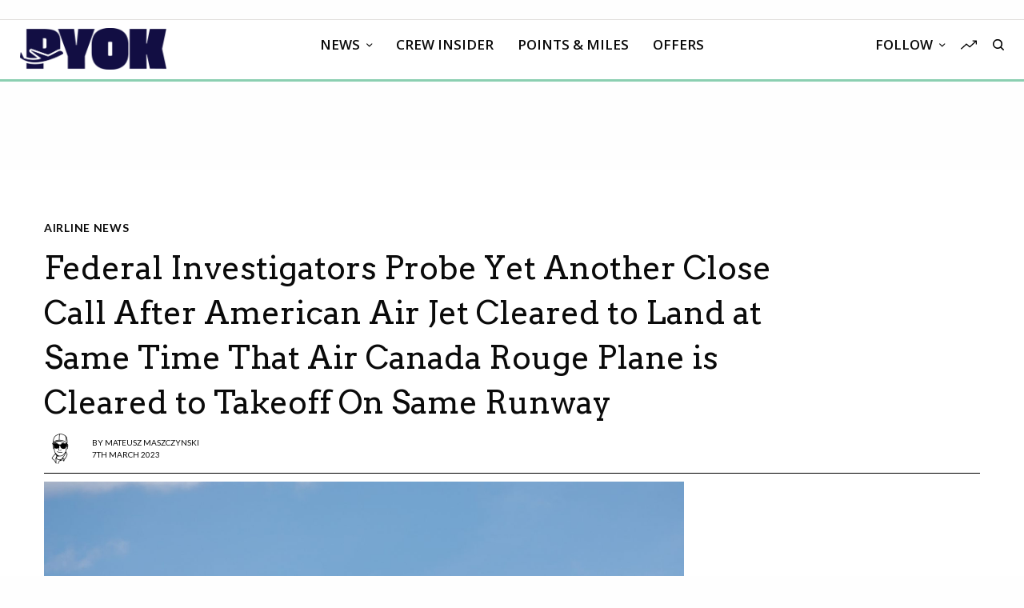

--- FILE ---
content_type: text/html; charset=UTF-8
request_url: https://www.paddleyourownkanoo.com/2023/03/07/federal-investigators-probe-yet-another-close-call-after-american-air-jet-cleared-to-land-at-same-time-that-air-canada-rouge-plane-is-cleared-to-takeoff-on-same-runway/
body_size: 35313
content:
<!doctype html>
<html lang="en-US">
<head>
	<meta charset="UTF-8" />
	<meta name="viewport" content="width=device-width, initial-scale=1, maximum-scale=1, viewport-fit=cover">
	<link rel="profile" href="http://gmpg.org/xfn/11">
	<link rel="pingback" href="https://www.paddleyourownkanoo.com/xmlrpc.php">
	<meta name='robots' content='index, follow, max-image-preview:large, max-snippet:-1, max-video-preview:-1' />
	<style>img:is([sizes="auto" i], [sizes^="auto," i]) { contain-intrinsic-size: 3000px 1500px }</style>
	
	<!-- This site is optimized with the Yoast SEO plugin v26.7 - https://yoast.com/wordpress/plugins/seo/ -->
	<title>Federal Investigators Probe Yet Another Close Call After American Air Jet Cleared to Land at Same Time That Air Canada Rouge Plane is Cleared to Takeoff On Same Runway</title>
	<meta name="description" content="Federal investigators are examining a recent close call at Sarasota Bradenton Airport involving an American Airlines jet and Air Canada Rouge." />
	<link rel="canonical" href="https://www.paddleyourownkanoo.com/2023/03/07/federal-investigators-probe-yet-another-close-call-after-american-air-jet-cleared-to-land-at-same-time-that-air-canada-rouge-plane-is-cleared-to-takeoff-on-same-runway/" />
	<meta property="og:locale" content="en_US" />
	<meta property="og:type" content="article" />
	<meta property="og:title" content="Federal Investigators Probe Yet Another Close Call After American Air Jet Cleared to Land at Same Time That Air Canada Rouge Plane is Cleared to Takeoff On Same Runway" />
	<meta property="og:description" content="Federal investigators are examining a recent close call at Sarasota Bradenton Airport involving an American Airlines jet and Air Canada Rouge." />
	<meta property="og:url" content="https://www.paddleyourownkanoo.com/2023/03/07/federal-investigators-probe-yet-another-close-call-after-american-air-jet-cleared-to-land-at-same-time-that-air-canada-rouge-plane-is-cleared-to-takeoff-on-same-runway/" />
	<meta property="og:site_name" content="PYOK" />
	<meta property="article:publisher" content="http://www.facebook.com/yourownkanoo" />
	<meta property="article:author" content="https://www.facebook.com/yourownkanoo" />
	<meta property="article:published_time" content="2023-03-07T04:02:39+00:00" />
	<meta property="article:modified_time" content="2023-03-07T04:02:41+00:00" />
	<meta property="og:image" content="https://www.paddleyourownkanoo.com/wp-content/uploads/2023/03/shutterstock_2173344761-scaled.jpg" />
	<meta property="og:image:width" content="2560" />
	<meta property="og:image:height" content="1707" />
	<meta property="og:image:type" content="image/jpeg" />
	<meta name="author" content="Mateusz Maszczynski" />
	<meta name="twitter:card" content="summary_large_image" />
	<meta name="twitter:creator" content="@https://twitter.com/yourownkanoo" />
	<meta name="twitter:site" content="@yourownkanoo" />
	<meta name="twitter:label1" content="Written by" />
	<meta name="twitter:data1" content="Mateusz Maszczynski" />
	<meta name="twitter:label2" content="Est. reading time" />
	<meta name="twitter:data2" content="2 minutes" />
	<script type="application/ld+json" class="yoast-schema-graph">{"@context":"https://schema.org","@graph":[{"@type":"Article","@id":"https://www.paddleyourownkanoo.com/2023/03/07/federal-investigators-probe-yet-another-close-call-after-american-air-jet-cleared-to-land-at-same-time-that-air-canada-rouge-plane-is-cleared-to-takeoff-on-same-runway/#article","isPartOf":{"@id":"https://www.paddleyourownkanoo.com/2023/03/07/federal-investigators-probe-yet-another-close-call-after-american-air-jet-cleared-to-land-at-same-time-that-air-canada-rouge-plane-is-cleared-to-takeoff-on-same-runway/"},"author":{"name":"Mateusz Maszczynski","@id":"https://www.paddleyourownkanoo.com/#/schema/person/5e6542ff61aa7b79268ad183570258ca"},"headline":"Federal Investigators Probe Yet Another Close Call After American Air Jet Cleared to Land at Same Time That Air Canada Rouge Plane is Cleared to Takeoff On Same Runway","datePublished":"2023-03-07T04:02:39+00:00","dateModified":"2023-03-07T04:02:41+00:00","mainEntityOfPage":{"@id":"https://www.paddleyourownkanoo.com/2023/03/07/federal-investigators-probe-yet-another-close-call-after-american-air-jet-cleared-to-land-at-same-time-that-air-canada-rouge-plane-is-cleared-to-takeoff-on-same-runway/"},"wordCount":446,"commentCount":1,"publisher":{"@id":"https://www.paddleyourownkanoo.com/#organization"},"image":{"@id":"https://www.paddleyourownkanoo.com/2023/03/07/federal-investigators-probe-yet-another-close-call-after-american-air-jet-cleared-to-land-at-same-time-that-air-canada-rouge-plane-is-cleared-to-takeoff-on-same-runway/#primaryimage"},"thumbnailUrl":"https://www.paddleyourownkanoo.com/wp-content/uploads/2023/03/shutterstock_2173344761-scaled.jpg","keywords":["accident","air canada rouge","american airlines","ntsb"],"articleSection":["accident","Airline News","American Airlines"],"inLanguage":"en-US","potentialAction":[{"@type":"CommentAction","name":"Comment","target":["https://www.paddleyourownkanoo.com/2023/03/07/federal-investigators-probe-yet-another-close-call-after-american-air-jet-cleared-to-land-at-same-time-that-air-canada-rouge-plane-is-cleared-to-takeoff-on-same-runway/#respond"]}]},{"@type":"WebPage","@id":"https://www.paddleyourownkanoo.com/2023/03/07/federal-investigators-probe-yet-another-close-call-after-american-air-jet-cleared-to-land-at-same-time-that-air-canada-rouge-plane-is-cleared-to-takeoff-on-same-runway/","url":"https://www.paddleyourownkanoo.com/2023/03/07/federal-investigators-probe-yet-another-close-call-after-american-air-jet-cleared-to-land-at-same-time-that-air-canada-rouge-plane-is-cleared-to-takeoff-on-same-runway/","name":"Federal Investigators Probe Yet Another Close Call After American Air Jet Cleared to Land at Same Time That Air Canada Rouge Plane is Cleared to Takeoff On Same Runway","isPartOf":{"@id":"https://www.paddleyourownkanoo.com/#website"},"primaryImageOfPage":{"@id":"https://www.paddleyourownkanoo.com/2023/03/07/federal-investigators-probe-yet-another-close-call-after-american-air-jet-cleared-to-land-at-same-time-that-air-canada-rouge-plane-is-cleared-to-takeoff-on-same-runway/#primaryimage"},"image":{"@id":"https://www.paddleyourownkanoo.com/2023/03/07/federal-investigators-probe-yet-another-close-call-after-american-air-jet-cleared-to-land-at-same-time-that-air-canada-rouge-plane-is-cleared-to-takeoff-on-same-runway/#primaryimage"},"thumbnailUrl":"https://www.paddleyourownkanoo.com/wp-content/uploads/2023/03/shutterstock_2173344761-scaled.jpg","datePublished":"2023-03-07T04:02:39+00:00","dateModified":"2023-03-07T04:02:41+00:00","description":"Federal investigators are examining a recent close call at Sarasota Bradenton Airport involving an American Airlines jet and Air Canada Rouge.","breadcrumb":{"@id":"https://www.paddleyourownkanoo.com/2023/03/07/federal-investigators-probe-yet-another-close-call-after-american-air-jet-cleared-to-land-at-same-time-that-air-canada-rouge-plane-is-cleared-to-takeoff-on-same-runway/#breadcrumb"},"inLanguage":"en-US","potentialAction":[{"@type":"ReadAction","target":["https://www.paddleyourownkanoo.com/2023/03/07/federal-investigators-probe-yet-another-close-call-after-american-air-jet-cleared-to-land-at-same-time-that-air-canada-rouge-plane-is-cleared-to-takeoff-on-same-runway/"]}]},{"@type":"ImageObject","inLanguage":"en-US","@id":"https://www.paddleyourownkanoo.com/2023/03/07/federal-investigators-probe-yet-another-close-call-after-american-air-jet-cleared-to-land-at-same-time-that-air-canada-rouge-plane-is-cleared-to-takeoff-on-same-runway/#primaryimage","url":"https://www.paddleyourownkanoo.com/wp-content/uploads/2023/03/shutterstock_2173344761-scaled.jpg","contentUrl":"https://www.paddleyourownkanoo.com/wp-content/uploads/2023/03/shutterstock_2173344761-scaled.jpg","width":2560,"height":1707,"caption":"an airplane in the sky"},{"@type":"BreadcrumbList","@id":"https://www.paddleyourownkanoo.com/2023/03/07/federal-investigators-probe-yet-another-close-call-after-american-air-jet-cleared-to-land-at-same-time-that-air-canada-rouge-plane-is-cleared-to-takeoff-on-same-runway/#breadcrumb","itemListElement":[{"@type":"ListItem","position":1,"name":"Home","item":"https://www.paddleyourownkanoo.com/"},{"@type":"ListItem","position":2,"name":"Federal Investigators Probe Yet Another Close Call After American Air Jet Cleared to Land at Same Time That Air Canada Rouge Plane is Cleared to Takeoff On Same Runway"}]},{"@type":"WebSite","@id":"https://www.paddleyourownkanoo.com/#website","url":"https://www.paddleyourownkanoo.com/","name":"paddleyourownkanoo.com","description":"Aviation news for real people","publisher":{"@id":"https://www.paddleyourownkanoo.com/#organization"},"alternateName":"PYOK","potentialAction":[{"@type":"SearchAction","target":{"@type":"EntryPoint","urlTemplate":"https://www.paddleyourownkanoo.com/?s={search_term_string}"},"query-input":{"@type":"PropertyValueSpecification","valueRequired":true,"valueName":"search_term_string"}}],"inLanguage":"en-US"},{"@type":"Organization","@id":"https://www.paddleyourownkanoo.com/#organization","name":"paddleyourownkanoo.com","alternateName":"PYOK","url":"https://www.paddleyourownkanoo.com/","logo":{"@type":"ImageObject","inLanguage":"en-US","@id":"https://www.paddleyourownkanoo.com/#/schema/logo/image/","url":"https://www.paddleyourownkanoo.com/wp-content/uploads/2017/02/Artboard-10.png","contentUrl":"https://www.paddleyourownkanoo.com/wp-content/uploads/2017/02/Artboard-10.png","width":200,"height":57,"caption":"paddleyourownkanoo.com"},"image":{"@id":"https://www.paddleyourownkanoo.com/#/schema/logo/image/"},"sameAs":["http://www.facebook.com/yourownkanoo","https://x.com/yourownkanoo","http://www.linkedin.com/company/yourownkanoo"]},{"@type":"Person","@id":"https://www.paddleyourownkanoo.com/#/schema/person/5e6542ff61aa7b79268ad183570258ca","name":"Mateusz Maszczynski","image":{"@type":"ImageObject","inLanguage":"en-US","@id":"https://www.paddleyourownkanoo.com/#/schema/person/image/","url":"https://secure.gravatar.com/avatar/cef9cb1579594cfd078520dbe0869fd066e56d5e439461f889f15c2dbeaa5417?s=96&d=mm&r=g","contentUrl":"https://secure.gravatar.com/avatar/cef9cb1579594cfd078520dbe0869fd066e56d5e439461f889f15c2dbeaa5417?s=96&d=mm&r=g","caption":"Mateusz Maszczynski"},"description":"Mateusz Maszczynski honed his skills as an international flight attendant at the most prominent airline in the Middle East and has been flying ever since... most recently for a well known European airline. Matt is passionate about the aviation industry and has become an expert in passenger experience and human-centric stories. Always keeping an ear close to the ground, Matt's industry insights, analysis and news coverage is frequently relied upon by some of the biggest names in journalism.","sameAs":["https://www.paddleyourownkanoo.com/about-2/","https://www.facebook.com/yourownkanoo","https://x.com/https://twitter.com/yourownkanoo"],"url":"https://www.paddleyourownkanoo.com/author/greenacre33/"}]}</script>
	<!-- / Yoast SEO plugin. -->


<link rel='dns-prefetch' href='//cdn.plyr.io' />
<link rel='dns-prefetch' href='//stats.wp.com' />
<link rel='dns-prefetch' href='//fonts.googleapis.com' />
<link rel='dns-prefetch' href='//use.typekit.net' />
<link rel='dns-prefetch' href='//v0.wordpress.com' />
<link rel="alternate" type="application/rss+xml" title="PYOK &raquo; Feed" href="https://www.paddleyourownkanoo.com/feed/" />
<link rel="alternate" type="application/rss+xml" title="PYOK &raquo; Comments Feed" href="https://www.paddleyourownkanoo.com/comments/feed/" />
<link rel="preconnect" href="//fonts.gstatic.com/" crossorigin><link rel="alternate" type="application/rss+xml" title="PYOK &raquo; Federal Investigators Probe Yet Another Close Call After American Air Jet Cleared to Land at Same Time That Air Canada Rouge Plane is Cleared to Takeoff On Same Runway Comments Feed" href="https://www.paddleyourownkanoo.com/2023/03/07/federal-investigators-probe-yet-another-close-call-after-american-air-jet-cleared-to-land-at-same-time-that-air-canada-rouge-plane-is-cleared-to-takeoff-on-same-runway/feed/" />
<script type="text/javascript">
/* <![CDATA[ */
window._wpemojiSettings = {"baseUrl":"https:\/\/s.w.org\/images\/core\/emoji\/16.0.1\/72x72\/","ext":".png","svgUrl":"https:\/\/s.w.org\/images\/core\/emoji\/16.0.1\/svg\/","svgExt":".svg","source":{"concatemoji":"https:\/\/www.paddleyourownkanoo.com\/wp-includes\/js\/wp-emoji-release.min.js?ver=6.8.3"}};
/*! This file is auto-generated */
!function(s,n){var o,i,e;function c(e){try{var t={supportTests:e,timestamp:(new Date).valueOf()};sessionStorage.setItem(o,JSON.stringify(t))}catch(e){}}function p(e,t,n){e.clearRect(0,0,e.canvas.width,e.canvas.height),e.fillText(t,0,0);var t=new Uint32Array(e.getImageData(0,0,e.canvas.width,e.canvas.height).data),a=(e.clearRect(0,0,e.canvas.width,e.canvas.height),e.fillText(n,0,0),new Uint32Array(e.getImageData(0,0,e.canvas.width,e.canvas.height).data));return t.every(function(e,t){return e===a[t]})}function u(e,t){e.clearRect(0,0,e.canvas.width,e.canvas.height),e.fillText(t,0,0);for(var n=e.getImageData(16,16,1,1),a=0;a<n.data.length;a++)if(0!==n.data[a])return!1;return!0}function f(e,t,n,a){switch(t){case"flag":return n(e,"\ud83c\udff3\ufe0f\u200d\u26a7\ufe0f","\ud83c\udff3\ufe0f\u200b\u26a7\ufe0f")?!1:!n(e,"\ud83c\udde8\ud83c\uddf6","\ud83c\udde8\u200b\ud83c\uddf6")&&!n(e,"\ud83c\udff4\udb40\udc67\udb40\udc62\udb40\udc65\udb40\udc6e\udb40\udc67\udb40\udc7f","\ud83c\udff4\u200b\udb40\udc67\u200b\udb40\udc62\u200b\udb40\udc65\u200b\udb40\udc6e\u200b\udb40\udc67\u200b\udb40\udc7f");case"emoji":return!a(e,"\ud83e\udedf")}return!1}function g(e,t,n,a){var r="undefined"!=typeof WorkerGlobalScope&&self instanceof WorkerGlobalScope?new OffscreenCanvas(300,150):s.createElement("canvas"),o=r.getContext("2d",{willReadFrequently:!0}),i=(o.textBaseline="top",o.font="600 32px Arial",{});return e.forEach(function(e){i[e]=t(o,e,n,a)}),i}function t(e){var t=s.createElement("script");t.src=e,t.defer=!0,s.head.appendChild(t)}"undefined"!=typeof Promise&&(o="wpEmojiSettingsSupports",i=["flag","emoji"],n.supports={everything:!0,everythingExceptFlag:!0},e=new Promise(function(e){s.addEventListener("DOMContentLoaded",e,{once:!0})}),new Promise(function(t){var n=function(){try{var e=JSON.parse(sessionStorage.getItem(o));if("object"==typeof e&&"number"==typeof e.timestamp&&(new Date).valueOf()<e.timestamp+604800&&"object"==typeof e.supportTests)return e.supportTests}catch(e){}return null}();if(!n){if("undefined"!=typeof Worker&&"undefined"!=typeof OffscreenCanvas&&"undefined"!=typeof URL&&URL.createObjectURL&&"undefined"!=typeof Blob)try{var e="postMessage("+g.toString()+"("+[JSON.stringify(i),f.toString(),p.toString(),u.toString()].join(",")+"));",a=new Blob([e],{type:"text/javascript"}),r=new Worker(URL.createObjectURL(a),{name:"wpTestEmojiSupports"});return void(r.onmessage=function(e){c(n=e.data),r.terminate(),t(n)})}catch(e){}c(n=g(i,f,p,u))}t(n)}).then(function(e){for(var t in e)n.supports[t]=e[t],n.supports.everything=n.supports.everything&&n.supports[t],"flag"!==t&&(n.supports.everythingExceptFlag=n.supports.everythingExceptFlag&&n.supports[t]);n.supports.everythingExceptFlag=n.supports.everythingExceptFlag&&!n.supports.flag,n.DOMReady=!1,n.readyCallback=function(){n.DOMReady=!0}}).then(function(){return e}).then(function(){var e;n.supports.everything||(n.readyCallback(),(e=n.source||{}).concatemoji?t(e.concatemoji):e.wpemoji&&e.twemoji&&(t(e.twemoji),t(e.wpemoji)))}))}((window,document),window._wpemojiSettings);
/* ]]> */
</script>
<!-- www.paddleyourownkanoo.com is managing ads with Advanced Ads 2.0.16 – https://wpadvancedads.com/ --><script id="paddl-ready">
			window.advanced_ads_ready=function(e,a){a=a||"complete";var d=function(e){return"interactive"===a?"loading"!==e:"complete"===e};d(document.readyState)?e():document.addEventListener("readystatechange",(function(a){d(a.target.readyState)&&e()}),{once:"interactive"===a})},window.advanced_ads_ready_queue=window.advanced_ads_ready_queue||[];		</script>
		<link rel='stylesheet' id='jetpack_related-posts-css' href='https://www.paddleyourownkanoo.com/wp-content/plugins/jetpack/modules/related-posts/related-posts.css?ver=20240116' type='text/css' media='all' />
<link rel='stylesheet' id='sbi_styles-css' href='https://www.paddleyourownkanoo.com/wp-content/plugins/instagram-feed/css/sbi-styles.min.css?ver=6.9.1' type='text/css' media='all' />
<style id='wp-emoji-styles-inline-css' type='text/css'>

	img.wp-smiley, img.emoji {
		display: inline !important;
		border: none !important;
		box-shadow: none !important;
		height: 1em !important;
		width: 1em !important;
		margin: 0 0.07em !important;
		vertical-align: -0.1em !important;
		background: none !important;
		padding: 0 !important;
	}
</style>
<link rel='stylesheet' id='wp-block-library-css' href='https://www.paddleyourownkanoo.com/wp-includes/css/dist/block-library/style.min.css?ver=6.8.3' type='text/css' media='all' />
<style id='classic-theme-styles-inline-css' type='text/css'>
/*! This file is auto-generated */
.wp-block-button__link{color:#fff;background-color:#32373c;border-radius:9999px;box-shadow:none;text-decoration:none;padding:calc(.667em + 2px) calc(1.333em + 2px);font-size:1.125em}.wp-block-file__button{background:#32373c;color:#fff;text-decoration:none}
</style>
<link rel='stylesheet' id='cb-carousel-style-css' href='https://www.paddleyourownkanoo.com/wp-content/plugins/carousel-block/blocks/../build/carousel-legacy/style-index.css?ver=2.0.6' type='text/css' media='all' />
<style id='cb-carousel-v2-style-inline-css' type='text/css'>
.wp-block-cb-carousel-v2{position:relative}.wp-block-cb-carousel-v2[data-cb-pagination=true] .swiper-horizontal{margin-bottom:calc(var(--wp--custom--carousel-block--pagination-bullet-size, 8px)*4)}.wp-block-cb-carousel-v2 .cb-button-next,.wp-block-cb-carousel-v2 .cb-button-prev{color:var(--wp--custom--carousel-block--navigation-color,#000);height:var(--wp--custom--carousel-block--navigation-size,22px);margin-top:calc(0px - var(--wp--custom--carousel-block--navigation-size, 22px)/2);width:calc(var(--wp--custom--carousel-block--navigation-size, 22px)/44*27)}.wp-block-cb-carousel-v2 .cb-button-next:after,.wp-block-cb-carousel-v2 .cb-button-prev:after{font-size:var(--wp--custom--carousel-block--navigation-size,22px)}.wp-block-cb-carousel-v2 .cb-button-next:hover,.wp-block-cb-carousel-v2 .cb-button-prev:hover{color:var(--wp--custom--carousel-block--navigation-hover-color,var(--wp--custom--carousel-block--navigation-color,#000))}.wp-block-cb-carousel-v2 .cb-button-prev,.wp-block-cb-carousel-v2.cb-rtl .cb-button-next{left:calc(var(--wp--custom--carousel-block--navigation-size, 22px)*-1/44*27 - var(--wp--custom--carousel-block--navigation-sides-offset, 10px));right:auto}.wp-block-cb-carousel-v2 .cb-button-next,.wp-block-cb-carousel-v2.cb-rtl .cb-button-prev{left:auto;right:calc(var(--wp--custom--carousel-block--navigation-size, 22px)*-1/44*27 - var(--wp--custom--carousel-block--navigation-sides-offset, 10px))}.wp-block-cb-carousel-v2.cb-rtl .cb-button-next,.wp-block-cb-carousel-v2.cb-rtl .cb-button-prev{transform:scaleX(-1)}.wp-block-cb-carousel-v2 .cb-pagination.swiper-pagination-horizontal{bottom:var(--wp--custom--carousel-block--pagination-bottom,-20px);display:flex;justify-content:center;top:var(--wp--custom--carousel-block--pagination-top,auto)}.wp-block-cb-carousel-v2 .cb-pagination.swiper-pagination-horizontal.swiper-pagination-bullets .cb-pagination-bullet{margin:0 var(--wp--custom--carousel-block--pagination-bullet-horizontal-gap,4px)}.wp-block-cb-carousel-v2 .cb-pagination .cb-pagination-bullet{background:var(--wp--custom--carousel-block--pagination-bullet-color,var(--wp--custom--carousel-block--pagination-bullet-inactive-color,#000));height:var(--wp--custom--carousel-block--pagination-bullet-size,8px);opacity:var(--wp--custom--carousel-block--pagination-bullet-inactive-opacity,var(--wp--custom--carousel-block--pagination-bullet-opacity,.2));width:var(--wp--custom--carousel-block--pagination-bullet-size,8px)}.wp-block-cb-carousel-v2 .cb-pagination .cb-pagination-bullet.swiper-pagination-bullet-active{background:var(--wp--custom--carousel-block--pagination-bullet-active-color,#000);opacity:var(--wp--custom--carousel-block--pagination-bullet-active-opacity,1)}.wp-block-cb-carousel-v2 .cb-pagination .cb-pagination-bullet:not(.swiper-pagination-bullet-active):hover{background:var(--wp--custom--carousel-block--pagination-bullet-hover-color,var(--wp--custom--carousel-block--pagination-bullet-inactive-hover-color,var(--wp--custom--carousel-block--pagination-bullet-active-color,#000)));opacity:var(--wp--custom--carousel-block--pagination-bullet-inactive-hover-opacity,var(--wp--custom--carousel-block--pagination-bullet-inactive-opacity,.2))}.wp-block-cb-carousel-v2.alignfull .cb-button-next,.wp-block-cb-carousel-v2.alignfull .cb-button-prev{color:var(--wp--custom--carousel-block--navigation-alignfull-color,#000)}.wp-block-cb-carousel-v2.alignfull .cb-button-prev,.wp-block-cb-carousel-v2.alignfull.cb-rtl .cb-button-next{left:var(--wp--custom--carousel-block--navigation-sides-offset,10px);right:auto}.wp-block-cb-carousel-v2.alignfull .cb-button-next,.wp-block-cb-carousel-v2.alignfull.cb-rtl .cb-button-prev{left:auto;right:var(--wp--custom--carousel-block--navigation-sides-offset,10px)}.wp-block-cb-carousel-v2 .wp-block-image{margin-bottom:var(--wp--custom--carousel-block--image-margin-bottom,0);margin-top:var(--wp--custom--carousel-block--image-margin-top,0)}.wp-block-cb-carousel-v2 .wp-block-cover{margin-bottom:var(--wp--custom--carousel-block--cover-margin-bottom,0);margin-top:var(--wp--custom--carousel-block--cover-margin-top,0)}.wp-block-cb-carousel-v2 .wp-block-cover.aligncenter,.wp-block-cb-carousel-v2 .wp-block-image.aligncenter{margin-left:auto!important;margin-right:auto!important}

</style>
<link rel='stylesheet' id='ideabox-counter-block-css' href='https://www.paddleyourownkanoo.com/wp-content/plugins/counter-block/build/style-index.css?ver=1651029053' type='text/css' media='all' />
<style id='oik-sb-chart-style-inline-css' type='text/css'>
.wp-block-oik-sb-chart{position:relative}.chartjs canvas{height:450px}

</style>
<link rel='stylesheet' id='ultimate_blocks-cgb-style-css-css' href='https://www.paddleyourownkanoo.com/wp-content/plugins/ultimate-blocks/dist/blocks.style.build.css?ver=3.4.9' type='text/css' media='all' />
<link rel='stylesheet' id='ib-block-countdown-css' href='https://www.paddleyourownkanoo.com/wp-content/plugins/wp-countdown-block/style.css?ver=1651029041' type='text/css' media='all' />
<link rel='stylesheet' id='cltb_cp_timeline-cgb-style-css' href='https://www.paddleyourownkanoo.com/wp-content/plugins/timeline-block/includes/cool-timeline-block/dist/style-index.css' type='text/css' media='all' />
<link rel='stylesheet' id='mediaelement-css' href='https://www.paddleyourownkanoo.com/wp-includes/js/mediaelement/mediaelementplayer-legacy.min.css?ver=4.2.17' type='text/css' media='all' />
<link rel='stylesheet' id='wp-mediaelement-css' href='https://www.paddleyourownkanoo.com/wp-includes/js/mediaelement/wp-mediaelement.min.css?ver=6.8.3' type='text/css' media='all' />
<style id='jetpack-sharing-buttons-style-inline-css' type='text/css'>
.jetpack-sharing-buttons__services-list{display:flex;flex-direction:row;flex-wrap:wrap;gap:0;list-style-type:none;margin:5px;padding:0}.jetpack-sharing-buttons__services-list.has-small-icon-size{font-size:12px}.jetpack-sharing-buttons__services-list.has-normal-icon-size{font-size:16px}.jetpack-sharing-buttons__services-list.has-large-icon-size{font-size:24px}.jetpack-sharing-buttons__services-list.has-huge-icon-size{font-size:36px}@media print{.jetpack-sharing-buttons__services-list{display:none!important}}.editor-styles-wrapper .wp-block-jetpack-sharing-buttons{gap:0;padding-inline-start:0}ul.jetpack-sharing-buttons__services-list.has-background{padding:1.25em 2.375em}
</style>
<link rel='stylesheet' id='listicles-css' href='https://www.paddleyourownkanoo.com/wp-content/plugins/listicles/build/style-index.css?ver=1690598520' type='text/css' media='all' />
<style id='global-styles-inline-css' type='text/css'>
:root{--wp--preset--aspect-ratio--square: 1;--wp--preset--aspect-ratio--4-3: 4/3;--wp--preset--aspect-ratio--3-4: 3/4;--wp--preset--aspect-ratio--3-2: 3/2;--wp--preset--aspect-ratio--2-3: 2/3;--wp--preset--aspect-ratio--16-9: 16/9;--wp--preset--aspect-ratio--9-16: 9/16;--wp--preset--color--black: #000000;--wp--preset--color--cyan-bluish-gray: #abb8c3;--wp--preset--color--white: #ffffff;--wp--preset--color--pale-pink: #f78da7;--wp--preset--color--vivid-red: #cf2e2e;--wp--preset--color--luminous-vivid-orange: #ff6900;--wp--preset--color--luminous-vivid-amber: #fcb900;--wp--preset--color--light-green-cyan: #7bdcb5;--wp--preset--color--vivid-green-cyan: #00d084;--wp--preset--color--pale-cyan-blue: #8ed1fc;--wp--preset--color--vivid-cyan-blue: #0693e3;--wp--preset--color--vivid-purple: #9b51e0;--wp--preset--color--thb-accent: #8bcfb1;--wp--preset--gradient--vivid-cyan-blue-to-vivid-purple: linear-gradient(135deg,rgba(6,147,227,1) 0%,rgb(155,81,224) 100%);--wp--preset--gradient--light-green-cyan-to-vivid-green-cyan: linear-gradient(135deg,rgb(122,220,180) 0%,rgb(0,208,130) 100%);--wp--preset--gradient--luminous-vivid-amber-to-luminous-vivid-orange: linear-gradient(135deg,rgba(252,185,0,1) 0%,rgba(255,105,0,1) 100%);--wp--preset--gradient--luminous-vivid-orange-to-vivid-red: linear-gradient(135deg,rgba(255,105,0,1) 0%,rgb(207,46,46) 100%);--wp--preset--gradient--very-light-gray-to-cyan-bluish-gray: linear-gradient(135deg,rgb(238,238,238) 0%,rgb(169,184,195) 100%);--wp--preset--gradient--cool-to-warm-spectrum: linear-gradient(135deg,rgb(74,234,220) 0%,rgb(151,120,209) 20%,rgb(207,42,186) 40%,rgb(238,44,130) 60%,rgb(251,105,98) 80%,rgb(254,248,76) 100%);--wp--preset--gradient--blush-light-purple: linear-gradient(135deg,rgb(255,206,236) 0%,rgb(152,150,240) 100%);--wp--preset--gradient--blush-bordeaux: linear-gradient(135deg,rgb(254,205,165) 0%,rgb(254,45,45) 50%,rgb(107,0,62) 100%);--wp--preset--gradient--luminous-dusk: linear-gradient(135deg,rgb(255,203,112) 0%,rgb(199,81,192) 50%,rgb(65,88,208) 100%);--wp--preset--gradient--pale-ocean: linear-gradient(135deg,rgb(255,245,203) 0%,rgb(182,227,212) 50%,rgb(51,167,181) 100%);--wp--preset--gradient--electric-grass: linear-gradient(135deg,rgb(202,248,128) 0%,rgb(113,206,126) 100%);--wp--preset--gradient--midnight: linear-gradient(135deg,rgb(2,3,129) 0%,rgb(40,116,252) 100%);--wp--preset--font-size--small: 13px;--wp--preset--font-size--medium: 20px;--wp--preset--font-size--large: 36px;--wp--preset--font-size--x-large: 42px;--wp--preset--spacing--20: 0.44rem;--wp--preset--spacing--30: 0.67rem;--wp--preset--spacing--40: 1rem;--wp--preset--spacing--50: 1.5rem;--wp--preset--spacing--60: 2.25rem;--wp--preset--spacing--70: 3.38rem;--wp--preset--spacing--80: 5.06rem;--wp--preset--shadow--natural: 6px 6px 9px rgba(0, 0, 0, 0.2);--wp--preset--shadow--deep: 12px 12px 50px rgba(0, 0, 0, 0.4);--wp--preset--shadow--sharp: 6px 6px 0px rgba(0, 0, 0, 0.2);--wp--preset--shadow--outlined: 6px 6px 0px -3px rgba(255, 255, 255, 1), 6px 6px rgba(0, 0, 0, 1);--wp--preset--shadow--crisp: 6px 6px 0px rgba(0, 0, 0, 1);}:where(.is-layout-flex){gap: 0.5em;}:where(.is-layout-grid){gap: 0.5em;}body .is-layout-flex{display: flex;}.is-layout-flex{flex-wrap: wrap;align-items: center;}.is-layout-flex > :is(*, div){margin: 0;}body .is-layout-grid{display: grid;}.is-layout-grid > :is(*, div){margin: 0;}:where(.wp-block-columns.is-layout-flex){gap: 2em;}:where(.wp-block-columns.is-layout-grid){gap: 2em;}:where(.wp-block-post-template.is-layout-flex){gap: 1.25em;}:where(.wp-block-post-template.is-layout-grid){gap: 1.25em;}.has-black-color{color: var(--wp--preset--color--black) !important;}.has-cyan-bluish-gray-color{color: var(--wp--preset--color--cyan-bluish-gray) !important;}.has-white-color{color: var(--wp--preset--color--white) !important;}.has-pale-pink-color{color: var(--wp--preset--color--pale-pink) !important;}.has-vivid-red-color{color: var(--wp--preset--color--vivid-red) !important;}.has-luminous-vivid-orange-color{color: var(--wp--preset--color--luminous-vivid-orange) !important;}.has-luminous-vivid-amber-color{color: var(--wp--preset--color--luminous-vivid-amber) !important;}.has-light-green-cyan-color{color: var(--wp--preset--color--light-green-cyan) !important;}.has-vivid-green-cyan-color{color: var(--wp--preset--color--vivid-green-cyan) !important;}.has-pale-cyan-blue-color{color: var(--wp--preset--color--pale-cyan-blue) !important;}.has-vivid-cyan-blue-color{color: var(--wp--preset--color--vivid-cyan-blue) !important;}.has-vivid-purple-color{color: var(--wp--preset--color--vivid-purple) !important;}.has-black-background-color{background-color: var(--wp--preset--color--black) !important;}.has-cyan-bluish-gray-background-color{background-color: var(--wp--preset--color--cyan-bluish-gray) !important;}.has-white-background-color{background-color: var(--wp--preset--color--white) !important;}.has-pale-pink-background-color{background-color: var(--wp--preset--color--pale-pink) !important;}.has-vivid-red-background-color{background-color: var(--wp--preset--color--vivid-red) !important;}.has-luminous-vivid-orange-background-color{background-color: var(--wp--preset--color--luminous-vivid-orange) !important;}.has-luminous-vivid-amber-background-color{background-color: var(--wp--preset--color--luminous-vivid-amber) !important;}.has-light-green-cyan-background-color{background-color: var(--wp--preset--color--light-green-cyan) !important;}.has-vivid-green-cyan-background-color{background-color: var(--wp--preset--color--vivid-green-cyan) !important;}.has-pale-cyan-blue-background-color{background-color: var(--wp--preset--color--pale-cyan-blue) !important;}.has-vivid-cyan-blue-background-color{background-color: var(--wp--preset--color--vivid-cyan-blue) !important;}.has-vivid-purple-background-color{background-color: var(--wp--preset--color--vivid-purple) !important;}.has-black-border-color{border-color: var(--wp--preset--color--black) !important;}.has-cyan-bluish-gray-border-color{border-color: var(--wp--preset--color--cyan-bluish-gray) !important;}.has-white-border-color{border-color: var(--wp--preset--color--white) !important;}.has-pale-pink-border-color{border-color: var(--wp--preset--color--pale-pink) !important;}.has-vivid-red-border-color{border-color: var(--wp--preset--color--vivid-red) !important;}.has-luminous-vivid-orange-border-color{border-color: var(--wp--preset--color--luminous-vivid-orange) !important;}.has-luminous-vivid-amber-border-color{border-color: var(--wp--preset--color--luminous-vivid-amber) !important;}.has-light-green-cyan-border-color{border-color: var(--wp--preset--color--light-green-cyan) !important;}.has-vivid-green-cyan-border-color{border-color: var(--wp--preset--color--vivid-green-cyan) !important;}.has-pale-cyan-blue-border-color{border-color: var(--wp--preset--color--pale-cyan-blue) !important;}.has-vivid-cyan-blue-border-color{border-color: var(--wp--preset--color--vivid-cyan-blue) !important;}.has-vivid-purple-border-color{border-color: var(--wp--preset--color--vivid-purple) !important;}.has-vivid-cyan-blue-to-vivid-purple-gradient-background{background: var(--wp--preset--gradient--vivid-cyan-blue-to-vivid-purple) !important;}.has-light-green-cyan-to-vivid-green-cyan-gradient-background{background: var(--wp--preset--gradient--light-green-cyan-to-vivid-green-cyan) !important;}.has-luminous-vivid-amber-to-luminous-vivid-orange-gradient-background{background: var(--wp--preset--gradient--luminous-vivid-amber-to-luminous-vivid-orange) !important;}.has-luminous-vivid-orange-to-vivid-red-gradient-background{background: var(--wp--preset--gradient--luminous-vivid-orange-to-vivid-red) !important;}.has-very-light-gray-to-cyan-bluish-gray-gradient-background{background: var(--wp--preset--gradient--very-light-gray-to-cyan-bluish-gray) !important;}.has-cool-to-warm-spectrum-gradient-background{background: var(--wp--preset--gradient--cool-to-warm-spectrum) !important;}.has-blush-light-purple-gradient-background{background: var(--wp--preset--gradient--blush-light-purple) !important;}.has-blush-bordeaux-gradient-background{background: var(--wp--preset--gradient--blush-bordeaux) !important;}.has-luminous-dusk-gradient-background{background: var(--wp--preset--gradient--luminous-dusk) !important;}.has-pale-ocean-gradient-background{background: var(--wp--preset--gradient--pale-ocean) !important;}.has-electric-grass-gradient-background{background: var(--wp--preset--gradient--electric-grass) !important;}.has-midnight-gradient-background{background: var(--wp--preset--gradient--midnight) !important;}.has-small-font-size{font-size: var(--wp--preset--font-size--small) !important;}.has-medium-font-size{font-size: var(--wp--preset--font-size--medium) !important;}.has-large-font-size{font-size: var(--wp--preset--font-size--large) !important;}.has-x-large-font-size{font-size: var(--wp--preset--font-size--x-large) !important;}
:where(.wp-block-post-template.is-layout-flex){gap: 1.25em;}:where(.wp-block-post-template.is-layout-grid){gap: 1.25em;}
:where(.wp-block-columns.is-layout-flex){gap: 2em;}:where(.wp-block-columns.is-layout-grid){gap: 2em;}
:root :where(.wp-block-pullquote){font-size: 1.5em;line-height: 1.6;}
</style>
<link rel='stylesheet' id='flexible-table-block-css' href='https://www.paddleyourownkanoo.com/wp-content/plugins/flexible-table-block/build/style-index.css?ver=1764376832' type='text/css' media='all' />
<style id='flexible-table-block-inline-css' type='text/css'>
.wp-block-flexible-table-block-table.wp-block-flexible-table-block-table>table{width:100%;max-width:100%;border-collapse:collapse;}.wp-block-flexible-table-block-table.wp-block-flexible-table-block-table.is-style-stripes tbody tr:nth-child(odd) th{background-color:#f3f9f7;}.wp-block-flexible-table-block-table.wp-block-flexible-table-block-table.is-style-stripes tbody tr:nth-child(odd) td{background-color:#f3f9f7;}.wp-block-flexible-table-block-table.wp-block-flexible-table-block-table.is-style-stripes tbody tr:nth-child(even) th{background-color:#ffffff;}.wp-block-flexible-table-block-table.wp-block-flexible-table-block-table.is-style-stripes tbody tr:nth-child(even) td{background-color:#ffffff;}.wp-block-flexible-table-block-table.wp-block-flexible-table-block-table>table tr th,.wp-block-flexible-table-block-table.wp-block-flexible-table-block-table>table tr td{padding:0.5em;border-width:1px;border-style:solid;border-color:#120e43;text-align:left;vertical-align:middle;}.wp-block-flexible-table-block-table.wp-block-flexible-table-block-table>table tr th{background-color:#f3f9f7;}.wp-block-flexible-table-block-table.wp-block-flexible-table-block-table>table tr td{background-color:#ffffff;}@media screen and (min-width:769px){.wp-block-flexible-table-block-table.is-scroll-on-pc{overflow-x:scroll;}.wp-block-flexible-table-block-table.is-scroll-on-pc table{max-width:none;align-self:self-start;}}@media screen and (max-width:768px){.wp-block-flexible-table-block-table.is-scroll-on-mobile{overflow-x:scroll;}.wp-block-flexible-table-block-table.is-scroll-on-mobile table{max-width:none;align-self:self-start;}.wp-block-flexible-table-block-table table.is-stacked-on-mobile th,.wp-block-flexible-table-block-table table.is-stacked-on-mobile td{width:100%!important;display:block;}}
</style>
<link rel='stylesheet' id='ub-extension-style-css-css' href='https://www.paddleyourownkanoo.com/wp-content/plugins/ultimate-blocks/src/extensions/style.css?ver=6.8.3' type='text/css' media='all' />
<link rel='stylesheet' id='mc4wp-form-themes-css' href='https://www.paddleyourownkanoo.com/wp-content/plugins/mailchimp-for-wp/assets/css/form-themes.css?ver=4.10.8' type='text/css' media='all' />
<link rel='stylesheet' id='thb-style-css-css' href='https://www.paddleyourownkanoo.com/wp-content/themes/theissue/style.css?ver=1.6.9' type='text/css' media='all' />
<link rel='stylesheet' id='thb-child-style-css-css' href='https://www.paddleyourownkanoo.com/wp-content/themes/theissue-child/style.css?ver=1.0.0' type='text/css' media='all' />
<link rel='stylesheet' id='thb-app-css' href='https://www.paddleyourownkanoo.com/wp-content/themes/theissue/assets/css/app.css?ver=1.6.9' type='text/css' media='all' />
<link rel='stylesheet' id='thb-post-detail-css' href='https://www.paddleyourownkanoo.com/wp-content/themes/theissue/assets/css/app-post-detail.css?ver=1.6.9' type='text/css' media='all' />
<style id='thb-post-detail-inline-css' type='text/css'>
body,h1, .h1, h2, .h2, h3, .h3, h4, .h4, h5, .h5, h6, .h6,.thb-lightbox-button .thb-lightbox-text,.post .post-category,.post.thumbnail-seealso .thb-seealso-text,.thb-entry-footer,.smart-list .smart-list-title .smart-list-count,.smart-list .thb-smart-list-content .smart-list-count,.thb-carousel.bottom-arrows .slick-bottom-arrows,.thb-hotspot-container,.thb-pin-it-container .thb-pin-it,label,input[type="text"],input[type="password"],input[type="date"],input[type="datetime"],input[type="email"],input[type="number"],input[type="search"],input[type="tel"],input[type="time"],input[type="url"],textarea,.testimonial-author,.thb-article-sponsors,input[type="submit"],submit,.button,.btn,.btn-block,.btn-text,.post .post-gallery .thb-post-icon,.post .thb-post-bottom,.woocommerce-MyAccount-navigation,.featured_image_credit,.widget .thb-widget-title,.thb-readmore .thb-readmore-title,.widget.thb_widget_instagram .thb-instagram-header,.widget.thb_widget_instagram .thb-instagram-footer,.thb-instagram-row figure .instagram-link,.widget.thb_widget_top_reviews .post .widget-review-title-holder .thb-widget-score,.thb-instagram-row figure,.widget.thb_widget_top_categories .thb-widget-category-link .thb-widget-category-name,.widget.thb_widget_twitter .thb-twitter-user,.widget.thb_widget_twitter .thb-tweet .thb-tweet-time,.widget.thb_widget_twitter .thb-tweet .thb-tweet-actions,.thb-social-links-container,.login-page-form,.woocommerce .woocommerce-form-login .lost_password,.woocommerce-message, .woocommerce-error, .woocommerce-notice, .woocommerce-info,.woocommerce-success,.select2,.woocommerce-MyAccount-content legend,.shop_table,.thb-lightbox-button .thb-lightbox-thumbs,.post.thumbnail-style6 .post-gallery .now-playing,.widget.thb_widget_top_reviews .post .widget-review-title-holder .thb-widget-score strong,.post.thumbnail-style8 .thumb_large_count,.post.thumbnail-style4 .thumb_count,.post .thb-read-more {font-family:Lato, 'BlinkMacSystemFont', -apple-system, 'Roboto', 'Lucida Sans';}.post-title h1,.post-title h2,.post-title h3,.post-title h4,.post-title h5,.post-title h6 {font-family:Arvo, 'BlinkMacSystemFont', -apple-system, 'Roboto', 'Lucida Sans';font-style:normal;font-weight:500;}.post-content,.post-excerpt,.thb-article-subscribe p,.thb-article-author p,.commentlist .comment p, .commentlist .review p,.thb-executive-summary,.thb-newsletter-form p,.search-title p,.thb-product-detail .product-information .woocommerce-product-details__short-description,.widget:not(.woocommerce) p,.thb-author-info .thb-author-page-description p,.wpb_text_column,.no-vc,.woocommerce-tabs .wc-tab,.woocommerce-tabs .wc-tab p:not(.stars),.thb-pricing-table .pricing-container .pricing-description,.content404 p,.subfooter p {font-family:Lato, 'BlinkMacSystemFont', -apple-system, 'Roboto', 'Lucida Sans';}.thb-full-menu {font-family:Open Sans, 'BlinkMacSystemFont', -apple-system, 'Roboto', 'Lucida Sans';}.thb-mobile-menu,.thb-secondary-menu {font-family:Open Sans, 'BlinkMacSystemFont', -apple-system, 'Roboto', 'Lucida Sans';}.thb-dropcap-on .post-detail .post-content>p:first-of-type:first-letter,.thb-dropcap-on .post-detail .post-content>.row:first-of-type .columns:first-of-type .wpb_text_column:first-of-type .wpb_wrapper>p:first-of-type:first-letter {}.widget.style1 .thb-widget-title,.widget.style2 .thb-widget-title,.widget.style3 .thb-widget-title {font-family:Arvo, 'BlinkMacSystemFont', -apple-system, 'Roboto', 'Lucida Sans';}em {}label {}input[type="submit"],submit,.button,.btn,.btn-block,.btn-text {font-family:Open Sans, 'BlinkMacSystemFont', -apple-system, 'Roboto', 'Lucida Sans';}.article-container .post-content,.article-container .post-content p:not(.wp-block-cover-text) {}.post .post-category {font-weight:bold;font-size:14px;}.post-detail .thb-executive-summary li {font-style:normal;font-weight:normal;font-size:19px;}.post .post-excerpt {}.thb-full-menu>li>a:not(.logolink) {font-size:17px;}.thb-full-menu li .sub-menu li a {font-size:14px;}.thb-mobile-menu>li>a {}.thb-mobile-menu .sub-menu a {}.thb-secondary-menu a {}#mobile-menu .menu-footer {}#mobile-menu .thb-social-links-container .thb-social-link-wrap .thb-social-link .thb-social-icon-container {}.widget .thb-widget-title,.widget.style2 .thb-widget-title,.widget.style3 .thb-widget-title{font-weight:bold;font-size:20px;}.footer .widget .thb-widget-title,.footer .widget.style2 .thb-widget-title,.footer .widget.style3 .thb-widget-title {}.footer .widget,.footer .widget p {}.subfooter .thb-full-menu>li>a:not(.logolink) {}.subfooter p {}.subfooter .thb-social-links-container.thb-social-horizontal .thb-social-link-wrap .thb-social-icon-container,.subfooter.style6 .thb-social-links-container.thb-social-horizontal .thb-social-link-wrap .thb-social-icon-container {}#scroll_to_top {font-size:18px;}.search-title p {}@media screen and (min-width:1024px) {h1,.h1 {font-family:Arvo, 'BlinkMacSystemFont', -apple-system, 'Roboto', 'Lucida Sans';}}h1,.h1 {font-family:Arvo, 'BlinkMacSystemFont', -apple-system, 'Roboto', 'Lucida Sans';}@media screen and (min-width:1024px) {h2 {font-family:Bebas Neue, 'BlinkMacSystemFont', -apple-system, 'Roboto', 'Lucida Sans';font-style:normal;font-weight:normal;font-size:40px;}}h2 {font-family:Bebas Neue, 'BlinkMacSystemFont', -apple-system, 'Roboto', 'Lucida Sans';}@media screen and (min-width:1024px) {h3 {font-family:Bebas Neue, 'BlinkMacSystemFont', -apple-system, 'Roboto', 'Lucida Sans';}}h3 {font-family:Bebas Neue, 'BlinkMacSystemFont', -apple-system, 'Roboto', 'Lucida Sans';}@media screen and (min-width:1024px) {h4 {font-family:Heebo, 'BlinkMacSystemFont', -apple-system, 'Roboto', 'Lucida Sans';}}h4 {font-family:Heebo, 'BlinkMacSystemFont', -apple-system, 'Roboto', 'Lucida Sans';}@media screen and (min-width:1024px) {h5 {font-family:Heebo, 'BlinkMacSystemFont', -apple-system, 'Roboto', 'Lucida Sans';}}h5 {font-family:Heebo, 'BlinkMacSystemFont', -apple-system, 'Roboto', 'Lucida Sans';}h6 {font-family:Heebo, 'BlinkMacSystemFont', -apple-system, 'Roboto', 'Lucida Sans';}.logo-holder .logolink .logoimg {max-height:52px;}.logo-holder .logolink .logoimg[src$=".svg"] {max-height:100%;height:52px;}.header:not(.fixed):not(.header-mobile):not(.style1) {padding-bottom:12px;}.header.style1 .header-logo-row {padding-bottom:12px;}.header.fixed:not(.header-mobile) {padding-bottom:10px;}.header:not(.header-mobile):not(.fixed) .logo-holder {padding-top:10px;padding-bottom:0px;}a:hover,h1 small, h2 small, h3 small, h4 small, h5 small, h6 small,h1 small a, h2 small a, h3 small a, h4 small a, h5 small a, h6 small a,.secondary-area .thb-follow-holder .sub-menu .subscribe_part .thb-newsletter-form h4,.secondary-area .thb-follow-holder .sub-menu .subscribe_part .thb-newsletter-form .newsletter-form .btn:hover,.thb-full-menu.thb-standard > li.current-menu-item:not(.has-hash) > a,.thb-full-menu > li > a:not(.logolink)[data-filter].active,.thb-dropdown-color-dark .thb-full-menu .sub-menu li a:hover,#mobile-menu.dark .thb-mobile-menu > li > a:hover,#mobile-menu.dark .sub-menu a:hover,#mobile-menu.dark .thb-secondary-menu a:hover,.thb-secondary-menu a:hover,.post .thb-read-more:hover,.post:not(.white-post-content) .thb-post-bottom.sponsored-bottom ul li,.post:not(.white-post-content) .thb-post-bottom .post-share:hover,.thb-dropcap-on .post-detail .post-content>p:first-of-type:first-letter,.thb-dropcap-on .post-detail .post-content>.row:first-of-type .columns:first-of-type .wpb_text_column:first-of-type .wpb_wrapper>p:first-of-type:first-letter,.post-detail .thb-executive-summary li:before,.thb-readmore p a,input[type="submit"].white:hover,.button.white:hover,.btn.white:hover,input[type="submit"].style2.accent,.button.style2.accent,.btn.style2.accent,.search-title h1 strong,.thb-author-page-meta a:hover,.widget.thb_widget_top_reviews .post .widget-review-title-holder .thb-widget-score strong,.thb-autotype .thb-autotype-entry,.thb_location_container.row .thb_location h5,.thb-page-menu li:hover a, .thb-page-menu li.current_page_item a,.thb-tabs.style3 .vc_tta-panel-heading h4 a:hover,.thb-tabs.style3 .vc_tta-panel-heading h4 a.active,.thb-tabs.style4 .vc_tta-panel-heading h4 a:hover,.thb-tabs.style4 .vc_tta-panel-heading h4 a.active,.thb-iconbox.top.type5 .iconbox-content .thb-read-more,.thb-testimonials.style7 .testimonial-author cite,.thb-testimonials.style7 .testimonial-author span,.thb-article-reactions .row .columns .thb-reaction.active .thb-reaction-count,.thb-article-sponsors .sponsored-by,.thb-cookie-bar .thb-cookie-text a,.thb-pricing-table.style2 .pricing-container .thb_pricing_head .thb-price,.thb-hotspot-container .product-hotspots .product-title .hotspots-buynow,.plyr--full-ui input[type=range],.woocommerce-checkout-payment .wc_payment_methods .wc_payment_method.payment_method_paypal .about_paypal,.has-thb-accent-color,.wp-block-button .wp-block-button__link.has-thb-accent-color {color:#8bcfb1;}.columns.thb-light-column .thb-newsletter-form .btn:hover,.secondary-area .thb-trending-holder .thb-full-menu li.menu-item-has-children .sub-menu .thb-trending .thb-trending-tabs a.active,.thb-full-menu.thb-line-marker > li > a:before,#mobile-menu.dark .widget.thb_widget_subscribe .btn:hover,.post .thb-read-more:after,.post.style4 .post-gallery:after,.post.style5 .post-inner-content,.post.style13 .post-gallery:after,.smart-list .smart-list-title .smart-list-count,.smart-list.smart-list-v3 .thb-smart-list-nav .arrow:not(.disabled):hover,.thb-custom-checkbox input[type="checkbox"]:checked + label:before,input[type="submit"]:not(.white):not(.grey):not(.style2):not(.white):not(.add_to_cart_button):not(.accent):hover,.button:not(.white):not(.grey):not(.style2):not(.white):not(.add_to_cart_button):not(.accent):hover,.btn:not(.white):not(.grey):not(.style2):not(.white):not(.add_to_cart_button):not(.accent):hover,input[type="submit"].grey:hover,.button.grey:hover,.btn.grey:hover,input[type="submit"].accent, input[type="submit"].checkout,.button.accent,.button.checkout,.btn.accent,.btn.checkout,input[type="submit"].style2.accent:hover,.button.style2.accent:hover,.btn.style2.accent:hover,.btn-text.style3 .circle-btn,.widget.thb_widget_top_categories .thb-widget-category-link:hover .thb-widget-category-name,.thb-progressbar .thb-progress span,.thb-page-menu.style1 li:hover a, .thb-page-menu.style1 li.current_page_item a,.thb-client-row.thb-opacity.with-accent .thb-client:hover,.thb-client-row .style4 .accent-color,.thb-tabs.style1 .vc_tta-panel-heading h4 a:before,.thb-testimonials.style7 .thb-carousel .slick-dots .select,.thb-categorylinks.style2 a:after,.thb-category-card:hover,.thb-hotspot-container .thb-hotspot.pin-accent,.pagination ul .page-numbers.current, .pagination ul .page-numbers:not(.dots):hover,.pagination .nav-links .page-numbers.current,.pagination .nav-links .page-numbers:not(.dots):hover,.woocommerce-pagination ul .page-numbers.current,.woocommerce-pagination ul .page-numbers:not(.dots):hover,.woocommerce-pagination .nav-links .page-numbers.current,.woocommerce-pagination .nav-links .page-numbers:not(.dots):hover,.plyr__control--overlaid,.plyr--video .plyr__control.plyr__tab-focus, .plyr--video .plyr__control:hover, .plyr--video .plyr__control[aria-expanded=true],.badge.onsale,.demo_store,.products .product .product_after_title .button:hover:after,.woocommerce-MyAccount-navigation ul li:hover a, .woocommerce-MyAccount-navigation ul li.is-active a,.has-thb-accent-background-color,.wp-block-button .wp-block-button__link.has-thb-accent-background-color {background-color:#8bcfb1;}.thb-dark-mode-on .btn.grey:hover,.thb-dark-mode-on .thb-pricing-table.style2 .pricing-container .btn:hover,.thb-dark-mode-on .woocommerce-checkout-payment .wc_payment_methods+.place-order .button:hover {background-color:#8bcfb1;}input[type="submit"].accent:hover, input[type="submit"].checkout:hover,.button.accent:hover,.button.checkout:hover,.btn.accent:hover,.btn.checkout:hover {background-color:#7dba9f;}.post-detail .post-split-title-container,.thb-article-reactions .row .columns .thb-reaction.active .thb-reaction-image,.secondary-area .thb-follow-holder .sub-menu .subscribe_part {background-color:rgba(139,207,177, 0.05) !important;}.post.style6.style6-bg .post-inner-content {background-color:rgba(139,207,177, 0.15);}.thb-lightbox-button:hover {background-color:rgba(139,207,177, 0.05);}.thb-tabs.style3 .vc_tta-panel-heading h4 a:before {background-color:rgba(139,207,177, 0.4);}.secondary-area .thb-trending-holder .thb-full-menu li.menu-item-has-children .sub-menu .thb-trending .thb-trending-tabs a.active,.post .post-title a:hover > span,.post.sticky .post-title a>span,.thb-lightbox-button:hover,.thb-custom-checkbox label:before,input[type="submit"].style2.accent,.button.style2.accent,.btn.style2.accent,.thb-page-menu.style1 li:hover a, .thb-page-menu.style1 li.current_page_item a,.thb-client-row.has-border.thb-opacity.with-accent .thb-client:hover,.thb-iconbox.top.type5,.thb-article-reactions .row .columns .thb-reaction:hover .thb-reaction-image,.thb-article-reactions .row .columns .thb-reaction.active .thb-reaction-image,.pagination ul .page-numbers.current, .pagination ul .page-numbers:not(.dots):hover,.pagination .nav-links .page-numbers.current,.pagination .nav-links .page-numbers:not(.dots):hover,.woocommerce-pagination ul .page-numbers.current,.woocommerce-pagination ul .page-numbers:not(.dots):hover,.woocommerce-pagination .nav-links .page-numbers.current,.woocommerce-pagination .nav-links .page-numbers:not(.dots):hover,.woocommerce-MyAccount-navigation ul li:hover a, .woocommerce-MyAccount-navigation ul li.is-active a {border-color:#8bcfb1;}.thb-page-menu.style1 li:hover + li a, .thb-page-menu.style1 li.current_page_item + li a,.woocommerce-MyAccount-navigation ul li:hover + li a, .woocommerce-MyAccount-navigation ul li.is-active + li a {border-top-color:#8bcfb1;}.text-underline-style:after, .post-detail .post-content > p > a:after, .post-detail .post-content>ul:not([class])>li>a:after, .post-detail .post-content>ol:not([class])>li>a:after, .wpb_text_column p > a:after, .smart-list .thb-smart-list-content p > a:after, .post-gallery-content .thb-content-row .columns.image-text p>a:after {border-bottom-color:#8bcfb1;}.secondary-area .thb-trending-holder .thb-full-menu li.menu-item-has-children .sub-menu .thb-trending .thb-trending-tabs a.active + a {border-left-color:#8bcfb1;}.header.fixed .thb-reading-indicator .thb-indicator .indicator-hover,.header.fixed .thb-reading-indicator .thb-indicator .indicator-arrow,.commentlist .comment .reply a:hover svg path,.commentlist .review .reply a:hover svg path,.btn-text.style4 .arrow svg:first-child,.thb-iconbox.top.type5 .iconbox-content .thb-read-more svg,.thb-iconbox.top.type5 .iconbox-content .thb-read-more svg .bar,.thb-article-review.style2 .thb-article-figure .thb-average .thb-hexagon path {fill:#8bcfb1;}@media screen and (-ms-high-contrast:active), (-ms-high-contrast:none) {.header.fixed .thb-reading-indicator:hover .thb-indicator .indicator-hover {fill:#8bcfb1;}}.header.fixed .thb-reading-indicator .thb-indicator .indicator-fill {stroke:#8bcfb1;}.thb-tabs.style2 .vc_tta-panel-heading h4 a.active {-moz-box-shadow:inset 0 -3px 0 #8bcfb1, 0 1px 0 #8bcfb1;-webkit-box-shadow:inset 0 -3px 0 #8bcfb1, 0 1px 0 #8bcfb1;box-shadow:inset 0 -3px 0 #8bcfb1, 0 1px 0 #8bcfb1;}.mobile-toggle-holder .mobile-toggle span,.header.dark-header .mobile-toggle-holder .mobile-toggle span {background:#14104b;}.thb-full-menu .sub-menu {border-color:#14104b;}.thb-dropcap-on .post-detail .post-content>p:first-of-type:first-letter,.thb-dropcap-on .post-detail .post-content>.row:first-of-type .columns:first-of-type .wpb_text_column:first-of-type .wpb_wrapper>p:first-of-type:first-letter {color:#14104b !important;}.widget .thb-widget-title {color:#000000;}.footer .widget .thb-widget-title,.footer.dark .widget .thb-widget-title {color:#ffffff;}.footer,.footer p,.footer.dark,.footer.dark p {color:#ffffff;}.subfooter,.subfooter p,.subfooter.dark,.subfooter.dark p {opacity:1;color:#ffffff;}.post .post-content p a { color:#120e43 !important; }.post-detail .post-content>ol:not([class])>li> a { color:#120e43 !important; }.post-detail .post-content>ul:not([class])>li> a { color:#120e43 !important; }.thb-full-menu>li> a { color:##333333 !important; }.thb-full-menu>li> a:hover { color:#333333 !important; }.thb-full-menu .sub-menu li a { color:#ffffff !important; }.thb-full-menu .sub-menu li a:hover { color:#ffffff !important; }.thb-dropdown-color-dark .thb-full-menu .sub-menu li a { color:#ffffff !important; }.thb-dropdown-color-dark .thb-full-menu .sub-menu li a:hover { color:#ffffff !important; }.subfooter a { color:#ffffff !important; }.subfooter a:hover { color:#ffffff !important; }.subfooter .thb-full-menu>li a { color:#ffffff !important; }.subfooter .thb-full-menu>li a:hover { color:#ffffff !important; }#mobile-menu .thb-mobile-menu>li> a { color:#ffffff !important; }#mobile-menu .thb-mobile-menu>li> a:hover { color:#ffffff !important; }#mobile-menu.dark .thb-mobile-menu>li> a { color:#ffffff !important; }#mobile-menu.dark .thb-mobile-menu>li> a:hover { color:#ffffff !important; }#mobile-menu .thb-secondary-menu a { color:#ffffff !important; }#mobile-menu .thb-secondary-menu a:hover { color:#ffffff !important; }#mobile-menu.dark .thb-secondary-menu a { color:#ffffff !important; }#mobile-menu.dark .thb-secondary-menu a:hover { color:#ffffff !important; }.page-id-22025 #wrapper div[role="main"],.postid-22025 #wrapper div[role="main"] {}#mobile-menu {background-color:#14104b !important;}.header:not(.fixed):not(.style1) {background-color:#ffffff !important;}.header.style1 .header-logo-row {background-color:#ffffff !important;}.header.fixed {background-color:#14104b !important;}.thb-search-popup {background-color:rgba(255,255,255,0.92) !important;}.header.style1 .header-menu-row,.header.style2 .thb-navbar,.header.style3 .row.menu-row,.header.style5 .header-menu-row,.header.style7 .header-menu-row {background-color:#ffffff !important;}.thb-full-menu .sub-menu,.thb-dropdown-color-dark .thb-full-menu .sub-menu {background-color:#333333 !important;}.footer {background-color:#14104b !important;}.subfooter {background-color:#14104b !important;}.boardingpack-content-filter {margin-bottom:15px;}.widget .thb-widget-title {text-align:center;}#thb_posts_widget-2 {background:#ffffff;padding:10px;border-left:5px #eee15d solid;}.thb-newsletter-form {background:#ffffff;padding:10px 10px 20px 10px;border:0px #ea7563 solid;}.topbar {height:30px;}.vc_icon_element {margin-bottom:0px;}.post .post-content p a,.post .post-content ul a,.post .post-content ol a { box-shadow:none; }.post .post-content p a:hover,.post .post-content ul a:hover,.post .post-content ol a:hover { background:none; }.recruitment_process {font-family:"arial";}.p1 {font-family:"arial";}#comments {font-size:15px}#commentlist {font-size:15px}#comment-content-container {font-size:15px}#author-content {font-size:18px}#content.post-author {font-size:18px}.ipt-eform-content .ipt_uif_question_required {display:none;}.header {border-bottom:3px #8bcfb1 solid;}.post .post-title a:hover > span {line-height:20px;}.post.blog-post.format-video .post-content {width:80%;font-size:14px;margin-left:auto;margin-right:auto;}.post.blog-post.format-video .post-gallery {background-color:#ffffff;font-family:'Open Sans';font-size:14px}.header.header-full-width>.row {border-top:1px #e1dfdd solid;}.post-detail.post-detail-style4 .post-title-container {border-bottom:1px solid #000 !important;padding-bottom:10px !important;margin-bottom:10px !important;}.header.header-mobile.fixed {position:static !important;}mashbar-header {padding:10px 5px 3px 5px;box-shadow:#ccc 0 0 0px;}.mashbar-header {padding:10px 5px 3px 5px;box-shadow:#ccc 0 0 0px;}#mashbar-header {padding:10px 5px 3px 5px;box-shadow:#ccc 0 0 0px;}.header.header-mobile.fixed {background-color:#ffffff !important;}.sponsored-by {display:none !important;}.thb-article-sponsors {margin:0px 0px 10px 0px;padding:0px;width:360px;}.thb-sponsor-logo {float:left;}.thb-post-bottom.sponsored-bottom { display:none;}.header .h2 {color:#0057B7;}.ib-countdown-time {background-color:#FAFAFA; padding:5px;margin:0px;border:1px solid #DFDFDF;}.boardingpack-content-filter {font-size:14px;padding:7px;background-color:#F3F3F2;border:1px solid #A8A8A8;}#h2 {color:#0057B7;}.thb-executive-summary .insight-box {border-left:4px solid #1a73e8; background:#f9fafb;padding:1.25rem 1.5rem;margin:2rem 0;border-radius:0.75rem;box-shadow:0 1px 3px rgba(0, 0, 0, 0.08);transition:background 0.3s ease, box-shadow 0.3s ease;}.insight-box:hover {background:#f3f6fb;box-shadow:0 2px 6px rgba(0, 0, 0, 0.1);}.insight-header {display:flex;align-items:center;font-weight:600;text-transform:uppercase;font-size:0.85rem;color:#1a73e8;letter-spacing:0.5px;margin-bottom:0.75rem;}.insight-header .icon {width:18px;height:18px;margin-right:0.5rem;stroke-width:2;}.insight-content {font-size:1.05rem;line-height:1.65;color:#1a1a1a;}.insight-content p {margin:0;}@media (prefers-color-scheme:dark) {.insight-box {background:#1e1f22;border-left-color:#8ab4f8;color:#e8eaed;}.insight-header {color:#8ab4f8;}}.thb-newsletter-form .newsletter-form .widget_subscribe, .thb-newsletter-form .newsletter-form {width:90%;}
</style>
<link rel='stylesheet' id='thb-style-css' href='https://www.paddleyourownkanoo.com/wp-content/themes/theissue-child/style.css?ver=1.6.9' type='text/css' media='all' />
<link rel='stylesheet' id='thb-google-fonts-css' href='https://fonts.googleapis.com/css?family=Lato%3Aregular%2C700%7CArvo%3Aregular%2C700%7COpen+Sans%3Aregular%2C500%2C600%2C700%7CBebas+Neue%3Aregular%7CHeebo%3Aregular%2C500%2C600%2C700&#038;subset&#038;display=swap&#038;ver=1.6.9' type='text/css' media='all' />
<link rel='stylesheet' id='thb-typekit-css' href='https://use.typekit.net/lza0kme.css?ver=1.6.9' type='text/css' media='' />
<script type="text/javascript" id="jetpack_related-posts-js-extra">
/* <![CDATA[ */
var related_posts_js_options = {"post_heading":"h4"};
/* ]]> */
</script>
<script type="text/javascript" src="https://www.paddleyourownkanoo.com/wp-content/plugins/jetpack/_inc/build/related-posts/related-posts.min.js?ver=20240116" id="jetpack_related-posts-js"></script>
<script type="text/javascript" src="https://www.paddleyourownkanoo.com/wp-includes/js/jquery/jquery.min.js?ver=3.7.1" id="jquery-core-js"></script>
<script type="text/javascript" src="https://www.paddleyourownkanoo.com/wp-includes/js/jquery/jquery-migrate.min.js?ver=3.4.1" id="jquery-migrate-js"></script>
<link rel="https://api.w.org/" href="https://www.paddleyourownkanoo.com/wp-json/" /><link rel="alternate" title="JSON" type="application/json" href="https://www.paddleyourownkanoo.com/wp-json/wp/v2/posts/22025" /><link rel="EditURI" type="application/rsd+xml" title="RSD" href="https://www.paddleyourownkanoo.com/xmlrpc.php?rsd" />
<link rel='shortlink' href='https://wp.me/p8fQHA-5Jf' />
<link rel="alternate" title="oEmbed (JSON)" type="application/json+oembed" href="https://www.paddleyourownkanoo.com/wp-json/oembed/1.0/embed?url=https%3A%2F%2Fwww.paddleyourownkanoo.com%2F2023%2F03%2F07%2Ffederal-investigators-probe-yet-another-close-call-after-american-air-jet-cleared-to-land-at-same-time-that-air-canada-rouge-plane-is-cleared-to-takeoff-on-same-runway%2F" />
<link rel="alternate" title="oEmbed (XML)" type="text/xml+oembed" href="https://www.paddleyourownkanoo.com/wp-json/oembed/1.0/embed?url=https%3A%2F%2Fwww.paddleyourownkanoo.com%2F2023%2F03%2F07%2Ffederal-investigators-probe-yet-another-close-call-after-american-air-jet-cleared-to-land-at-same-time-that-air-canada-rouge-plane-is-cleared-to-takeoff-on-same-runway%2F&#038;format=xml" />
<style type="text/css">
/* BoardingPack Ad Manager */
.div-gpt-ad-dynamic-content { margin: 1em auto !important; }
.div-gpt-ad-below-content { text-align: center ;}

@media (max-width: 767px) {
	.div-gpt-ad-above-content {
		min-height: 250px !important;
	}
}

.single .in-content-ad { margin-top: 35px; margin-bottom: 35px; }

/* EX.CO */
.pbs[id="39177aa7-7226-4005-9052-ab663af917ed"] { margin-top: 30px; margin-bottom: 30px !important; }
.pbs[id="39177aa7-7226-4005-9052-ab663af917ed"]::before {
    content: "Continue Reading Below";
    display: block;
    font-size: small;
    margin-bottom: 5px;
    opacity: 0.5;
    text-align: center;
}
</style>

<style type="text/css"> .lity { z-index: 99999 !important; } </style>

<meta name="google-site-verification" content="6kJyuuX0J0-lkByO4HTE1OGjoXXtA4wlOwzU0MoSu2g" />

<!-- Begin Kargo Spotlight -->
<script src="https://socialcanvas-cdn.kargo.com/js/rh.min.js"></script>
<!-- End Kargo Spotlight -->

<!-- Begin HUMAN Security -->
<script type="text/javascript" src="https://cadmus.script.ac/d29n0g3xsdoxvn/script.js"></script>
<!-- End HUMAN Security -->

<!-- Begin Clarity Analytics -->
<script type="text/javascript">
    (function(c,l,a,r,i,t,y){
        c[a]=c[a]||function(){(c[a].q=c[a].q||[]).push(arguments)};
        t=l.createElement(r);t.async=1;t.src="https://www.clarity.ms/tag/"+i;
        y=l.getElementsByTagName(r)[0];y.parentNode.insertBefore(t,y);
    })(window, document, "clarity", "script", "ucceuynz84");
</script>
<!-- End Clarity Analytics -->  
	<!-- Google Publisher Tag -->
	<script type="text/javascript" async src='https://securepubads.g.doubleclick.net/tag/js/gpt.js'></script>
		<script>
				// bidder appnexus
var placement_id = 22010025;
// bidder shemedia
var shemedia_account_id = 10278;
var shemedia_site_id = 210096;
var shemedia_zone_id = 2538686;
// bidder triplelift
// var triplelift_placement_id = "paddleyourownkanoo_com_ROS";
var sitename_160x600 = "paddleyourownkanoo_com_ROS_160x600_pb";
var sitename_300x250 = "paddleyourownkanoo_com_ROS_300x250_pb";
var sitename_300x600 = "paddleyourownkanoo_com_ROS_300x600_pb";
var sitename_320x50 = "paddleyourownkanoo_com_ROS_320x50_pb";
var sitename_320x100 = "paddleyourownkanoo_com_ROS_320x100_pb";
var sitename_468x60 = "paddleyourownkanoo_com_ROS_468x60_pb";
var sitename_728x90 = "paddleyourownkanoo_com_ROS_728x90_pb";
var sitename_970x90 = "paddleyourownkanoo_com_ROS_970x90_pb";
var sitename_970x250 = "paddleyourownkanoo_com_ROS_970x250_pb";
// bidder magnite
var magnite_account_id = 21950;
var magnite_site_id = 451174;
var magnite_zone_id = 2631130;
// bidder pubmatic
var pubmatic_slotname_160x600 = "paddleyourownkanoo.com_160x600";
var pubmatic_slotname_300x250 = "paddleyourownkanoo.com_300x250";
var pubmatic_slotname_300x600 = "paddleyourownkanoo.com_300x600";
var pubmatic_slotname_320x50  = "paddleyourownkanoo.com_320x50";
var pubmatic_slotname_320x100 = "paddleyourownkanoo.com_320x100";
var pubmatic_slotname_468x60  = "paddleyourownkanoo.com_468x60";
var pubmatic_slotname_728x90  = "paddleyourownkanoo.com_728x90";
var pubmatic_slotname_970x90  = "paddleyourownkanoo.com_970x90";
var pubmatic_slotname_970x250 = "paddleyourownkanoo.com_970x250";
// bidder openx
var openx_placement_id = 558245544;
// bidder nativo
var nativo_placement_300x250 = 1191732;
var nativo_placement_300x600 = 1191731;
var nativo_placement_970x250 = 1191733;
// bidder mediagrid
var mediagrid_rectangle = 373804;
var mediagrid_leaderboard = 373802;
var mediagrid_skyscraper = 373803;
// bidder index exchange 
var ix_placement_id = 1182240;	</script>
			<script>
		var googletag = googletag || {};
		googletag.cmd = googletag.cmd || [];
	</script>

	<script>
		var gptadslots = [];
		var gptdynamicadslots = [];
		var gptadhesionadslots = [];
		var gptrichmediaadslots = [];
		googletag.cmd.push(function() {
			var width = window.innerWidth;
			var gptmappings = [];
			gptmappings['AboveContent'] = (function () {
				if (typeof gptabovecontentsizes !== 'undefined') {
					return gptabovecontentsizes;
				}

				if (width >= 1024) {
					return [[728, 90], [970, 90], [970, 250]];
				} else if (width >= 768) {
					return [728, 90];
				} else {
					return [300, 250];
				}
			})();
			gptmappings['SidebarTop'] = (function () {
				if (typeof gptsidebartopsizes !== 'undefined') {
					return gptsidebartopsizes;
				}

				if (width >= 1024) {
					return [[160, 600], [300, 250], [300, 600]];
				} else if (width >= 768) {
					return [[160, 600], [300, 250], [300, 600]];
				} else {
					return [[300, 250], [320, 50], [320, 100]];
				}
			})();
			gptmappings['SidebarMiddle'] = (function () {
				if (typeof gptsidebarmiddlesizes !== 'undefined') {
					return gptsidebarmiddlesizes;
				}

				if (width >= 1024) {
					return [[160, 600], [300, 250], [300, 600]];
				} else if (width >= 768) {
					return [[160, 600], [300, 250], [300, 600]];
				} else {
					return [[300, 250], [320, 50], [320, 100]];
				}
			})();
			gptmappings['SidebarBottom'] = (function () {
				if (typeof gptsidebarbottomsizes !== 'undefined') {
					return gptsidebarbottomsizes;
				}

				if (width >= 1024) {
					return [[160, 600], [300, 250], [300, 600]];
				} else if (width >= 768) {
					return [[160, 600], [300, 250], [300, 600]];
				} else {
					return [[300, 250], [320, 50], [320, 100]];
				}
			})();
			gptmappings['InContent'] = (function () {
				if (typeof gptincontentsizes !== 'undefined') {
					return gptincontentsizes;
				}

				if (width >= 1024) {
					return [300, 250];
				} else if (width >= 768) {
					return [300, 250];
				} else {
					return [[300, 250], [320, 50], [320, 100]];
				}
			})();
			gptmappings['BelowContent'] = (function () {
				if (typeof gptbelowcontentsizes !== 'undefined') {
					return gptbelowcontentsizes;
				}

				if (width >= 1024) {
					return [[728, 90], [970, 90], [970, 250]];
				} else if (width >= 768) {
					return [728, 90];
				} else {
					return [[300, 250], [320, 50], [320, 100]];
				}
			})();

			var gptadhesionmappings = [];
			gptadhesionmappings['AdhesionLeaderboard'] = (function () {
				if (width >= 768) {
					return [728, 90];
				} else {
					return [320, 50];
				}
			})();

			gptadslots[0] = googletag.defineSlot('/1019006/BoardingArea_AboveContent', gptmappings['AboveContent'], 'div-gpt-ad-1556913755435-0').addService(googletag.pubads());
			gptadslots[1] = googletag.defineSlot('/1019006/BoardingArea_SidebarTop', gptmappings['SidebarTop'], 'div-gpt-ad-1556913755435-1').addService(googletag.pubads());
			gptadslots[2] = googletag.defineSlot('/1019006/BoardingArea_SidebarMiddle', gptmappings['SidebarMiddle'], 'div-gpt-ad-1556913755435-2').addService(googletag.pubads());
			gptadslots[3] = googletag.defineSlot('/1019006/BoardingArea_SidebarBottom', gptmappings['SidebarBottom'], 'div-gpt-ad-1556913755435-3').addService(googletag.pubads());
			gptadslots[4] = googletag.defineSlot('/1019006/BoardingArea_InContent', gptmappings['InContent'], 'div-gpt-ad-1556913755435-4').addService(googletag.pubads());
			gptadslots[5] = googletag.defineSlot('/1019006/BoardingArea_BelowContent', gptmappings['BelowContent'], 'div-gpt-ad-1556913755435-5').addService(googletag.pubads());

			gptrichmediaadslots[0] = googletag.defineSlot('/1019006/BoardingArea_RichMedia', [1, 1], 'div-gpt-ad-1734093393123-0').addService(googletag.pubads());

			gptdynamicadslots[0] = googletag.defineSlot('/1019006/BoardingArea_DynamicContent', gptmappings['InContent'], 'div-gpt-ad-1565968070217-0').addService(googletag.pubads()).setCollapseEmptyDiv(true);
gptdynamicadslots[1] = googletag.defineSlot('/1019006/BoardingArea_DynamicContent', gptmappings['InContent'], 'div-gpt-ad-1565968070217-1').addService(googletag.pubads()).setCollapseEmptyDiv(true);
			gptadhesionadslots[0] = googletag.defineSlot('/1019006/BoardingArea_AdhesionLeaderboard', gptadhesionmappings['AdhesionLeaderboard'], 'div-gpt-ad-1569340738539-0').setTargeting('refresh', 'true').addService(googletag.pubads());

			googletag.pubads().setTargeting('blogname', ['paddleyourownkanoo']);
			googletag.pubads().setTargeting('author', ['paddleyourownkanoo-greenacre33']);
			googletag.pubads().enableSingleRequest();
			googletag.pubads().disableInitialLoad();
			googletag.enableServices();
		});
			</script>

		<script type="text/javascript" defer src='https://www.paddleyourownkanoo.com/wp-content/plugins/boardingpack/public/js/asc_prebid.js?ver=2.2.16'></script>
	<script type="text/javascript" data-cfasync="false" crossorigin="anonymous" src="https://static.kueezrtb.com/latest.js" id="kueezrtb_latest"></script>
	
		<style type="text/css">
		.div-gpt-ad-above-content {
			min-height: 90px;
		}
		@media (max-width: 1023px) {
			.div-gpt-ad-above-content {
				min-height: 90px;
			}
		}
		@media (max-width: 767px) {
			.div-gpt-ad-above-content {
				min-height: 250px;
			}
		}

		.div-gpt-ad-sidebar-top {
			text-align: center;
			min-height: 250px;
		}
		@media (max-width: 1023px) {
			.div-gpt-ad-sidebar-top {
				min-height: 250px;
			}
		}
		@media (max-width: 767px) {
			.div-gpt-ad-sidebar-top {
				min-height: 50px;
			}
		}

		.div-gpt-ad-sidebar-middle {
			text-align: center;
			min-height: 250px;
		}
		@media (max-width: 1023px) {
			.div-gpt-ad-sidebar-middle {
				min-height: 250px;
			}
		}
		@media (max-width: 767px) {
			.div-gpt-ad-sidebar-middle {
				min-height: 50px;
			}
		}

		.div-gpt-ad-sidebar-bottom {
			text-align: center;
			min-height: 250px;
		}
		@media (max-width: 1023px) {
			.div-gpt-ad-sidebar-bottom {
				min-height: 250px;
			}
		}
		@media (max-width: 767px) {
			.div-gpt-ad-sidebar-bottom {
				min-height: 50px;
			}
		}

		.div-gpt-ad-in-content,
		.div-gpt-ad-dynamic-content {
			text-align: center;
			min-height: 250px;
		}
		@media (max-width: 1023px) {
			.div-gpt-ad-in-content,
			.div-gpt-ad-dynamic-content {
				min-height: 250px;
			}
		}
		@media (max-width: 767px) {
			.div-gpt-ad-in-content,
			.div-gpt-ad-dynamic-content {
				min-height: 50px;
			}
		}

		.div-gpt-ad-below-content {
			min-height: 90px;
		}
		@media (max-width: 1023px) {
			.div-gpt-ad-below-content {
				min-height: 90px;
			}
		}
		@media (max-width: 767px) {
			.div-gpt-ad-below-content {
				min-height: 50px;
			}
		}
	</style>
					<style type="text/css">
				.div-gpt-ad-dynamic-content {
					height: auto !important;
				}
				.div-gpt-ad-dynamic-content::before { 
					content: "Continue Reading Below";
					display: block;
					font-size: small;
					margin-bottom: 5px;
					opacity: 0.5;
					text-align: center;
				}
				.div-gpt-ad-dynamic-content[style*="hidden"]::before { 
					content: "";
					display: none;
				}
			</style>
						<style type="text/css">
			body.adhesion { padding-bottom: 92px !important; }
			@media (max-width: 767px) {
				body.adhesion { padding-bottom: 52px !important; }
			}

			.div-gpt-ad-adhesion-leaderboard-wrap {
				background-color: rgba(255, 255, 255, 0.90);
				border-top: 1px solid #ffffff;
				border-bottom: 1px solid #ffffff;

				bottom: 0;
				left: 0;
				right: 0;
				position: fixed;
				text-align: center;
				width: 100% !important;
				z-index: 2147483647;

				display: flex;
				flex-direction: row;
				align-items: center;
				justify-content: center;

				-webkit-transition: background-color 150ms;
				-moz-transition:    background-color 150ms;
				-ms-transition:     background-color 150ms;
				-o-transition:      background-color 150ms;
				transition:         background-color 150ms;
			}
			.div-gpt-ad-adhesion-leaderboard-wrap { display: none; }
			.div-gpt-ad-adhesion-leaderboard-wrap div,
			.div-gpt-ad-adhesion-leaderboard-wrap iframe {
				margin: 0 !important;
				padding: 0 !important;
			}

			div.div-gpt-ad-adhesion-leaderboard-close {
				cursor: pointer;
				padding: 15px !important;

				display: flex;
				justify-content: center;
			}
			div.div-gpt-ad-adhesion-leaderboard-close svg {
				display: block;
				height: 20px;
				width: 20px;
			}
			div.div-gpt-ad-adhesion-leaderboard-close svg line {
				stroke: #999;
				stroke-width: 2px;
			}
		</style>
			<!-- END Google Publisher Tag -->
	<meta name="fo-verify" content="09f1c849-9427-43a0-9084-a3bc7cbf6c08">
<script type="text/javascript" src="http://www.lijit.com/blog_wijits?json=0&id=trakr&uri=http%3A%2F%2Fwww.lijit.com%2Fusers%2Fpaddleyourownkanoo&js=1"></script>

<!-- Facebook Pixel Code -->
<script>
!function(f,b,e,v,n,t,s){if(f.fbq)return;n=f.fbq=function(){n.callMethod?
n.callMethod.apply(n,arguments):n.queue.push(arguments)};if(!f._fbq)f._fbq=n;
n.push=n;n.loaded=!0;n.version='2.0';n.queue=[];t=b.createElement(e);t.async=!0;
t.src=v;s=b.getElementsByTagName(e)[0];s.parentNode.insertBefore(t,s)}(window,
document,'script','https://connect.facebook.net/en_US/fbevents.js');
fbq('init', '967523626619400'); // Insert your pixel ID here.
fbq('track', 'PageView');
</script>
<noscript><img height="1" width="1" style="display:none"
src="https://www.facebook.com/tr?id=967523626619400&ev=PageView&noscript=1"
/></noscript>
<!-- DO NOT MODIFY -->
<!-- End Facebook Pixel Code -->
<script>
fbq('track', 'ViewContent');
</script>



<script id="mcjs">!function(c,h,i,m,p){m=c.createElement(h),p=c.getElementsByTagName(h)[0],m.async=1,m.src=i,p.parentNode.insertBefore(m,p)}(document,"script","https://chimpstatic.com/mcjs-connected/js/users/f0fe48f40d23f460e6352309d/a71651e7e484432306d154145.js");</script>

<meta name="google-site-verification" content="-om345fMpX4X210fHlMNF-gmqVP9Vo6uUWFpuPUQKN4" />

<link href="https://fonts.googleapis.com/css?family=Merriweather&display=swap" rel="stylesheet">
<style>
@import url('https://fonts.googleapis.com/css?family=Merriweather&display=swap');
</style>

<meta name="google-site-verification" content="4xnZrJEaZVcDvG35ANBvCFnVT9Zdxr35nDzWPxYWYLQ" />

<meta name="robots" content="max-image-preview:large">
	<style>img#wpstats{display:none}</style>
		<style type="text/css">
body.custom-background #wrapper div[role="main"] { background-color: #ffffff; }
</style>
	<link rel="icon" href="https://www.paddleyourownkanoo.com/wp-content/uploads/2023/02/cropped-PYOK-favicon-32x32.jpg" sizes="32x32" />
<link rel="icon" href="https://www.paddleyourownkanoo.com/wp-content/uploads/2023/02/cropped-PYOK-favicon-192x192.jpg" sizes="192x192" />
<link rel="apple-touch-icon" href="https://www.paddleyourownkanoo.com/wp-content/uploads/2023/02/cropped-PYOK-favicon-180x180.jpg" />
<meta name="msapplication-TileImage" content="https://www.paddleyourownkanoo.com/wp-content/uploads/2023/02/cropped-PYOK-favicon-270x270.jpg" />
		<style type="text/css" id="wp-custom-css">
			/* custom header button */
.ccf-btn {
	background: #8bcfb1;
}
.ccf-btn {
	font-size: 16px;
}

.thb-mobile-menu .ccf-btn {
	font-size: 14px;
}

a#ccf-link-hover:hover {
	color: #bb2649;
	font-weight: bold;
}

/* Display comments all the time */
.comments-container {
	display: block!important;
}

#comments .comment-button {
	pointer-events: none;
}

/* Footer Menu */
.subfooter .thb-full-menu>li a {
	min-height: 32px;
	font-size: 14px;
}

#menu-footer.thb-full-menu>li+li {
	margin-left: 12px;
}

#menu-footer.thb-full-menu {
	margin-bottom: 24px;
}

/* Executive Summary on Posts */
ul.thb-executive-summary li {
	padding-left: 0px!important;
}
ul.thb-executive-summary li::before {
	content: ""!important;
}

/* Headings for Mobile */
@media (max-width: 39em) {
	.post-title h1 {
		font-size: 1.75rem;
	}
	.post-content h2 {
		font-size: 1.75rem;
	}
	.post-content h3 {
		font-size: 1.5rem;
	}
	.post-content h4 {
		font-size: 1.25rem;
	}
	.post-content h5 {
		font-size: 1.2rem;
	}
	.post-content h6 {
		font-size: 1.125rem;
	}
}		</style>
		<noscript><style> .wpb_animate_when_almost_visible { opacity: 1; }</style></noscript>	<!-- Google Analytics (UA) -->
	<script>
	(function(i,s,o,g,r,a,m){i['GoogleAnalyticsObject']=r;i[r]=i[r]||function(){
	(i[r].q=i[r].q||[]).push(arguments)},i[r].l=1*new Date();a=s.createElement(o),
	m=s.getElementsByTagName(o)[0];a.async=1;a.src=g;m.parentNode.insertBefore(a,m)
	})(window,document,'script','https://www.google-analytics.com/analytics.js','ga');

	ga('create', 'UA-89653678-1', 'auto');

						ga('set', 'dimension1', 'greenacre33');
											ga('set', 'dimension2', 'accident, airline-news, american-airlines');
												ga('set', 'dimension3', 'accident, air-canada-rouge, american-airlines, ntsb');
											ga('set', 'dimension4', '400-599');
										ga('set', 'dimension5', '1-5');
					
	ga('set', 'forceSSL', true);
	ga('require', 'displayfeatures');
	ga('send', 'pageview');
	</script>
	<!-- End Google Analytics (UA) -->
		<!-- Google Analytics (GA4) -->
	<script async src="https://www.googletagmanager.com/gtag/js?id=G-N99Q4ENYYY"></script>
	<script>
	window.dataLayer = window.dataLayer || [];
	function gtag(){dataLayer.push(arguments);}
	gtag('js', new Date());

	gtag('config', 'G-N99Q4ENYYY');
	</script>

	<script>
	gtag('event', 'boardingpack', {
			'author': 'greenacre33',
					'category': 'accident, airline-news, american-airlines',
						'tag': 'accident, air-canada-rouge, american-airlines, ntsb',
					'word_count': '400-599',
				'comment_count': '1-5',
			});
	</script>
	<!-- END Google Analytics (GA4) -->
		<!-- Clicky Web Analytics -->
	<script>var clicky_site_ids = clicky_site_ids || []; clicky_site_ids.push(101168053);</script>
	<script async src="//static.getclicky.com/js"></script>
	<!-- End Clicky Web Analytics -->
		<!-- comScore Direct -->
	<script>
		var _comscore = _comscore || [];
		_comscore.push({ c1: "2", c2: "22518740" });
		(function() {
			var s = document.createElement("script"), el = document.getElementsByTagName("script")[0]; s.async = true;
			s.src = (document.location.protocol == "https:" ? "https://sb" : "http://b") + ".scorecardresearch.com/beacon.js";
			el.parentNode.insertBefore(s, el);
		})();
	</script>
	<noscript>
		<img src="https://sb.scorecardresearch.com/p?c1=2&c2=22518740&cv=2.0&cj=1" />
	</noscript>
	<!-- End comScore Direct -->
	</head>
<body class="wp-singular post-template-default single single-post postid-22025 single-format-standard wp-theme-theissue wp-child-theme-theissue-child thb-dropcap-on fixed-header-on fixed-header-scroll-off thb-dropdown-color-dark right-click-off thb-borders-off thb-pinit-off thb-boxed-off thb-dark-mode-off thb-capitalize-off thb-parallax-on thb-single-product-ajax-on thb-article-sidebar-mobile-on wpb-js-composer js-comp-ver-6.7.0 vc_responsive aa-prefix-paddl-">
<!-- Start Wrapper -->
<div id="wrapper" class="thb-page-transition-off">

			<!-- Start Fixed Header -->
		<header class="header fixed fixed-article header-full-width fixed-header-full-width-on dark-header thb-fixed-shadow-style1">
	<div class="row full-width-row">
		<div class="small-12 columns">
			<div class="thb-navbar">
				<div class="fixed-logo-holder">
						<div class="mobile-toggle-holder">
		<div class="mobile-toggle">
			<span></span><span></span><span></span>
		</div>
	</div>
							<div class="logo-holder fixed-logo-holder">
		<a href="https://www.paddleyourownkanoo.com/" class="logolink" title="PYOK">
			<img src="https://www.paddleyourownkanoo.com/wp-content/uploads/2017/02/Artboard-5.png" class="logoimg logo-dark" alt="PYOK" data-logo-alt="https://www.paddleyourownkanoo.com/wp-content/uploads/2017/02/Artboard-5.png" />
		</a>
	</div>
					</div>
				<div class="fixed-title-holder">
					<span>Now Reading</span>
					<div class="fixed-article-title">
					<h6 id="page-title">Federal Investigators Probe Yet Another Close Call After American Air Jet Cleared to Land at Same Time That Air Canada Rouge Plane is Cleared to Takeoff On Same Runway</h6>
					</div>
				</div>
				<div class="fixed-article-shares">
									</div>
			</div>
		</div>
	</div>
	</header>
		<!-- End Fixed Header -->
				<div class="mobile-header-holder">
	<header class="header header-mobile header-mobile-style1 light-header">
	<div class="row">
		<div class="small-3 columns">
			<div class="mobile-toggle-holder">
		<div class="mobile-toggle">
			<span></span><span></span><span></span>
		</div>
	</div>
			</div>
		<div class="small-6 columns">
			<div class="logo-holder mobile-logo-holder">
		<a href="https://www.paddleyourownkanoo.com/" class="logolink" title="PYOK">
			<img src="https://www.paddleyourownkanoo.com/wp-content/uploads/2017/02/Artboard-10-1.png" class="logoimg logo-dark" alt="PYOK" data-logo-alt="https://www.paddleyourownkanoo.com/wp-content/uploads/2017/02/Artboard-10-1.png" />
		</a>
	</div>
			</div>
		<div class="small-3 columns">
			<div class="secondary-area">
				<div class="thb-search-holder">
		<svg version="1.1" class="thb-search-icon" xmlns="http://www.w3.org/2000/svg" xmlns:xlink="http://www.w3.org/1999/xlink" x="0px" y="0px" viewBox="0 0 14 14" enable-background="new 0 0 14 14" xml:space="preserve" width="14" height="14">
		<path d="M13.8,12.7l-3-3c0.8-1,1.3-2.3,1.3-3.8c0-3.3-2.7-6-6.1-6C2.7,0,0,2.7,0,6c0,3.3,2.7,6,6.1,6c1.4,0,2.6-0.5,3.6-1.2l3,3
			c0.1,0.1,0.3,0.2,0.5,0.2c0.2,0,0.4-0.1,0.5-0.2C14.1,13.5,14.1,13,13.8,12.7z M1.5,6c0-2.5,2-4.5,4.5-4.5c2.5,0,4.5,2,4.5,4.5
			c0,2.5-2,4.5-4.5,4.5C3.5,10.5,1.5,8.5,1.5,6z"/>
</svg>
	</div>

		</div>
			</div>
	</div>
	</header>
</div>
			<!-- Start Header -->
		<header class="header style10 thb-main-header header-full-width light-header">
	<div class="row">
	<div class="small-12 columns">
		<div class="thb-navbar">
			<div class="logo-holder">
		<a href="https://www.paddleyourownkanoo.com/" class="logolink" title="PYOK">
			<img src="https://www.paddleyourownkanoo.com/wp-content/uploads/2017/02/Artboard-10-1.png" class="logoimg logo-dark" alt="PYOK" data-logo-alt="https://www.paddleyourownkanoo.com/wp-content/uploads/2017/02/Artboard-10-1.png" />
		</a>
	</div>
			<!-- Start Full Menu -->
<nav class="full-menu">
	<ul id="menu-primary" class="thb-full-menu thb-standard"><li id="menu-item-839" class="menu-item menu-item-type-taxonomy menu-item-object-category current-post-ancestor current-menu-parent current-post-parent menu-item-has-children menu-item-839 menu-item-mega-parent"><a href="https://www.paddleyourownkanoo.com/category/airline-news/"><span>News</span></a>
<div class="thb_mega_menu_holder sub-menu mega-menu-style2"><div class="row no-row-padding max_width"><div class="small-12 columns">

<ul class="sub-menu thb_mega_menu">
	<li id="menu-item-4040" class="menu-item menu-item-type-taxonomy menu-item-object-category current-post-ancestor current-menu-parent current-post-parent menu-item-4040"><a href="https://www.paddleyourownkanoo.com/category/airline-news/"><span>All</span></a></li>
	<li id="menu-item-3210" class="menu-item menu-item-type-taxonomy menu-item-object-category menu-item-3210"><a href="https://www.paddleyourownkanoo.com/category/recruitment-news/"><span>Recruitment News</span></a></li>
	<li id="menu-item-4039" class="menu-item menu-item-type-taxonomy menu-item-object-category current-post-ancestor current-menu-parent current-post-parent menu-item-4039"><a href="https://www.paddleyourownkanoo.com/category/american-airlines/"><span>American Airlines</span></a></li>
	<li id="menu-item-844" class="menu-item menu-item-type-taxonomy menu-item-object-category menu-item-844"><a href="https://www.paddleyourownkanoo.com/category/british-airways/"><span>British Airways</span></a></li>
	<li id="menu-item-10904" class="menu-item menu-item-type-taxonomy menu-item-object-category menu-item-10904"><a href="https://www.paddleyourownkanoo.com/category/delta-air-lines/"><span>Delta Air Lines</span></a></li>
	<li id="menu-item-845" class="menu-item menu-item-type-taxonomy menu-item-object-category menu-item-845"><a href="https://www.paddleyourownkanoo.com/category/etihad/"><span>Etihad</span></a></li>
	<li id="menu-item-842" class="menu-item menu-item-type-taxonomy menu-item-object-category menu-item-842"><a href="https://www.paddleyourownkanoo.com/category/emirates/"><span>Emirates</span></a></li>
	<li id="menu-item-846" class="menu-item menu-item-type-taxonomy menu-item-object-category menu-item-846"><a href="https://www.paddleyourownkanoo.com/category/qatar-airways/"><span>Qatar Airways</span></a></li>
	<li id="menu-item-18891" class="menu-item menu-item-type-taxonomy menu-item-object-category menu-item-18891"><a href="https://www.paddleyourownkanoo.com/category/southwest-airlines/"><span>Southwest</span></a></li>
	<li id="menu-item-18890" class="menu-item menu-item-type-taxonomy menu-item-object-category menu-item-18890"><a href="https://www.paddleyourownkanoo.com/category/united-airlines/"><span>United</span></a></li>
</ul>
<div class="category-children"><div class="tab-holder row mega-menu-style2 "><div class="small-4 columns"><div class="post mega-menu-style2 featured-style center-contents post-29844 type-post status-publish format-standard has-post-thumbnail hentry category-airline-news category-american-airlines tag-airspace-restrictions tag-american-airlines tag-president-trump tag-travel-news tag-venezuela thb-post-share-style2">
	<figure class="post-gallery">
	<img loading="lazy" width="740" height="600" src="https://www.paddleyourownkanoo.com/wp-content/uploads/2023/12/american-airlines-737-740x600.png" class="attachment-theissue-squaresmall-x2 size-theissue-squaresmall-x2 wp-post-image" alt="an airplane in the sky" decoding="async" loading="lazy" srcset="https://www.paddleyourownkanoo.com/wp-content/uploads/2023/12/american-airlines-737-740x600.png 740w, https://www.paddleyourownkanoo.com/wp-content/uploads/2023/12/american-airlines-737-370x300.png 370w, https://www.paddleyourownkanoo.com/wp-content/uploads/2023/12/american-airlines-737-20x16.png 20w" sizes="auto, (max-width: 740px) 100vw, 740px" />	</figure>
	<div class="post-inner-content">
	<div class="post-title"><h5><a href="https://www.paddleyourownkanoo.com/2026/01/29/american-airlines-wants-to-be-first-us-carrier-to-fly-to-venezuela-after-trump-orders-airspace-restrictions-lifted/" title="American Airlines Wants To Be First US Carrier To Fly To Venezuela After Trump Orders Airspace Restrictions Lifted"><span>American Airlines Wants To Be First US Carrier To Fly To Venezuela After Trump Orders Airspace Restrictions Lifted</span></a></h5></div>	</div>
</div>
</div><div class="small-4 columns"><div class="post mega-menu-style2 featured-style center-contents post-29842 type-post status-publish format-standard has-post-thumbnail hentry category-airline-news category-southwest-airlines tag-flight-attendant tag-profit-sharing tag-southwest-airlines thb-post-share-style2">
	<figure class="post-gallery">
	<img loading="lazy" width="740" height="600" src="https://www.paddleyourownkanoo.com/wp-content/uploads/2024/09/240924_NewUniforms_0919_print-2-740x600.jpg" class="attachment-theissue-squaresmall-x2 size-theissue-squaresmall-x2 wp-post-image" alt="a group of people standing in front of a plane" decoding="async" loading="lazy" srcset="https://www.paddleyourownkanoo.com/wp-content/uploads/2024/09/240924_NewUniforms_0919_print-2-740x600.jpg 740w, https://www.paddleyourownkanoo.com/wp-content/uploads/2024/09/240924_NewUniforms_0919_print-2-370x300.jpg 370w, https://www.paddleyourownkanoo.com/wp-content/uploads/2024/09/240924_NewUniforms_0919_print-2-20x16.jpg 20w" sizes="auto, (max-width: 740px) 100vw, 740px" />	</figure>
	<div class="post-inner-content">
	<div class="post-title"><h5><a href="https://www.paddleyourownkanoo.com/2026/01/29/southwest-airlines-announces-1-1-profit-sharing-bonus-but-too-early-to-tell-if-assigned-seating-will-drive-much-need-revenues/" title="Southwest Airlines Announces 1.1% Profit Sharing Bonus But Too Early To Tell If Assigned Seating Will Drive Much-Need Revenues"><span>Southwest Airlines Announces 1.1% Profit Sharing Bonus But Too Early To Tell If Assigned Seating Will Drive Much-Need Revenues</span></a></h5></div>	</div>
</div>
</div><div class="small-4 columns"><div class="post mega-menu-style2 featured-style center-contents post-29839 type-post status-publish format-standard has-post-thumbnail hentry category-aer-lingus category-airline-news tag-aer-lingus tag-cabin-crew tag-flight-attendant tag-manchester thb-post-share-style2">
	<figure class="post-gallery">
	<img loading="lazy" width="740" height="600" src="https://www.paddleyourownkanoo.com/wp-content/uploads/2025/11/shutterstock_2060024879-740x600.jpg" class="attachment-theissue-squaresmall-x2 size-theissue-squaresmall-x2 wp-post-image" alt="an aer lingus airbus a330 flying in the sky" decoding="async" loading="lazy" srcset="https://www.paddleyourownkanoo.com/wp-content/uploads/2025/11/shutterstock_2060024879-740x600.jpg 740w, https://www.paddleyourownkanoo.com/wp-content/uploads/2025/11/shutterstock_2060024879-370x300.jpg 370w, https://www.paddleyourownkanoo.com/wp-content/uploads/2025/11/shutterstock_2060024879-20x16.jpg 20w" sizes="auto, (max-width: 740px) 100vw, 740px" />	</figure>
	<div class="post-inner-content">
	<div class="post-title"><h5><a href="https://www.paddleyourownkanoo.com/2026/01/29/aer-lingus-confirms-its-closing-manchester-long-haul-base-after-cabin-crew-asked-for-more-money/" title="Aer Lingus Confirms Its Closing Manchester Long-Haul Base After Cabin Crew Asked For More Money"><span>Aer Lingus Confirms Its Closing Manchester Long-Haul Base After Cabin Crew Asked For More Money</span></a></h5></div>	</div>
</div>
</div></div><div class="tab-holder row mega-menu-style2 "><div class="small-4 columns"><div class="post mega-menu-style2 featured-style center-contents post-23089 type-post status-publish format-standard has-post-thumbnail hentry category-airline-news category-emirates category-recruitment-news tag-cabin-crew tag-emirates tag-recruitment thb-post-share-style2">
	<figure class="post-gallery">
	<img loading="lazy" width="740" height="600" src="https://www.paddleyourownkanoo.com/wp-content/uploads/2021/10/shutterstock_795336958-740x600.jpg" class="attachment-theissue-squaresmall-x2 size-theissue-squaresmall-x2 wp-post-image" alt="a man and woman standing in an airplane" decoding="async" loading="lazy" srcset="https://www.paddleyourownkanoo.com/wp-content/uploads/2021/10/shutterstock_795336958-740x600.jpg 740w, https://www.paddleyourownkanoo.com/wp-content/uploads/2021/10/shutterstock_795336958-370x300.jpg 370w, https://www.paddleyourownkanoo.com/wp-content/uploads/2021/10/shutterstock_795336958-20x16.jpg 20w" sizes="auto, (max-width: 740px) 100vw, 740px" />	</figure>
	<div class="post-inner-content">
	<div class="post-title"><h5><a href="https://www.paddleyourownkanoo.com/2023/07/04/emirates-is-going-on-a-global-hiring-spree-as-it-prepares-for-steep-growth-trajectory/" title="Emirates is Going On a Global Hiring Spree as it Prepares For &#8220;Steep Growth Trajectory&#8221;"><span>Emirates is Going On a Global Hiring Spree as it Prepares For &#8220;Steep Growth Trajectory&#8221;</span></a></h5></div>	</div>
</div>
</div><div class="small-4 columns"><div class="post mega-menu-style2 featured-style center-contents post-22636 type-post status-publish format-standard has-post-thumbnail hentry category-airline-news category-delta-air-lines category-recruitment-news tag-cabin-crew tag-delta tag-delta-air-lines tag-flight-attendant tag-recruitment thb-post-share-style2">
	<figure class="post-gallery">
	<img loading="lazy" width="740" height="600" src="https://www.paddleyourownkanoo.com/wp-content/uploads/2021/07/37778204381_9676fd1173_k-740x600.jpg" class="attachment-theissue-squaresmall-x2 size-theissue-squaresmall-x2 wp-post-image" alt="a plane flying in the sky" decoding="async" loading="lazy" srcset="https://www.paddleyourownkanoo.com/wp-content/uploads/2021/07/37778204381_9676fd1173_k-740x600.jpg 740w, https://www.paddleyourownkanoo.com/wp-content/uploads/2021/07/37778204381_9676fd1173_k-370x300.jpg 370w, https://www.paddleyourownkanoo.com/wp-content/uploads/2021/07/37778204381_9676fd1173_k-20x16.jpg 20w" sizes="auto, (max-width: 740px) 100vw, 740px" />	</figure>
	<div class="post-inner-content">
	<div class="post-title"><h5><a href="https://www.paddleyourownkanoo.com/2023/05/18/delta-air-lines-is-recruiting-flight-attendants-but-candidates-have-to-survive-a-five-stage-assessment-process-before-they-can-land-the-job/" title="Delta Air Lines is Recruiting Flight Attendants&#8230; But Candidates Have to Survive a Five-Stage Assessment Process Before They Can Land the Job"><span>Delta Air Lines is Recruiting Flight Attendants&#8230; But Candidates Have to Survive a Five-Stage Assessment Process Before They Can Land the Job</span></a></h5></div>	</div>
</div>
</div><div class="small-4 columns"><div class="post mega-menu-style2 featured-style center-contents post-22498 type-post status-publish format-standard has-post-thumbnail hentry category-airline-news category-recruitment-news category-united-airlines tag-flight-attendant tag-recruitment tag-united-airlines thb-post-share-style2">
	<figure class="post-gallery">
	<img loading="lazy" width="740" height="600" src="https://www.paddleyourownkanoo.com/wp-content/uploads/2021/06/shutterstock_548200165-740x600.jpg" class="attachment-theissue-squaresmall-x2 size-theissue-squaresmall-x2 wp-post-image" alt="a plane taking off from a runway" decoding="async" loading="lazy" srcset="https://www.paddleyourownkanoo.com/wp-content/uploads/2021/06/shutterstock_548200165-740x600.jpg 740w, https://www.paddleyourownkanoo.com/wp-content/uploads/2021/06/shutterstock_548200165-370x300.jpg 370w, https://www.paddleyourownkanoo.com/wp-content/uploads/2021/06/shutterstock_548200165-20x16.jpg 20w" sizes="auto, (max-width: 740px) 100vw, 740px" />	</figure>
	<div class="post-inner-content">
	<div class="post-title"><h5><a href="https://www.paddleyourownkanoo.com/2023/05/09/united-airlines-is-recruiting-flight-attendants-with-a-top-pay-scale-of-67-per-hour/" title="United Airlines is Recruiting Flight Attendants With a Top Pay Scale of $67 Per Hour"><span>United Airlines is Recruiting Flight Attendants With a Top Pay Scale of $67 Per Hour</span></a></h5></div>	</div>
</div>
</div></div><div class="tab-holder row mega-menu-style2 "><div class="small-4 columns"><div class="post mega-menu-style2 featured-style center-contents post-29844 type-post status-publish format-standard has-post-thumbnail hentry category-airline-news category-american-airlines tag-airspace-restrictions tag-american-airlines tag-president-trump tag-travel-news tag-venezuela thb-post-share-style2">
	<figure class="post-gallery">
	<img loading="lazy" width="740" height="600" src="https://www.paddleyourownkanoo.com/wp-content/uploads/2023/12/american-airlines-737-740x600.png" class="attachment-theissue-squaresmall-x2 size-theissue-squaresmall-x2 wp-post-image" alt="an airplane in the sky" decoding="async" loading="lazy" srcset="https://www.paddleyourownkanoo.com/wp-content/uploads/2023/12/american-airlines-737-740x600.png 740w, https://www.paddleyourownkanoo.com/wp-content/uploads/2023/12/american-airlines-737-370x300.png 370w, https://www.paddleyourownkanoo.com/wp-content/uploads/2023/12/american-airlines-737-20x16.png 20w" sizes="auto, (max-width: 740px) 100vw, 740px" />	</figure>
	<div class="post-inner-content">
	<div class="post-title"><h5><a href="https://www.paddleyourownkanoo.com/2026/01/29/american-airlines-wants-to-be-first-us-carrier-to-fly-to-venezuela-after-trump-orders-airspace-restrictions-lifted/" title="American Airlines Wants To Be First US Carrier To Fly To Venezuela After Trump Orders Airspace Restrictions Lifted"><span>American Airlines Wants To Be First US Carrier To Fly To Venezuela After Trump Orders Airspace Restrictions Lifted</span></a></h5></div>	</div>
</div>
</div><div class="small-4 columns"><div class="post mega-menu-style2 featured-style center-contents post-29838 type-post status-publish format-standard has-post-thumbnail hentry category-airline-news category-american-airlines tag-american-airlines tag-robert-isom thb-post-share-style2">
	<figure class="post-gallery">
	<img loading="lazy" width="740" height="600" src="https://www.paddleyourownkanoo.com/wp-content/uploads/2024/04/american-airlines-robert-isom-740x600.png" class="attachment-theissue-squaresmall-x2 size-theissue-squaresmall-x2 wp-post-image" alt="a man in a suit and a plane" decoding="async" loading="lazy" srcset="https://www.paddleyourownkanoo.com/wp-content/uploads/2024/04/american-airlines-robert-isom-740x600.png 740w, https://www.paddleyourownkanoo.com/wp-content/uploads/2024/04/american-airlines-robert-isom-370x300.png 370w, https://www.paddleyourownkanoo.com/wp-content/uploads/2024/04/american-airlines-robert-isom-20x16.png 20w" sizes="auto, (max-width: 740px) 100vw, 740px" />	</figure>
	<div class="post-inner-content">
	<div class="post-title"><h5><a href="https://www.paddleyourownkanoo.com/2026/01/28/is-american-airlines-preparing-to-oust-ceo-robert-isom-once-the-dca-crash-anniversary-has-passed/" title="Is American Airlines Preparing to Oust CEO Robert Isom Once The DCA Crash Anniversary Has Passed?"><span>Is American Airlines Preparing to Oust CEO Robert Isom Once The DCA Crash Anniversary Has Passed?</span></a></h5></div>	</div>
</div>
</div><div class="small-4 columns"><div class="post mega-menu-style2 featured-style center-contents post-29833 type-post status-publish format-standard has-post-thumbnail hentry category-airline-news category-american-airlines tag-american-airlines tag-flight-attendant tag-operational-meltdown tag-winter-storm thb-post-share-style2">
	<figure class="post-gallery">
	<img loading="lazy" width="740" height="600" src="https://www.paddleyourownkanoo.com/wp-content/uploads/2026/01/an-American-Airlines-plane-being-deiced-740x600.png" class="attachment-theissue-squaresmall-x2 size-theissue-squaresmall-x2 wp-post-image" alt="a plane on the snow" decoding="async" loading="lazy" srcset="https://www.paddleyourownkanoo.com/wp-content/uploads/2026/01/an-American-Airlines-plane-being-deiced-740x600.png 740w, https://www.paddleyourownkanoo.com/wp-content/uploads/2026/01/an-American-Airlines-plane-being-deiced-370x300.png 370w, https://www.paddleyourownkanoo.com/wp-content/uploads/2026/01/an-American-Airlines-plane-being-deiced-20x16.png 20w" sizes="auto, (max-width: 740px) 100vw, 740px" />	</figure>
	<div class="post-inner-content">
	<div class="post-title"><h5><a href="https://www.paddleyourownkanoo.com/2026/01/28/make-or-break-for-american-airlines-as-it-tries-to-reset-operation-but-cancellations-are-still-piling-up/" title="Make Or Break For American Airlines As It Tries To Reset Operation But Cancellations Are Still Piling Up"><span>Make Or Break For American Airlines As It Tries To Reset Operation But Cancellations Are Still Piling Up</span></a></h5></div>	</div>
</div>
</div></div><div class="tab-holder row mega-menu-style2 "><div class="small-4 columns"><div class="post mega-menu-style2 featured-style center-contents post-29824 type-post status-publish format-standard has-post-thumbnail hentry category-airline-news category-british-airways category-passenger-experience tag-paxex tag-british-airways tag-club-europe tag-cost-cutting tag-passenger-experience thb-post-share-style2">
	<figure class="post-gallery">
	<img loading="lazy" width="740" height="600" src="https://www.paddleyourownkanoo.com/wp-content/uploads/2025/09/British_Airways-British_Airways-Club_Europe_food-1280x853-ref102003-740x600.jpg" class="attachment-theissue-squaresmall-x2 size-theissue-squaresmall-x2 wp-post-image" alt="a british airways club europe meal tray" decoding="async" loading="lazy" srcset="https://www.paddleyourownkanoo.com/wp-content/uploads/2025/09/British_Airways-British_Airways-Club_Europe_food-1280x853-ref102003-740x600.jpg 740w, https://www.paddleyourownkanoo.com/wp-content/uploads/2025/09/British_Airways-British_Airways-Club_Europe_food-1280x853-ref102003-370x300.jpg 370w, https://www.paddleyourownkanoo.com/wp-content/uploads/2025/09/British_Airways-British_Airways-Club_Europe_food-1280x853-ref102003-20x16.jpg 20w" sizes="auto, (max-width: 740px) 100vw, 740px" />	</figure>
	<div class="post-inner-content">
	<div class="post-title"><h5><a href="https://www.paddleyourownkanoo.com/2026/01/27/british-airways-still-assessing-feedback-to-see-if-it-can-get-away-with-latest-cost-cuts/" title="British Airways Still Assessing Feedback To See If It Can Get Away With Latest Cost Cuts"><span>British Airways Still Assessing Feedback To See If It Can Get Away With Latest Cost Cuts</span></a></h5></div>	</div>
</div>
</div><div class="small-4 columns"><div class="post mega-menu-style2 featured-style center-contents post-29743 type-post status-publish format-standard has-post-thumbnail hentry category-airline-news category-british-airways category-crew-insider category-iag tag-british-airways tag-crew-insider tag-iag thb-post-share-style2">
	<figure class="post-gallery">
	<img loading="lazy" width="740" height="600" src="https://www.paddleyourownkanoo.com/wp-content/uploads/2024/07/shutterstock_1672159645-740x600.jpg" class="attachment-theissue-squaresmall-x2 size-theissue-squaresmall-x2 wp-post-image" alt="a large airplane in the sky" decoding="async" loading="lazy" srcset="https://www.paddleyourownkanoo.com/wp-content/uploads/2024/07/shutterstock_1672159645-740x600.jpg 740w, https://www.paddleyourownkanoo.com/wp-content/uploads/2024/07/shutterstock_1672159645-370x300.jpg 370w, https://www.paddleyourownkanoo.com/wp-content/uploads/2024/07/shutterstock_1672159645-20x16.jpg 20w" sizes="auto, (max-width: 740px) 100vw, 740px" />	</figure>
	<div class="post-inner-content">
	<div class="post-title"><h5><a href="https://www.paddleyourownkanoo.com/2026/01/25/is-british-airways-really-owned-by-the-spanish-how-the-airlines-parent-company-actually-operates/" title="Is British Airways Really Owned By The Spanish?  How The Airline&#8217;s Parent Company Actually Operates"><span>Is British Airways Really Owned By The Spanish?  How The Airline&#8217;s Parent Company Actually Operates</span></a></h5></div>	</div>
</div>
</div><div class="small-4 columns"><div class="post mega-menu-style2 featured-style center-contents post-29768 type-post status-publish format-standard has-post-thumbnail hentry category-airline-news category-british-airways tag-british-airways tag-passenger-experience tag-viral-story thb-post-share-style2">
	<figure class="post-gallery">
	<img loading="lazy" width="740" height="600" src="https://www.paddleyourownkanoo.com/wp-content/uploads/2021/03/britishairways_21686960996994-740x600.jpg" class="attachment-theissue-squaresmall-x2 size-theissue-squaresmall-x2 wp-post-image" alt="a row of seats with monitors on them" decoding="async" loading="lazy" srcset="https://www.paddleyourownkanoo.com/wp-content/uploads/2021/03/britishairways_21686960996994-740x600.jpg 740w, https://www.paddleyourownkanoo.com/wp-content/uploads/2021/03/britishairways_21686960996994-370x300.jpg 370w, https://www.paddleyourownkanoo.com/wp-content/uploads/2021/03/britishairways_21686960996994-20x16.jpg 20w" sizes="auto, (max-width: 740px) 100vw, 740px" />	</figure>
	<div class="post-inner-content">
	<div class="post-title"><h5><a href="https://www.paddleyourownkanoo.com/2026/01/19/british-airways-crew-served-a-passenger-10-bottles-of-barcardi-he-vomited-over-his-seatmate-and-ba-offered-50/" title="British Airways Crew Served A Passenger 10 Bottles Of Barcardi: He Vomited Over His Seatmate And BA Offered £50"><span>British Airways Crew Served A Passenger 10 Bottles Of Barcardi: He Vomited Over His Seatmate And BA Offered £50</span></a></h5></div>	</div>
</div>
</div></div><div class="tab-holder row mega-menu-style2 "><div class="small-4 columns"><div class="post mega-menu-style2 featured-style center-contents post-29832 type-post status-publish format-standard has-post-thumbnail hentry category-airbus category-airline-news category-delta-air-lines tag-a350 tag-airbus tag-aircraft-order tag-airline-news tag-delta-air-lines tag-trump-administration thb-post-share-style2">
	<figure class="post-gallery">
	<img loading="lazy" width="740" height="600" src="https://www.paddleyourownkanoo.com/wp-content/uploads/2025/05/Delta-Air-and-Airbus-Have-Devised-a-Genius-Hack-to-Beat-Trumps-Tariffs-740x600.png" class="attachment-theissue-squaresmall-x2 size-theissue-squaresmall-x2 wp-post-image" alt="An unknown error occurred." decoding="async" loading="lazy" srcset="https://www.paddleyourownkanoo.com/wp-content/uploads/2025/05/Delta-Air-and-Airbus-Have-Devised-a-Genius-Hack-to-Beat-Trumps-Tariffs-740x600.png 740w, https://www.paddleyourownkanoo.com/wp-content/uploads/2025/05/Delta-Air-and-Airbus-Have-Devised-a-Genius-Hack-to-Beat-Trumps-Tariffs-370x300.png 370w, https://www.paddleyourownkanoo.com/wp-content/uploads/2025/05/Delta-Air-and-Airbus-Have-Devised-a-Genius-Hack-to-Beat-Trumps-Tariffs-20x16.png 20w" sizes="auto, (max-width: 740px) 100vw, 740px" />	</figure>
	<div class="post-inner-content">
	<div class="post-title"><h5><a href="https://www.paddleyourownkanoo.com/2026/01/28/delta-air-lines-remains-faithful-to-european-aircraft-manufacturer-airbus-with-new-widebody-order/" title="Delta Air Lines Remains Faithful to European Aircraft Manufacturer Airbus With New Widebody Order"><span>Delta Air Lines Remains Faithful to European Aircraft Manufacturer Airbus With New Widebody Order</span></a></h5></div>	</div>
</div>
</div><div class="small-4 columns"><div class="post mega-menu-style2 featured-style center-contents post-29819 type-post status-publish format-standard has-post-thumbnail hentry category-airline-news category-delta-air-lines category-emirates tag-andrew-tate tag-delta-air-lines tag-emirates tag-first-class thb-post-share-style2">
	<figure class="post-gallery">
	<img loading="lazy" width="740" height="600" src="https://www.paddleyourownkanoo.com/wp-content/uploads/2026/01/shutterstock_2459537319-740x600.jpg" class="attachment-theissue-squaresmall-x2 size-theissue-squaresmall-x2 wp-post-image" alt="andrew tate" decoding="async" loading="lazy" srcset="https://www.paddleyourownkanoo.com/wp-content/uploads/2026/01/shutterstock_2459537319-740x600.jpg 740w, https://www.paddleyourownkanoo.com/wp-content/uploads/2026/01/shutterstock_2459537319-370x300.jpg 370w, https://www.paddleyourownkanoo.com/wp-content/uploads/2026/01/shutterstock_2459537319-20x16.jpg 20w" sizes="auto, (max-width: 740px) 100vw, 740px" />	</figure>
	<div class="post-inner-content">
	<div class="post-title"><h5><a href="https://www.paddleyourownkanoo.com/2026/01/26/controversial-influencer-andrew-tate-whines-about-the-state-of-delta-air-lines-first-class/" title="Controversial Influencer Andrew Tate Whines About The State Of Delta Air Lines First Class"><span>Controversial Influencer Andrew Tate Whines About The State Of Delta Air Lines First Class</span></a></h5></div>	</div>
</div>
</div><div class="small-4 columns"><div class="post mega-menu-style2 featured-style center-contents post-29793 type-post status-publish format-standard has-post-thumbnail hentry category-airline-news category-delta-air-lines tag-crime tag-delta-air-lines tag-flight-attendant tag-unruly-passenger thb-post-share-style2">
	<figure class="post-gallery">
	<img loading="lazy" width="740" height="600" src="https://www.paddleyourownkanoo.com/wp-content/uploads/2019/09/42435799711_aeeb7f76e9_o-740x600.jpg" class="attachment-theissue-squaresmall-x2 size-theissue-squaresmall-x2 wp-post-image" alt="Delta Will Finally Give its Flight Attendants More Rest Between Flights" decoding="async" loading="lazy" srcset="https://www.paddleyourownkanoo.com/wp-content/uploads/2019/09/42435799711_aeeb7f76e9_o-740x600.jpg 740w, https://www.paddleyourownkanoo.com/wp-content/uploads/2019/09/42435799711_aeeb7f76e9_o-370x300.jpg 370w, https://www.paddleyourownkanoo.com/wp-content/uploads/2019/09/42435799711_aeeb7f76e9_o-20x16.jpg 20w" sizes="auto, (max-width: 740px) 100vw, 740px" />	</figure>
	<div class="post-inner-content">
	<div class="post-title"><h5><a href="https://www.paddleyourownkanoo.com/2026/01/22/flight-attendants-use-beverage-carts-to-block-unruly-passenger-in-his-seat-as-delta-air-flight-makes-emergency-landing-in-alaska/" title="Flight Attendants Use Beverage Carts To Block Unruly Passenger In His Seat As Delta Air Flight Makes Emergency Landing in Alaska"><span>Flight Attendants Use Beverage Carts To Block Unruly Passenger In His Seat As Delta Air Flight Makes Emergency Landing in Alaska</span></a></h5></div>	</div>
</div>
</div></div><div class="tab-holder row mega-menu-style2 "><div class="small-4 columns"><div class="post mega-menu-style2 featured-style center-contents post-29513 type-post status-publish format-standard has-post-thumbnail hentry category-airline-news category-etihad tag-anaphylaxis tag-cabin-crew tag-etihad-airways tag-flight-attendant tag-medical-emergency thb-post-share-style2">
	<figure class="post-gallery">
	<img loading="lazy" width="740" height="600" src="https://www.paddleyourownkanoo.com/wp-content/uploads/2023/08/shutterstock_1830537230-740x600.jpg" class="attachment-theissue-squaresmall-x2 size-theissue-squaresmall-x2 wp-post-image" alt="a close up of an airplane" decoding="async" loading="lazy" srcset="https://www.paddleyourownkanoo.com/wp-content/uploads/2023/08/shutterstock_1830537230-740x600.jpg 740w, https://www.paddleyourownkanoo.com/wp-content/uploads/2023/08/shutterstock_1830537230-370x300.jpg 370w, https://www.paddleyourownkanoo.com/wp-content/uploads/2023/08/shutterstock_1830537230-20x16.jpg 20w" sizes="auto, (max-width: 740px) 100vw, 740px" />	</figure>
	<div class="post-inner-content">
	<div class="post-title"><h5><a href="https://www.paddleyourownkanoo.com/2025/12/09/hero-doctors-save-life-of-etihad-airways-flight-attendant-after-sudden-anaphylaxis-collapse-in-the-aisle/" title="Hero Doctors Save Life of Etihad Airways Flight Attendant After Sudden Anaphylaxis Collapse In The Aisle"><span>Hero Doctors Save Life of Etihad Airways Flight Attendant After Sudden Anaphylaxis Collapse In The Aisle</span></a></h5></div>	</div>
</div>
</div><div class="small-4 columns"><div class="post mega-menu-style2 featured-style center-contents post-28103 type-post status-publish format-standard has-post-thumbnail hentry category-airline-news category-etihad tag-abu-dhabi tag-airline-news tag-etihad-airways tag-financial-news tag-ipo thb-post-share-style2">
	<figure class="post-gallery">
	<img loading="lazy" width="740" height="600" src="https://www.paddleyourownkanoo.com/wp-content/uploads/2021/12/shutterstock_435264676-740x600.jpg" class="attachment-theissue-squaresmall-x2 size-theissue-squaresmall-x2 wp-post-image" alt="a sign with text on it" decoding="async" loading="lazy" srcset="https://www.paddleyourownkanoo.com/wp-content/uploads/2021/12/shutterstock_435264676-740x600.jpg 740w, https://www.paddleyourownkanoo.com/wp-content/uploads/2021/12/shutterstock_435264676-370x300.jpg 370w, https://www.paddleyourownkanoo.com/wp-content/uploads/2021/12/shutterstock_435264676-20x16.jpg 20w" sizes="auto, (max-width: 740px) 100vw, 740px" />	</figure>
	<div class="post-inner-content">
	<div class="post-title"><h5><a href="https://www.paddleyourownkanoo.com/2025/05/23/etihad-airways-isnt-planning-an-ipo-in-the-near-future-after-all/" title="Etihad Airways Isn&#8217;t Planning An IPO In The Near Future After all"><span>Etihad Airways Isn&#8217;t Planning An IPO In The Near Future After all</span></a></h5></div>	</div>
</div>
</div><div class="small-4 columns"><div class="post mega-menu-style2 featured-style center-contents post-27402 type-post status-publish format-standard has-post-thumbnail hentry category-airline-news category-etihad tag-abu-dhabi tag-airline tag-aviation tag-etihad-airways tag-financial-results thb-post-share-style2">
	<figure class="post-gallery">
	<img loading="lazy" width="740" height="600" src="https://www.paddleyourownkanoo.com/wp-content/uploads/2022/11/shutterstock_499631809-740x600.jpg" class="attachment-theissue-squaresmall-x2 size-theissue-squaresmall-x2 wp-post-image" alt="a large airplane flying in the sky" decoding="async" loading="lazy" srcset="https://www.paddleyourownkanoo.com/wp-content/uploads/2022/11/shutterstock_499631809-740x600.jpg 740w, https://www.paddleyourownkanoo.com/wp-content/uploads/2022/11/shutterstock_499631809-370x300.jpg 370w, https://www.paddleyourownkanoo.com/wp-content/uploads/2022/11/shutterstock_499631809-20x16.jpg 20w" sizes="auto, (max-width: 740px) 100vw, 740px" />	</figure>
	<div class="post-inner-content">
	<div class="post-title"><h5><a href="https://www.paddleyourownkanoo.com/2025/02/19/etihad-airways-reports-its-best-ever-annual-profit-after-they-more-than-tripled-year-on-year/" title="Etihad Airways Reports its Best Ever Annual Profit After They More Than Tripled Year-On-Year"><span>Etihad Airways Reports its Best Ever Annual Profit After They More Than Tripled Year-On-Year</span></a></h5></div>	</div>
</div>
</div></div><div class="tab-holder row mega-menu-style2 "><div class="small-4 columns"><div class="post mega-menu-style2 featured-style center-contents post-29819 type-post status-publish format-standard has-post-thumbnail hentry category-airline-news category-delta-air-lines category-emirates tag-andrew-tate tag-delta-air-lines tag-emirates tag-first-class thb-post-share-style2">
	<figure class="post-gallery">
	<img loading="lazy" width="740" height="600" src="https://www.paddleyourownkanoo.com/wp-content/uploads/2026/01/shutterstock_2459537319-740x600.jpg" class="attachment-theissue-squaresmall-x2 size-theissue-squaresmall-x2 wp-post-image" alt="andrew tate" decoding="async" loading="lazy" srcset="https://www.paddleyourownkanoo.com/wp-content/uploads/2026/01/shutterstock_2459537319-740x600.jpg 740w, https://www.paddleyourownkanoo.com/wp-content/uploads/2026/01/shutterstock_2459537319-370x300.jpg 370w, https://www.paddleyourownkanoo.com/wp-content/uploads/2026/01/shutterstock_2459537319-20x16.jpg 20w" sizes="auto, (max-width: 740px) 100vw, 740px" />	</figure>
	<div class="post-inner-content">
	<div class="post-title"><h5><a href="https://www.paddleyourownkanoo.com/2026/01/26/controversial-influencer-andrew-tate-whines-about-the-state-of-delta-air-lines-first-class/" title="Controversial Influencer Andrew Tate Whines About The State Of Delta Air Lines First Class"><span>Controversial Influencer Andrew Tate Whines About The State Of Delta Air Lines First Class</span></a></h5></div>	</div>
</div>
</div><div class="small-4 columns"><div class="post mega-menu-style2 featured-style center-contents post-29774 type-post status-publish format-standard has-post-thumbnail hentry category-airline-news category-emirates category-passenger-experience tag-emirates tag-passenger-experience tag-vegan tag-veganuary thb-post-share-style2">
	<figure class="post-gallery">
	<img loading="lazy" width="740" height="600" src="https://www.paddleyourownkanoo.com/wp-content/uploads/2020/04/emiratesfood-357536-scaled-e1586078029118-740x600.jpg" class="attachment-theissue-squaresmall-x2 size-theissue-squaresmall-x2 wp-post-image" alt="a man and woman sitting in an airplane eating food" decoding="async" loading="lazy" srcset="https://www.paddleyourownkanoo.com/wp-content/uploads/2020/04/emiratesfood-357536-scaled-e1586078029118-740x600.jpg 740w, https://www.paddleyourownkanoo.com/wp-content/uploads/2020/04/emiratesfood-357536-scaled-e1586078029118-370x300.jpg 370w, https://www.paddleyourownkanoo.com/wp-content/uploads/2020/04/emiratesfood-357536-scaled-e1586078029118-20x16.jpg 20w" sizes="auto, (max-width: 740px) 100vw, 740px" />	</figure>
	<div class="post-inner-content">
	<div class="post-title"><h5><a href="https://www.paddleyourownkanoo.com/2026/01/19/emirates-ditches-fake-meat-as-airline-goes-back-to-basics-with-vegan-meals/" title="Emirates Ditches ‘Fake Meat’ as Airline Goes Back to Basics With Vegan Meals"><span>Emirates Ditches ‘Fake Meat’ as Airline Goes Back to Basics With Vegan Meals</span></a></h5></div>	</div>
</div>
</div><div class="small-4 columns"><div class="post mega-menu-style2 featured-style center-contents post-29691 type-post status-publish format-standard has-post-thumbnail hentry category-airline-news category-emirates category-passenger-experience category-qatar-airways tag-paxex tag-dreamliner tag-emirates tag-passenger-experience tag-qatar-airways tag-starlink tag-wi-fi thb-post-share-style2">
	<figure class="post-gallery">
	<img loading="lazy" width="740" height="600" src="https://www.paddleyourownkanoo.com/wp-content/uploads/2023/02/50213150868_e6d4ccfbb0_o-scaled-e1675840958678-740x600.jpg" class="attachment-theissue-squaresmall-x2 size-theissue-squaresmall-x2 wp-post-image" alt="a plane flying in the sky" decoding="async" loading="lazy" srcset="https://www.paddleyourownkanoo.com/wp-content/uploads/2023/02/50213150868_e6d4ccfbb0_o-scaled-e1675840958678-740x600.jpg 740w, https://www.paddleyourownkanoo.com/wp-content/uploads/2023/02/50213150868_e6d4ccfbb0_o-scaled-e1675840958678-370x300.jpg 370w, https://www.paddleyourownkanoo.com/wp-content/uploads/2023/02/50213150868_e6d4ccfbb0_o-scaled-e1675840958678-20x15.jpg 20w" sizes="auto, (max-width: 740px) 100vw, 740px" />	</figure>
	<div class="post-inner-content">
	<div class="post-title"><h5><a href="https://www.paddleyourownkanoo.com/2026/01/07/qatar-airways-in-race-with-emirates-to-install-superfast-starlink-wi-fi-rollout-now-moves-to-boeing-787-dreamliners/" title="Qatar Airways in Race With Emirates To Install Superfast Starlink Wi-Fi: Rollout Now Moves to Boeing 787 Dreamliners"><span>Qatar Airways in Race With Emirates To Install Superfast Starlink Wi-Fi: Rollout Now Moves to Boeing 787 Dreamliners</span></a></h5></div>	</div>
</div>
</div></div><div class="tab-holder row mega-menu-style2 "><div class="small-4 columns"><div class="post mega-menu-style2 featured-style center-contents post-29691 type-post status-publish format-standard has-post-thumbnail hentry category-airline-news category-emirates category-passenger-experience category-qatar-airways tag-paxex tag-dreamliner tag-emirates tag-passenger-experience tag-qatar-airways tag-starlink tag-wi-fi thb-post-share-style2">
	<figure class="post-gallery">
	<img loading="lazy" width="740" height="600" src="https://www.paddleyourownkanoo.com/wp-content/uploads/2023/02/50213150868_e6d4ccfbb0_o-scaled-e1675840958678-740x600.jpg" class="attachment-theissue-squaresmall-x2 size-theissue-squaresmall-x2 wp-post-image" alt="a plane flying in the sky" decoding="async" loading="lazy" srcset="https://www.paddleyourownkanoo.com/wp-content/uploads/2023/02/50213150868_e6d4ccfbb0_o-scaled-e1675840958678-740x600.jpg 740w, https://www.paddleyourownkanoo.com/wp-content/uploads/2023/02/50213150868_e6d4ccfbb0_o-scaled-e1675840958678-370x300.jpg 370w, https://www.paddleyourownkanoo.com/wp-content/uploads/2023/02/50213150868_e6d4ccfbb0_o-scaled-e1675840958678-20x15.jpg 20w" sizes="auto, (max-width: 740px) 100vw, 740px" />	</figure>
	<div class="post-inner-content">
	<div class="post-title"><h5><a href="https://www.paddleyourownkanoo.com/2026/01/07/qatar-airways-in-race-with-emirates-to-install-superfast-starlink-wi-fi-rollout-now-moves-to-boeing-787-dreamliners/" title="Qatar Airways in Race With Emirates To Install Superfast Starlink Wi-Fi: Rollout Now Moves to Boeing 787 Dreamliners"><span>Qatar Airways in Race With Emirates To Install Superfast Starlink Wi-Fi: Rollout Now Moves to Boeing 787 Dreamliners</span></a></h5></div>	</div>
</div>
</div><div class="small-4 columns"><div class="post mega-menu-style2 featured-style center-contents post-29501 type-post status-publish format-standard has-post-thumbnail hentry category-airline-news category-qatar-airways tag-qatar tag-qatar-airways thb-post-share-style2">
	<figure class="post-gallery">
	<img loading="lazy" width="740" height="600" src="https://www.paddleyourownkanoo.com/wp-content/uploads/2023/07/shutterstock_1774112906-740x600.jpg" class="attachment-theissue-squaresmall-x2 size-theissue-squaresmall-x2 wp-post-image" alt="a plane flying in the sky" decoding="async" loading="lazy" srcset="https://www.paddleyourownkanoo.com/wp-content/uploads/2023/07/shutterstock_1774112906-740x600.jpg 740w, https://www.paddleyourownkanoo.com/wp-content/uploads/2023/07/shutterstock_1774112906-370x300.jpg 370w, https://www.paddleyourownkanoo.com/wp-content/uploads/2023/07/shutterstock_1774112906-20x16.jpg 20w" sizes="auto, (max-width: 740px) 100vw, 740px" />	</figure>
	<div class="post-inner-content">
	<div class="post-title"><h5><a href="https://www.paddleyourownkanoo.com/2025/12/07/qatar-airways-chief-executive-ousted-with-immediate-effect-airline-gives-no-explanation-for-sudden-leadership-change/" title="Qatar Airways Chief Executive Ousted With Immediate Effect: Airline Gives No Explanation For Sudden Leadership Change"><span>Qatar Airways Chief Executive Ousted With Immediate Effect: Airline Gives No Explanation For Sudden Leadership Change</span></a></h5></div>	</div>
</div>
</div><div class="small-4 columns"><div class="post mega-menu-style2 featured-style center-contents post-29438 type-post status-publish format-standard has-post-thumbnail hentry category-airline-news category-qatar-airways tag-david-beckham tag-doha tag-f1 tag-livery tag-qatar-airways thb-post-share-style2">
	<figure class="post-gallery">
	<img loading="lazy" width="740" height="600" src="https://www.paddleyourownkanoo.com/wp-content/uploads/2025/12/qatar-airways-f1-livery-740x600.png" class="attachment-theissue-squaresmall-x2 size-theissue-squaresmall-x2 wp-post-image" alt="a plane on the runway" decoding="async" loading="lazy" srcset="https://www.paddleyourownkanoo.com/wp-content/uploads/2025/12/qatar-airways-f1-livery-740x600.png 740w, https://www.paddleyourownkanoo.com/wp-content/uploads/2025/12/qatar-airways-f1-livery-370x300.png 370w, https://www.paddleyourownkanoo.com/wp-content/uploads/2025/12/qatar-airways-f1-livery-20x16.png 20w" sizes="auto, (max-width: 740px) 100vw, 740px" />	</figure>
	<div class="post-inner-content">
	<div class="post-title"><h5><a href="https://www.paddleyourownkanoo.com/2025/12/02/qatar-airways-unveils-bold-formula-1-paint-scheme-on-boeing-777-300-at-star-studded-event-attended-by-david-beckham-and-novak-djokovic/" title="Qatar Airways Unveils Bold Formula 1 Paint Scheme On Boeing 777-300 At Star Studded Event Attended By David Beckham And Novak Djokovic"><span>Qatar Airways Unveils Bold Formula 1 Paint Scheme On Boeing 777-300 At Star Studded Event Attended By David Beckham And Novak Djokovic</span></a></h5></div>	</div>
</div>
</div></div><div class="tab-holder row mega-menu-style2 "><div class="small-4 columns"><div class="post mega-menu-style2 featured-style center-contents post-29842 type-post status-publish format-standard has-post-thumbnail hentry category-airline-news category-southwest-airlines tag-flight-attendant tag-profit-sharing tag-southwest-airlines thb-post-share-style2">
	<figure class="post-gallery">
	<img loading="lazy" width="740" height="600" src="https://www.paddleyourownkanoo.com/wp-content/uploads/2024/09/240924_NewUniforms_0919_print-2-740x600.jpg" class="attachment-theissue-squaresmall-x2 size-theissue-squaresmall-x2 wp-post-image" alt="a group of people standing in front of a plane" decoding="async" loading="lazy" srcset="https://www.paddleyourownkanoo.com/wp-content/uploads/2024/09/240924_NewUniforms_0919_print-2-740x600.jpg 740w, https://www.paddleyourownkanoo.com/wp-content/uploads/2024/09/240924_NewUniforms_0919_print-2-370x300.jpg 370w, https://www.paddleyourownkanoo.com/wp-content/uploads/2024/09/240924_NewUniforms_0919_print-2-20x16.jpg 20w" sizes="auto, (max-width: 740px) 100vw, 740px" />	</figure>
	<div class="post-inner-content">
	<div class="post-title"><h5><a href="https://www.paddleyourownkanoo.com/2026/01/29/southwest-airlines-announces-1-1-profit-sharing-bonus-but-too-early-to-tell-if-assigned-seating-will-drive-much-need-revenues/" title="Southwest Airlines Announces 1.1% Profit Sharing Bonus But Too Early To Tell If Assigned Seating Will Drive Much-Need Revenues"><span>Southwest Airlines Announces 1.1% Profit Sharing Bonus But Too Early To Tell If Assigned Seating Will Drive Much-Need Revenues</span></a></h5></div>	</div>
</div>
</div><div class="small-4 columns"><div class="post mega-menu-style2 featured-style center-contents post-29818 type-post status-publish format-standard has-post-thumbnail hentry category-airline-news category-passenger-experience category-southwest-airlines tag-passenger-experience tag-southwest-airlines tag-travel-news thb-post-share-style2">
	<figure class="post-gallery">
	<img loading="lazy" width="740" height="600" src="https://www.paddleyourownkanoo.com/wp-content/uploads/2025/07/Southwest-unveils-plan-for-Even-Better-carrier-740x600.jpg" class="attachment-theissue-squaresmall-x2 size-theissue-squaresmall-x2 wp-post-image" alt="Southwest Airlines seats and heart logo" decoding="async" loading="lazy" srcset="https://www.paddleyourownkanoo.com/wp-content/uploads/2025/07/Southwest-unveils-plan-for-Even-Better-carrier-740x600.jpg 740w, https://www.paddleyourownkanoo.com/wp-content/uploads/2025/07/Southwest-unveils-plan-for-Even-Better-carrier-370x300.jpg 370w, https://www.paddleyourownkanoo.com/wp-content/uploads/2025/07/Southwest-unveils-plan-for-Even-Better-carrier-20x16.jpg 20w" sizes="auto, (max-width: 740px) 100vw, 740px" />	</figure>
	<div class="post-inner-content">
	<div class="post-title"><h5><a href="https://www.paddleyourownkanoo.com/2026/01/26/the-final-countdown-southwest-airlines-introduces-assigned-seating-on-tuesday/" title="The Final Countdown: Southwest Airlines Introduces Assigned Seating On Tuesday"><span>The Final Countdown: Southwest Airlines Introduces Assigned Seating On Tuesday</span></a></h5></div>	</div>
</div>
</div><div class="small-4 columns"><div class="post mega-menu-style2 featured-style center-contents post-29675 type-post status-publish format-standard has-post-thumbnail hentry category-airline-news category-southwest-airlines tag-caribbean tag-faa tag-sean-duffy tag-southwest-airlines tag-venezuela thb-post-share-style2">
	<figure class="post-gallery">
	<img loading="lazy" width="740" height="600" src="https://www.paddleyourownkanoo.com/wp-content/uploads/2021/11/shutterstock_1348637495-740x600.jpg" class="attachment-theissue-squaresmall-x2 size-theissue-squaresmall-x2 wp-post-image" alt="a plane flying over palm trees" decoding="async" loading="lazy" srcset="https://www.paddleyourownkanoo.com/wp-content/uploads/2021/11/shutterstock_1348637495-740x600.jpg 740w, https://www.paddleyourownkanoo.com/wp-content/uploads/2021/11/shutterstock_1348637495-370x300.jpg 370w, https://www.paddleyourownkanoo.com/wp-content/uploads/2021/11/shutterstock_1348637495-20x16.jpg 20w" sizes="auto, (max-width: 740px) 100vw, 740px" />	</figure>
	<div class="post-inner-content">
	<div class="post-title"><h5><a href="https://www.paddleyourownkanoo.com/2026/01/04/airlines-rush-to-restart-caribbean-flights-after-faa-lets-safety-alert-expire/" title="Airlines Rush To Restart Caribbean Flights After FAA Lets Safety Alert Expire"><span>Airlines Rush To Restart Caribbean Flights After FAA Lets Safety Alert Expire</span></a></h5></div>	</div>
</div>
</div></div><div class="tab-holder row mega-menu-style2 "><div class="small-4 columns"><div class="post mega-menu-style2 featured-style center-contents post-29805 type-post status-publish format-standard has-post-thumbnail hentry category-airline-news category-united-airlines tag-aviation-safety tag-aviation-safty tag-laptop tag-polaris tag-united-airlines thb-post-share-style2">
	<figure class="post-gallery">
	<img loading="lazy" width="740" height="600" src="https://www.paddleyourownkanoo.com/wp-content/uploads/2025/09/shutterstock_2498152457-740x600.jpg" class="attachment-theissue-squaresmall-x2 size-theissue-squaresmall-x2 wp-post-image" alt="A United Airlines Boeing 767 flying in the sky" decoding="async" loading="lazy" srcset="https://www.paddleyourownkanoo.com/wp-content/uploads/2025/09/shutterstock_2498152457-740x600.jpg 740w, https://www.paddleyourownkanoo.com/wp-content/uploads/2025/09/shutterstock_2498152457-370x300.jpg 370w, https://www.paddleyourownkanoo.com/wp-content/uploads/2025/09/shutterstock_2498152457-20x16.jpg 20w" sizes="auto, (max-width: 740px) 100vw, 740px" />	</figure>
	<div class="post-inner-content">
	<div class="post-title"><h5><a href="https://www.paddleyourownkanoo.com/2026/01/24/another-united-airlines-flight-forced-to-divert-after-laptop-falls-through-crack-into-the-cargo-hold/" title="Another United Airlines Flight Forced To Divert After Laptop Falls Through Crack Into The Cargo Hold"><span>Another United Airlines Flight Forced To Divert After Laptop Falls Through Crack Into The Cargo Hold</span></a></h5></div>	</div>
</div>
</div><div class="small-4 columns"><div class="post mega-menu-style2 featured-style center-contents post-29795 type-post status-publish format-standard has-post-thumbnail hentry category-airline-news category-united-airlines tag-flight-attendant tag-profit-share tag-united-airlines thb-post-share-style2">
	<figure class="post-gallery">
	<img loading="lazy" width="740" height="600" src="https://www.paddleyourownkanoo.com/wp-content/uploads/2024/04/united-737-max-9-740x600.png" class="attachment-theissue-squaresmall-x2 size-theissue-squaresmall-x2 wp-post-image" alt="a plane flying in the sky" decoding="async" loading="lazy" srcset="https://www.paddleyourownkanoo.com/wp-content/uploads/2024/04/united-737-max-9-740x600.png 740w, https://www.paddleyourownkanoo.com/wp-content/uploads/2024/04/united-737-max-9-370x300.png 370w, https://www.paddleyourownkanoo.com/wp-content/uploads/2024/04/united-737-max-9-20x16.png 20w" sizes="auto, (max-width: 740px) 100vw, 740px" />	</figure>
	<div class="post-inner-content">
	<div class="post-title"><h5><a href="https://www.paddleyourownkanoo.com/2026/01/23/united-airlines-flight-attendants-say-they-are-insulted-by-profit-sharing-thats-nearly-half-that-of-delta-air/" title="United Airlines Flight Attendants Say They Are &#8216;Insulted&#8217; By Profit Sharing That&#8217;s Nearly Half That Of Delta Air"><span>United Airlines Flight Attendants Say They Are &#8216;Insulted&#8217; By Profit Sharing That&#8217;s Nearly Half That Of Delta Air</span></a></h5></div>	</div>
</div>
</div><div class="small-4 columns"><div class="post mega-menu-style2 featured-style center-contents post-29792 type-post status-publish format-standard has-post-thumbnail hentry category-airline-news category-united-airlines tag-ted-cruz tag-texas tag-united-airlines tag-weather-warning tag-winter-weather thb-post-share-style2">
	<figure class="post-gallery">
	<img loading="lazy" width="740" height="600" src="https://www.paddleyourownkanoo.com/wp-content/uploads/2024/02/shutterstock_2270811639-740x600.jpg" class="attachment-theissue-squaresmall-x2 size-theissue-squaresmall-x2 wp-post-image" alt="ted cruz" decoding="async" loading="lazy" srcset="https://www.paddleyourownkanoo.com/wp-content/uploads/2024/02/shutterstock_2270811639-740x600.jpg 740w, https://www.paddleyourownkanoo.com/wp-content/uploads/2024/02/shutterstock_2270811639-370x300.jpg 370w, https://www.paddleyourownkanoo.com/wp-content/uploads/2024/02/shutterstock_2270811639-20x16.jpg 20w" sizes="auto, (max-width: 740px) 100vw, 740px" />	</figure>
	<div class="post-inner-content">
	<div class="post-title"><h5><a href="https://www.paddleyourownkanoo.com/2026/01/22/ted-cruz-boards-united-airlines-flight-to-california-ahead-of-severe-texas-weather/" title="Ted Cruz Boards United Airlines Flight to California Ahead of Severe Texas Weather"><span>Ted Cruz Boards United Airlines Flight to California Ahead of Severe Texas Weather</span></a></h5></div>	</div>
</div>
</div></div></div></div></div></div></li>
<li id="menu-item-18889" class="menu-item menu-item-type-post_type menu-item-object-page menu-item-18889"><a href="https://www.paddleyourownkanoo.com/crew-insider-the-airline-industry-explained-by-an-inside-expert/"><span>Crew Insider</span></a></li>
<li id="menu-item-23535" class="menu-item menu-item-type-taxonomy menu-item-object-category menu-item-23535"><a href="https://www.paddleyourownkanoo.com/category/points-miles/"><span>Points &amp; Miles</span></a></li>
<li id="menu-item-23534" class="menu-item menu-item-type-taxonomy menu-item-object-category menu-item-23534"><a href="https://www.paddleyourownkanoo.com/category/offers/"><span>Offers</span></a></li>
</ul></nav>
<!-- End Full Menu -->
			<div class="secondary-area">
			<div class="thb-follow-holder">
		<ul class="thb-full-menu thb-standard">
			<li class="menu-item-has-children">
				<a><span>Follow</span></a>
				<ul class="sub-menu">
					<li>	<div class="thb-social-links-container thb-social-vertical mono-icons">
				<div class="thb-social-link-wrap">
			<a href="https://facebook.com/yourownkanoo" target="_blank" class="thb-social-link social-link-facebook" rel="noreferrer">
				<div class="thb-social-label-container">
					<div class="thb-social-icon-container"><i class="thb-icon-facebook"></i></div>
											<div class="thb-social-label">Facebook</div>				</div>
							</a>
		</div>
				<div class="thb-social-link-wrap">
			<a href="https://twitter.com/yourownkanoo" target="_blank" class="thb-social-link social-link-twitter" rel="noreferrer">
				<div class="thb-social-label-container">
					<div class="thb-social-icon-container"><i class="thb-icon-twitter"></i></div>
											<div class="thb-social-label">Twitter</div>				</div>
							</a>
		</div>
			</div>
		</li>
									</ul>
			</li>
		</ul>
	</div>
			<div class="thb-trending-holder">
		<ul class="thb-full-menu">
			<li class="menu-item-has-children">
				<a><span><svg version="1.1" class="thb-trending-icon thb-trending-icon-style2" xmlns="http://www.w3.org/2000/svg" xmlns:xlink="http://www.w3.org/1999/xlink" x="0px" y="0px"
	 viewBox="0 0 18 10" xml:space="preserve"><path d="M13.1,0.6c0,0.3,0.3,0.6,0.6,0.6h2.2L10,6.6L6.8,3.8C6.7,3.7,6.5,3.6,6.3,3.6C6.2,3.6,6,3.7,5.9,3.8L0.2,9
	C0,9.2-0.1,9.6,0.2,9.8c0.2,0.2,0.7,0.2,0.9,0L6.4,5l3.1,2.7c0.2,0.3,0.6,0.3,1,0.1L16.8,2v2.1c0,0.3,0.3,0.6,0.6,0.6
	c0.3,0,0.6-0.3,0.6-0.6V0.6C18,0.3,17.7,0,17.4,0h-3.7C13.3,0,13,0.4,13.1,0.6L13.1,0.6z"/></svg></span></a>
				<div class="sub-menu">
					<div class="thb-trending
					" data-security="e9c06ffd15">
						<div class="thb-trending-tabs">
							<a data-time="2" class="active">Now</a>
							<a data-time="7">Week</a>
							<a data-time="30">Month</a>
						</div>
						<div class="thb-trending-content">
							<div class="thb-trending-content-inner">
								<div class="post thumbnail-style3 post-29838 type-post status-publish format-standard has-post-thumbnail hentry category-airline-news category-american-airlines tag-american-airlines tag-robert-isom thb-post-share-style2">
	<figure class="post-gallery">
	<a href="https://www.paddleyourownkanoo.com/2026/01/28/is-american-airlines-preparing-to-oust-ceo-robert-isom-once-the-dca-crash-anniversary-has-passed/">
		<img width="90" height="90" src="https://www.paddleyourownkanoo.com/wp-content/uploads/2024/04/american-airlines-robert-isom-90x90.png" class="attachment-theissue-thumbnail size-theissue-thumbnail wp-post-image" alt="a man in a suit and a plane" decoding="async" loading="lazy" srcset="https://www.paddleyourownkanoo.com/wp-content/uploads/2024/04/american-airlines-robert-isom-90x90.png 90w, https://www.paddleyourownkanoo.com/wp-content/uploads/2024/04/american-airlines-robert-isom-20x19.png 20w" sizes="auto, (max-width: 90px) 100vw, 90px" />			</a>
	</figure>
	<div class="thumbnail-style2-inner">
	<div class="post-title"><h5><a href="https://www.paddleyourownkanoo.com/2026/01/28/is-american-airlines-preparing-to-oust-ceo-robert-isom-once-the-dca-crash-anniversary-has-passed/" title="Is American Airlines Preparing to Oust CEO Robert Isom Once The DCA Crash Anniversary Has Passed?"><span>Is American Airlines Preparing to Oust CEO Robert Isom Once The DCA Crash Anniversary Has Passed?</span></a></h5></div>	</div>
</div>
<div class="post thumbnail-style3 post-29833 type-post status-publish format-standard has-post-thumbnail hentry category-airline-news category-american-airlines tag-american-airlines tag-flight-attendant tag-operational-meltdown tag-winter-storm thb-post-share-style2">
	<figure class="post-gallery">
	<a href="https://www.paddleyourownkanoo.com/2026/01/28/make-or-break-for-american-airlines-as-it-tries-to-reset-operation-but-cancellations-are-still-piling-up/">
		<img width="90" height="90" src="https://www.paddleyourownkanoo.com/wp-content/uploads/2026/01/an-American-Airlines-plane-being-deiced-90x90.png" class="attachment-theissue-thumbnail size-theissue-thumbnail wp-post-image" alt="a plane on the snow" decoding="async" loading="lazy" srcset="https://www.paddleyourownkanoo.com/wp-content/uploads/2026/01/an-American-Airlines-plane-being-deiced-90x90.png 90w, https://www.paddleyourownkanoo.com/wp-content/uploads/2026/01/an-American-Airlines-plane-being-deiced-20x19.png 20w" sizes="auto, (max-width: 90px) 100vw, 90px" />			</a>
	</figure>
	<div class="thumbnail-style2-inner">
	<div class="post-title"><h5><a href="https://www.paddleyourownkanoo.com/2026/01/28/make-or-break-for-american-airlines-as-it-tries-to-reset-operation-but-cancellations-are-still-piling-up/" title="Make Or Break For American Airlines As It Tries To Reset Operation But Cancellations Are Still Piling Up"><span>Make Or Break For American Airlines As It Tries To Reset Operation But Cancellations Are Still Piling Up</span></a></h5></div>	</div>
</div>
<div class="post thumbnail-style3 post-29825 type-post status-publish format-standard has-post-thumbnail hentry category-airline-news category-american-airlines tag-american-airlines tag-flight-attendant tag-operattional-meltdown tag-profit-sharing tag-winter-storm thb-post-share-style2">
	<figure class="post-gallery">
	<a href="https://www.paddleyourownkanoo.com/2026/01/27/american-airlines-flight-attendants-furious-over-0-3-profit-sharing-bonus-amid-operational-meltdown/">
		<img width="90" height="90" src="https://www.paddleyourownkanoo.com/wp-content/uploads/2025/04/11091172f-1024x659-1-90x90.jpg" class="attachment-theissue-thumbnail size-theissue-thumbnail wp-post-image" alt="a woman holding a booklet in front of her face" decoding="async" loading="lazy" srcset="https://www.paddleyourownkanoo.com/wp-content/uploads/2025/04/11091172f-1024x659-1-90x90.jpg 90w, https://www.paddleyourownkanoo.com/wp-content/uploads/2025/04/11091172f-1024x659-1-20x19.jpg 20w" sizes="auto, (max-width: 90px) 100vw, 90px" />			</a>
	</figure>
	<div class="thumbnail-style2-inner">
	<div class="post-title"><h5><a href="https://www.paddleyourownkanoo.com/2026/01/27/american-airlines-flight-attendants-furious-over-0-3-profit-sharing-bonus-amid-operational-meltdown/" title="American Airlines Flight Attendants Furious Over 0.3% Profit-Sharing Bonus Amid Operational Meltdown"><span>American Airlines Flight Attendants Furious Over 0.3% Profit-Sharing Bonus Amid Operational Meltdown</span></a></h5></div>	</div>
</div>
<div class="post thumbnail-style3 post-29812 type-post status-publish format-standard has-post-thumbnail hentry category-airline-news category-jetblue tag-jetblue tag-jfk tag-new-york tag-travel-news tag-winter-storm thb-post-share-style2">
	<figure class="post-gallery">
	<a href="https://www.paddleyourownkanoo.com/2026/01/25/jetblue-passengers-face-major-disruption-as-airline-cancels-70-of-flights-and-warns-of-limited-rebooking-options/">
		<img width="90" height="90" src="https://www.paddleyourownkanoo.com/wp-content/uploads/2026/01/jetblue-airbus-a320-in-the-snow-at-JFK-90x90.png" class="attachment-theissue-thumbnail size-theissue-thumbnail wp-post-image" alt="a jet plane on a runway" decoding="async" loading="lazy" srcset="https://www.paddleyourownkanoo.com/wp-content/uploads/2026/01/jetblue-airbus-a320-in-the-snow-at-JFK-90x90.png 90w, https://www.paddleyourownkanoo.com/wp-content/uploads/2026/01/jetblue-airbus-a320-in-the-snow-at-JFK-20x19.png 20w" sizes="auto, (max-width: 90px) 100vw, 90px" />			</a>
	</figure>
	<div class="thumbnail-style2-inner">
	<div class="post-title"><h5><a href="https://www.paddleyourownkanoo.com/2026/01/25/jetblue-passengers-face-major-disruption-as-airline-cancels-70-of-flights-and-warns-of-limited-rebooking-options/" title="JetBlue Passengers Face Major Disruption As Airline Cancels 70% Of Flights And Warns Of Limited Rebooking Options"><span>JetBlue Passengers Face Major Disruption As Airline Cancels 70% Of Flights And Warns Of Limited Rebooking Options</span></a></h5></div>	</div>
</div>
<div class="post thumbnail-style3 post-29839 type-post status-publish format-standard has-post-thumbnail hentry category-aer-lingus category-airline-news tag-aer-lingus tag-cabin-crew tag-flight-attendant tag-manchester thb-post-share-style2">
	<figure class="post-gallery">
	<a href="https://www.paddleyourownkanoo.com/2026/01/29/aer-lingus-confirms-its-closing-manchester-long-haul-base-after-cabin-crew-asked-for-more-money/">
		<img width="90" height="90" src="https://www.paddleyourownkanoo.com/wp-content/uploads/2025/11/shutterstock_2060024879-90x90.jpg" class="attachment-theissue-thumbnail size-theissue-thumbnail wp-post-image" alt="an aer lingus airbus a330 flying in the sky" decoding="async" loading="lazy" srcset="https://www.paddleyourownkanoo.com/wp-content/uploads/2025/11/shutterstock_2060024879-90x90.jpg 90w, https://www.paddleyourownkanoo.com/wp-content/uploads/2025/11/shutterstock_2060024879-20x19.jpg 20w" sizes="auto, (max-width: 90px) 100vw, 90px" />			</a>
	</figure>
	<div class="thumbnail-style2-inner">
	<div class="post-title"><h5><a href="https://www.paddleyourownkanoo.com/2026/01/29/aer-lingus-confirms-its-closing-manchester-long-haul-base-after-cabin-crew-asked-for-more-money/" title="Aer Lingus Confirms Its Closing Manchester Long-Haul Base After Cabin Crew Asked For More Money"><span>Aer Lingus Confirms Its Closing Manchester Long-Haul Base After Cabin Crew Asked For More Money</span></a></h5></div>	</div>
</div>
							</div>
								<div class="thb-preloader">
		<svg class="material-spinner" width="50px" height="50px" viewBox="0 0 66 66" xmlns="http://www.w3.org/2000/svg">
   <circle class="material-path" fill="none" stroke-width="6" stroke-linecap="round" cx="33" cy="33" r="30"></circle>
</svg>	</div>
							</div>
					</div>
				</div>
			</li>
		</ul>
	</div>
			<div class="thb-search-holder">
		<svg version="1.1" class="thb-search-icon" xmlns="http://www.w3.org/2000/svg" xmlns:xlink="http://www.w3.org/1999/xlink" x="0px" y="0px" viewBox="0 0 14 14" enable-background="new 0 0 14 14" xml:space="preserve" width="14" height="14">
		<path d="M13.8,12.7l-3-3c0.8-1,1.3-2.3,1.3-3.8c0-3.3-2.7-6-6.1-6C2.7,0,0,2.7,0,6c0,3.3,2.7,6,6.1,6c1.4,0,2.6-0.5,3.6-1.2l3,3
			c0.1,0.1,0.3,0.2,0.5,0.2c0.2,0,0.4-0.1,0.5-0.2C14.1,13.5,14.1,13,13.8,12.7z M1.5,6c0-2.5,2-4.5,4.5-4.5c2.5,0,4.5,2,4.5,4.5
			c0,2.5-2,4.5-4.5,4.5C3.5,10.5,1.5,8.5,1.5,6z"/>
</svg>
	</div>

		</div>
			</div>
	</div>
	</div>
</header>
		<!-- End Header -->
			<div style="margin-top: 20px; margin-bottom: 0px;">
	<center>
		<!-- /1019006/BoardingArea_AboveContent -->
	<div id='div-gpt-ad-1556913755435-0' class="div-gpt-ad div-gpt-ad-above-content" style="">
		<script>
			googletag.cmd.push(function() { googletag.display('div-gpt-ad-1556913755435-0'); });
		</script>
	</div>
		</center>
	</div>
		<div role="main">
<div id="infinite-article" data-infinite="off" data-security="eb3773d8b5">
					<div class="post-detail-row has-article-padding">
	<div class="row">
		<div class="small-12 columns">
							<article itemscope itemtype="http://schema.org/Article" class="post post-detail post-detail-style4 post-22025 type-post status-publish format-standard has-post-thumbnail hentry category-accident category-airline-news category-american-airlines tag-accident tag-air-canada-rouge tag-american-airlines tag-ntsb thb-post-share-style2" id="post-22025" data-id="22025" data-url="https://www.paddleyourownkanoo.com/2023/03/07/federal-investigators-probe-yet-another-close-call-after-american-air-jet-cleared-to-land-at-same-time-that-air-canada-rouge-plane-is-cleared-to-takeoff-on-same-runway/">
												<div class="post-title-container">
									<aside class="post-category post-detail-category">
					<a href="https://www.paddleyourownkanoo.com/category/airline-news/" rel="category tag">Airline News</a>
			</aside>
									<header class="post-title entry-header">
								<h1 class="entry-title" itemprop="headline">
																			Federal Investigators Probe Yet Another Close Call After American Air Jet Cleared to Land at Same Time That Air Canada Rouge Plane is Cleared to Takeoff On Same Runway																	</h1>
							</header>
								<div class="thb-post-title-bottom thb-post-share-style2">
		
		<div class="thb-post-title-inline-author">
							<img alt='' src='https://secure.gravatar.com/avatar/cef9cb1579594cfd078520dbe0869fd066e56d5e439461f889f15c2dbeaa5417?s=80&#038;d=mm&#038;r=g' srcset='https://secure.gravatar.com/avatar/cef9cb1579594cfd078520dbe0869fd066e56d5e439461f889f15c2dbeaa5417?s=160&#038;d=mm&#038;r=g 2x' class='avatar avatar-80 photo lazyload' height='80' width='80' decoding='async'/>						<div class="author-and-date">
										<div class="post-author thb-post-author-1">
		<em>by</em> <a href="https://www.paddleyourownkanoo.com/author/greenacre33/" title="Posts by Mateusz Maszczynski" rel="author">Mateusz Maszczynski</a>									</div>
														<div class="thb-post-date">
						7th March 2023					</div>
							</div>
		</div>
						</div>
							</div>
												<div class="article-container">
							<div class="post-content-wrapper">
									<div class="thb-article-featured-image "
							 data-override="off">
		<img width="1600" height="1067" src="https://www.paddleyourownkanoo.com/wp-content/uploads/2023/03/shutterstock_2173344761-1600x1067.jpg" class="attachment-theissue-full-x2 size-theissue-full-x2 wp-post-image" alt="an airplane in the sky" decoding="async" fetchpriority="high" srcset="https://www.paddleyourownkanoo.com/wp-content/uploads/2023/03/shutterstock_2173344761-1600x1067.jpg 1600w, https://www.paddleyourownkanoo.com/wp-content/uploads/2023/03/shutterstock_2173344761-1024x683.jpg 1024w, https://www.paddleyourownkanoo.com/wp-content/uploads/2023/03/shutterstock_2173344761-768x512.jpg 768w, https://www.paddleyourownkanoo.com/wp-content/uploads/2023/03/shutterstock_2173344761-1536x1024.jpg 1536w, https://www.paddleyourownkanoo.com/wp-content/uploads/2023/03/shutterstock_2173344761-370x247.jpg 370w, https://www.paddleyourownkanoo.com/wp-content/uploads/2023/03/shutterstock_2173344761-800x533.jpg 800w, https://www.paddleyourownkanoo.com/wp-content/uploads/2023/03/shutterstock_2173344761-20x13.jpg 20w, https://www.paddleyourownkanoo.com/wp-content/uploads/2023/03/shutterstock_2173344761-185x123.jpg 185w, https://www.paddleyourownkanoo.com/wp-content/uploads/2023/03/shutterstock_2173344761-740x493.jpg 740w, https://www.paddleyourownkanoo.com/wp-content/uploads/2023/03/shutterstock_2173344761-400x267.jpg 400w, https://www.paddleyourownkanoo.com/wp-content/uploads/2023/03/shutterstock_2173344761-72x48.jpg 72w" sizes="(max-width: 1600px) 100vw, 1600px" />					<div class="featured_image_credit">sockagphoto / Shutterstock.com</div>
			</div>
									<div class="thb-post-share-container">
										<div class="thb-fixed-container">
		<div class="thb-fixed-top">
								</div>
			</div>
										<div class="post-content-container">
																				<div class="post-content entry-content" itemprop="articleBody">
																						
<p>The National Transportation Safety Board (NTSB) announced late on Tuesday that it had opened an investigation into yet another aviation close call after an American Airlines jet was given clearance to land at the same time that an Air Canada Rouge plane was given the green light to take off from the same runway.</p>



<p>The alarming incident occurred on February 16 at Sarasota Bradenton International Airport in Florida, although initial details about the near miss are only now coming to light after the NTSB confirmed it was probing the accident.</p>



<p>In a statement, the NTSB said the pilots of the American Airlines-operated Boeing 737 self-initiated a go-around when they realized they might conflict with the Airbus A321 operated by Air Canada Rouge.</p>	<script>
		(function (d, s, n) {
			var js, fjs = d.getElementsByTagName(s)[0];
			js = d.createElement(s);
			js.className = n;
			js.src = "//player.ex.co/player/39177aa7-7226-4005-9052-ab663af917ed";
			fjs.parentNode.insertBefore(js, fjs);
		}(document, 'script', 'exco-player'));
	</script>
	<div id="39177aa7-7226-4005-9052-ab663af917ed" ></div>

	<style type="text/css">
		body.adhesion .pbs[data-pbs-position="sticky"] .pbs__player {
			bottom: 107px !important;
		}
		@media (max-width: 767px) {
			body.adhesion .pbs[data-pbs-position="sticky"] .pbs__player {
				bottom: 67px !important;
			}
		}

		.pbs[data-pbs-position="sticky"][data-pbs-device="mobile"][data-pbs-sticky="upper-misty"] .pbs__player { bottom: initial !important; }
		.pbs[data-pbs-position="sticky"][data-pbs-device="mobile"][data-pbs-sticky="upper-misty"] .pbs__player .pb-stream { border-radius: 0 !important; box-shadow: none !important; }
	</style>
	



<p>The federal agency charged with investigating aviation accidents and near misses said there were no injuries and no damage was incurred.  Sparse few details were released about the incident, and the NTSB says it will take around two to three weeks before any more information is made public.</p>



<p>Investigators did not immediately confirm how close the two aircraft came to hitting one another.</p>



<p>The incident will likely attract intense scrutiny after a series of recent high-profile near misses marring the industry in recent weeks.</p>	<!-- /1019006/BoardingArea_DynamicContent -->
	<div id='div-gpt-ad-1565968070217-0' class="div-gpt-ad div-gpt-ad-dynamic-content" style="">
		<script>
			googletag.cmd.push(function() { googletag.display('div-gpt-ad-1565968070217-0'); });
		</script>
	</div>
	



<p>Several days after this latest reported incident, a runway incursion occurred at the Bob Hope Airport in Los Angeles when a Skywest Embraer 175 was taking off from the same runway that a Mesa Airlines CRJ9 was attempting to land on.</p>



<p>Again, in that near miss, the pilots of the Mesa CRL9 self-initiated a go-around after seeing the other plane on the runway, and no injuries were reported.</p>



<p>And in another incident, a United Airlines-operated Boeing 777, which had just landed in Honolulu, accidentally crossed into the path of a small Cessna that was landing on a parallel runway.  </p>	<!-- /1019006/BoardingArea_DynamicContent -->
	<div id='div-gpt-ad-1565968070217-1' class="div-gpt-ad div-gpt-ad-dynamic-content" style="">
		<script>
			googletag.cmd.push(function() { googletag.display('div-gpt-ad-1565968070217-1'); });
		</script>
	</div>
	



<p>An initial ancient report suggests that the much larger 777 partially edged onto the parallel runway because it was too big to hold in an area of the taxiway assigned by air traffic controllers.</p>



<p>NTSB investigators are also busy probing a near miss between a FedEx Express freighter plane and Southwest Airlines operated Boeing 737 at Austin Airport after the pilots of the Southwest plane were given clearance to takeoff as the FedEx Boeing 767 was landing on the same runway.</p>



<p>In that incident, the Southwest plane took off as the pilots of the FedEx plane were performing a go-around to avoid a collision.  The two planes veered off in opposite directions but came within 1,000 feet on one another.</p>

<div id='jp-relatedposts' class='jp-relatedposts' >
	<h3 class="jp-relatedposts-headline"><em>Related</em></h3>
</div>																																											</div>
																														<aside class="thb-article-subscribe thb-newsletter-form">
	<div class="thb-subscribe-icon-container"><svg version="1.1" class="thb-subscribe-icon" xmlns="http://www.w3.org/2000/svg" xmlns:xlink="http://www.w3.org/1999/xlink" x="0px" y="0px"
	 viewBox="0 0 90 68" style="enable-background:new 0 0 90 68;" xml:space="preserve">
		<path d="M89.9,7.9c0-4.3-3.6-7.9-7.9-7.9L7.8,0.1C3.5,0.1,0,3.8,0,8.1l0.1,52c0,4.3,3.6,7.9,7.9,7.9l74.2-0.1c4.3,0,7.8-3.6,7.8-8
			L89.9,7.9z M7.8,4.4l74.2-0.1c0.4,0,0.8,0.1,1.2,0.2L48.9,39.4c-1,1.1-2.4,1.6-3.9,1.6c-1.5,0-2.8-0.5-3.9-1.6L6.7,4.6
			C7,4.5,7.4,4.4,7.8,4.4z M82.2,63.6L7.9,63.8c-2,0-3.7-1.7-3.7-3.7l-0.1-52l34,34.4c1.8,1.8,4.3,2.9,6.8,2.9c2.5,0,5-1.1,6.8-2.9
			L85.7,7.9l0.1,52C85.8,61.9,84.2,63.6,82.2,63.6z M80.5,55.7L62.9,40c-0.8-0.7-2.2-0.7-2.9,0.2c-0.7,0.8-0.7,2.2,0.2,3l17.6,15.7
			c0.4,0.3,0.9,0.5,1.4,0.5c0.6,0,1.1-0.2,1.6-0.7C81.4,57.8,81.4,56.4,80.5,55.7z M26.9,40.3L9.5,55.8c-0.8,0.7-0.9,2.1-0.2,3
			c0.5,0.5,1,0.7,1.7,0.7c0.5,0,0.9-0.2,1.4-0.5l17.3-15.5c0.8-0.7,0.9-2.1,0.2-3C29.1,39.6,27.8,39.5,26.9,40.3z"/>
</svg>
</div>
	<h4>
		Subscribe to our newsletter	</h4>
	<p>
		No spam, just a weekly roundup of the best aviation news that you don't want to miss	</p>
		<form class="newsletter-form" action="#" method="post" data-security="b6ef1276bf">
		<input placeholder="Your E-Mail" type="text" name="widget_subscribe" class="widget_subscribe large">
		<button type="submit" name="submit" class="btn large">SIGN UP</button>
			<div class="thb-preloader">
		<svg class="material-spinner" width="50px" height="50px" viewBox="0 0 66 66" xmlns="http://www.w3.org/2000/svg">
   <circle class="material-path" fill="none" stroke-width="6" stroke-linecap="round" cx="33" cy="33" r="30"></circle>
</svg>	</div>
		</form>
	</aside>
																														<div class="thb-article-author style1">
	<img alt='' src='https://secure.gravatar.com/avatar/cef9cb1579594cfd078520dbe0869fd066e56d5e439461f889f15c2dbeaa5417?s=172&#038;d=mm&#038;r=g' srcset='https://secure.gravatar.com/avatar/cef9cb1579594cfd078520dbe0869fd066e56d5e439461f889f15c2dbeaa5417?s=344&#038;d=mm&#038;r=g 2x' class='avatar avatar-172 photo lazyload' height='172' width='172' decoding='async'/>	<div class="author-content">
		<a href="https://www.paddleyourownkanoo.com/author/greenacre33/" rel="author">Mateusz Maszczynski</a>
					<a href="https://www.paddleyourownkanoo.com/about-2/" class="author-social"><i class="thb-icon-link"></i></a>
							<a href="https://twitter.com/yourownkanoo" class="twitter author-social" target="_blank"><i class="thb-icon-twitter"></i></a>
							<a href="https://www.facebook.com/yourownkanoo" class="facebook author-social" target="_blank"><i class="thb-icon-facebook"></i></a>
										<p>Mateusz Maszczynski honed his skills as an international flight attendant at the most prominent airline in the Middle East and has been flying ever since... most recently for a well known European airline.  Matt is passionate about the aviation industry and has become an expert in passenger experience and human-centric stories.  Always keeping an ear close to the ground, Matt's industry insights, analysis and news coverage is frequently relied upon by some of the biggest names in journalism.</p>
	</div>
</div>
											<aside class="post-bottom-meta hide">
		<meta itemprop="mainEntityOfPage" content="https://www.paddleyourownkanoo.com/2023/03/07/federal-investigators-probe-yet-another-close-call-after-american-air-jet-cleared-to-land-at-same-time-that-air-canada-rouge-plane-is-cleared-to-takeoff-on-same-runway/">
		<span class="vcard author" itemprop="author" content="Mateusz Maszczynski">
			<span class="fn">Mateusz Maszczynski</span>
		</span>
		<time class="time publised entry-date" datetime="2023-03-07T04:02:39+00:00" itemprop="datePublished" content="2023-03-07T04:02:39+00:00">7th March 2023</time>
		<meta itemprop="dateModified" class="updated" content="2023-03-07T04:02:41+00:00">
		<span itemprop="publisher" itemscope itemtype="https://schema.org/Organization">
			<meta itemprop="name" content="PYOK">
			<span itemprop="logo" itemscope itemtype="https://schema.org/ImageObject">
				<meta itemprop="url" content="https://www.paddleyourownkanoo.com/wp-content/uploads/2017/02/Artboard-10-1.png">
			</span>
		</span>
				<span itemprop="image" itemscope itemtype="http://schema.org/ImageObject">
			<meta itemprop="url" content="https://www.paddleyourownkanoo.com/wp-content/uploads/2023/03/shutterstock_2173344761-scaled.jpg">
			<meta itemprop="width" content="2560" />
			<meta itemprop="height" content="1707" />
		</span>
			</aside>
										</div>
								</div>
							</div>
							<aside class="sidebar">
								<div id="boardingpack-ad-manager-2" class="widget style3 widget_boardingpack_ad_manager">	<!-- /1019006/BoardingArea_SidebarTop -->
	<div id='div-gpt-ad-1556913755435-1' class="div-gpt-ad div-gpt-ad-sidebar-top" style="">
		<script>
			googletag.cmd.push(function() { googletag.display('div-gpt-ad-1556913755435-1'); });
		</script>
	</div>
	</div><div id="thb_posts_widget-4" class="widget style3 thb_widget_posts"><div class="thb-widget-title"><span>Latest News</div></span>						<div class="widget-video widget-video-style2 post-29844 post type-post status-publish format-standard has-post-thumbnail hentry category-airline-news category-american-airlines tag-airspace-restrictions tag-american-airlines tag-president-trump tag-travel-news tag-venezuela thb-post-share-style2">
							<div class="post-gallery">
								<a href="https://www.paddleyourownkanoo.com/2026/01/29/american-airlines-wants-to-be-first-us-carrier-to-fly-to-venezuela-after-trump-orders-airspace-restrictions-lifted/">
																		<img width="740" height="600" src="https://www.paddleyourownkanoo.com/wp-content/uploads/2023/12/american-airlines-737-740x600.png" class="attachment-theissue-squaresmall-x2 size-theissue-squaresmall-x2 wp-post-image" alt="an airplane in the sky" decoding="async" loading="lazy" srcset="https://www.paddleyourownkanoo.com/wp-content/uploads/2023/12/american-airlines-737-740x600.png 740w, https://www.paddleyourownkanoo.com/wp-content/uploads/2023/12/american-airlines-737-370x300.png 370w, https://www.paddleyourownkanoo.com/wp-content/uploads/2023/12/american-airlines-737-20x16.png 20w" sizes="auto, (max-width: 740px) 100vw, 740px" />								</a>
								<div class="post-title"><h6><a href="https://www.paddleyourownkanoo.com/2026/01/29/american-airlines-wants-to-be-first-us-carrier-to-fly-to-venezuela-after-trump-orders-airspace-restrictions-lifted/" title="American Airlines Wants To Be First US Carrier To Fly To Venezuela After Trump Orders Airspace Restrictions Lifted"><span>American Airlines Wants To Be First US Carrier To Fly To Venezuela After Trump Orders Airspace Restrictions Lifted</span></a></h6></div>							</div>
						</div>
						<div class="post thumbnail-style9 post-29842 type-post status-publish format-standard has-post-thumbnail hentry category-airline-news category-southwest-airlines tag-flight-attendant tag-profit-sharing tag-southwest-airlines thb-post-share-style2">
	<figure class="post-gallery">
	<a href="https://www.paddleyourownkanoo.com/2026/01/29/southwest-airlines-announces-1-1-profit-sharing-bonus-but-too-early-to-tell-if-assigned-seating-will-drive-much-need-revenues/"><img width="180" height="180" src="https://www.paddleyourownkanoo.com/wp-content/uploads/2024/09/240924_NewUniforms_0919_print-2-180x180.jpg" class="attachment-theissue-thumbnail-x2 size-theissue-thumbnail-x2 wp-post-image" alt="a group of people standing in front of a plane" decoding="async" loading="lazy" srcset="https://www.paddleyourownkanoo.com/wp-content/uploads/2024/09/240924_NewUniforms_0919_print-2-180x180.jpg 180w, https://www.paddleyourownkanoo.com/wp-content/uploads/2024/09/240924_NewUniforms_0919_print-2-150x150.jpg 150w, https://www.paddleyourownkanoo.com/wp-content/uploads/2024/09/240924_NewUniforms_0919_print-2-90x90.jpg 90w, https://www.paddleyourownkanoo.com/wp-content/uploads/2024/09/240924_NewUniforms_0919_print-2-20x19.jpg 20w" sizes="auto, (max-width: 180px) 100vw, 180px" /></a>
	</figure>
	<div class="thumbnail-style9-inner">
	<div class="post-title"><h6><a href="https://www.paddleyourownkanoo.com/2026/01/29/southwest-airlines-announces-1-1-profit-sharing-bonus-but-too-early-to-tell-if-assigned-seating-will-drive-much-need-revenues/" title="Southwest Airlines Announces 1.1% Profit Sharing Bonus But Too Early To Tell If Assigned Seating Will Drive Much-Need Revenues"><span>Southwest Airlines Announces 1.1% Profit Sharing Bonus But Too Early To Tell If Assigned Seating Will Drive Much-Need Revenues</span></a></h6></div>	</div>
</div>
<div class="post thumbnail-style9 post-29839 type-post status-publish format-standard has-post-thumbnail hentry category-aer-lingus category-airline-news tag-aer-lingus tag-cabin-crew tag-flight-attendant tag-manchester thb-post-share-style2">
	<figure class="post-gallery">
	<a href="https://www.paddleyourownkanoo.com/2026/01/29/aer-lingus-confirms-its-closing-manchester-long-haul-base-after-cabin-crew-asked-for-more-money/"><img width="180" height="180" src="https://www.paddleyourownkanoo.com/wp-content/uploads/2025/11/shutterstock_2060024879-180x180.jpg" class="attachment-theissue-thumbnail-x2 size-theissue-thumbnail-x2 wp-post-image" alt="an aer lingus airbus a330 flying in the sky" decoding="async" loading="lazy" srcset="https://www.paddleyourownkanoo.com/wp-content/uploads/2025/11/shutterstock_2060024879-180x180.jpg 180w, https://www.paddleyourownkanoo.com/wp-content/uploads/2025/11/shutterstock_2060024879-150x150.jpg 150w, https://www.paddleyourownkanoo.com/wp-content/uploads/2025/11/shutterstock_2060024879-90x90.jpg 90w, https://www.paddleyourownkanoo.com/wp-content/uploads/2025/11/shutterstock_2060024879-20x19.jpg 20w" sizes="auto, (max-width: 180px) 100vw, 180px" /></a>
	</figure>
	<div class="thumbnail-style9-inner">
	<div class="post-title"><h6><a href="https://www.paddleyourownkanoo.com/2026/01/29/aer-lingus-confirms-its-closing-manchester-long-haul-base-after-cabin-crew-asked-for-more-money/" title="Aer Lingus Confirms Its Closing Manchester Long-Haul Base After Cabin Crew Asked For More Money"><span>Aer Lingus Confirms Its Closing Manchester Long-Haul Base After Cabin Crew Asked For More Money</span></a></h6></div>	</div>
</div>
<div class="post thumbnail-style9 post-29838 type-post status-publish format-standard has-post-thumbnail hentry category-airline-news category-american-airlines tag-american-airlines tag-robert-isom thb-post-share-style2">
	<figure class="post-gallery">
	<a href="https://www.paddleyourownkanoo.com/2026/01/28/is-american-airlines-preparing-to-oust-ceo-robert-isom-once-the-dca-crash-anniversary-has-passed/"><img width="180" height="180" src="https://www.paddleyourownkanoo.com/wp-content/uploads/2024/04/american-airlines-robert-isom-180x180.png" class="attachment-theissue-thumbnail-x2 size-theissue-thumbnail-x2 wp-post-image" alt="a man in a suit and a plane" decoding="async" loading="lazy" srcset="https://www.paddleyourownkanoo.com/wp-content/uploads/2024/04/american-airlines-robert-isom-180x180.png 180w, https://www.paddleyourownkanoo.com/wp-content/uploads/2024/04/american-airlines-robert-isom-150x150.png 150w, https://www.paddleyourownkanoo.com/wp-content/uploads/2024/04/american-airlines-robert-isom-90x90.png 90w, https://www.paddleyourownkanoo.com/wp-content/uploads/2024/04/american-airlines-robert-isom-20x19.png 20w" sizes="auto, (max-width: 180px) 100vw, 180px" /></a>
	</figure>
	<div class="thumbnail-style9-inner">
	<div class="post-title"><h6><a href="https://www.paddleyourownkanoo.com/2026/01/28/is-american-airlines-preparing-to-oust-ceo-robert-isom-once-the-dca-crash-anniversary-has-passed/" title="Is American Airlines Preparing to Oust CEO Robert Isom Once The DCA Crash Anniversary Has Passed?"><span>Is American Airlines Preparing to Oust CEO Robert Isom Once The DCA Crash Anniversary Has Passed?</span></a></h6></div>	</div>
</div>
</div><div id="boardingpack-ad-manager-3" class="widget style3 widget_boardingpack_ad_manager">	<!-- /1019006/BoardingArea_SidebarMiddle -->
	<div id='div-gpt-ad-1556913755435-2' class="div-gpt-ad div-gpt-ad-sidebar-middle" style="">
		<script>
			googletag.cmd.push(function() { googletag.display('div-gpt-ad-1556913755435-2'); });
		</script>
	</div>
	</div><hr class="thb-sticky-separator thb-fixed"><div id="boardingpack-ad-manager-7" class="widget style3 widget_boardingpack_ad_manager">	<!-- /1019006/BoardingArea_SidebarBottom -->
	<div id='div-gpt-ad-1556913755435-3' class="div-gpt-ad div-gpt-ad-sidebar-bottom" style="">
		<script>
			googletag.cmd.push(function() { googletag.display('div-gpt-ad-1556913755435-3'); });
		</script>
	</div>
	</div>							</aside>
						</div>
				</article>
						<div class="row">
	<div class="small-12 columns">
		<section id="comments">
			<a class="comment-button" id="comment-toggle">
				View Comment (1)			</a>
			<div class="row align-center">
				<div class="small-12 medium-10 large-8 columns">
					<!-- Start #comments -->
					<div class="comments-container">
													<ul class="commentlist cf">
										<li id="comment-69038" class="comment even thread-even depth-1">
			<article id="div-comment-69038" class="comment-body">
				<footer class="comment-meta">
					<div class="comment-author vcard">
						<img alt='' src='https://secure.gravatar.com/avatar/9be8f2bef2b950cc401e8069ba33e2a6fd33f7737f0f40b2479f41f5fe1feb92?s=172&#038;d=mm&#038;r=g' srcset='https://secure.gravatar.com/avatar/9be8f2bef2b950cc401e8069ba33e2a6fd33f7737f0f40b2479f41f5fe1feb92?s=344&#038;d=mm&#038;r=g 2x' class='avatar avatar-172 photo' height='172' width='172' loading='lazy' decoding='async'/>						<b class="fn">Claire</b> <span class="says">says:</span>					</div><!-- .comment-author -->

					<div class="comment-metadata">
						<a href="https://www.paddleyourownkanoo.com/2023/03/07/federal-investigators-probe-yet-another-close-call-after-american-air-jet-cleared-to-land-at-same-time-that-air-canada-rouge-plane-is-cleared-to-takeoff-on-same-runway/#comment-69038"><time datetime="2023-03-07T14:39:19+00:00">7th March 2023 at 2:39 pm</time></a>					</div><!-- .comment-metadata -->

									</footer><!-- .comment-meta -->

				<div class="comment-content">
					<p>One word:   YIKES!!!!!</p>
				</div><!-- .comment-content -->

				<div class="reply"><a rel="nofollow" class="comment-reply-link" href="#comment-69038" data-commentid="69038" data-postid="22025" data-belowelement="div-comment-69038" data-respondelement="respond" data-replyto="Reply to Claire" aria-label="Reply to Claire"><svg xmlns="http://www.w3.org/2000/svg" xmlns:xlink="http://www.w3.org/1999/xlink" x="0px" y="0px"
	 width="18px" height="12.742px" viewBox="0 0 18 12.742" enable-background="new 0 0 18 12.742" xml:space="preserve">
<path fill="#010101" d="M11.46,0.017c-0.49,0.104-0.804,0.584-0.7,1.074c0.045,0.211,0.163,0.399,0.334,0.531l3.857,3.858H4.505
	c-1.097,0-2.209,0.386-3.069,1.155C0.576,7.403,0,8.578,0,9.985c-0.007,0.497,0.391,0.906,0.888,0.914
	c0.498,0.007,0.907-0.391,0.914-0.889c0-0.009,0-0.017,0-0.025c0-0.936,0.344-1.579,0.845-2.027c0.501-0.448,1.19-0.676,1.858-0.676
	h10.447l-3.857,3.857c-0.388,0.312-0.448,0.88-0.137,1.268c0.312,0.387,0.88,0.448,1.268,0.136c0.05-0.04,0.096-0.086,0.136-0.136
	L17.74,7c0.347-0.351,0.347-0.916,0-1.267l-5.379-5.378c-0.041-0.052-0.089-0.099-0.141-0.141C12.01,0.037,11.73-0.036,11.46,0.017z
	"/>
</svg>
Reply</a></div>			</article><!-- .comment-body -->
		</li><!-- #comment-## -->
							</ul>

							
														<div id="respond" class="comment-respond">
		<h4 id="reply-title" class="comment-reply-title">Leave a Reply <small><a rel="nofollow" id="cancel-comment-reply-link" href="/2023/03/07/federal-investigators-probe-yet-another-close-call-after-american-air-jet-cleared-to-land-at-same-time-that-air-canada-rouge-plane-is-cleared-to-takeoff-on-same-runway/#respond" style="display:none;">Cancel reply</a></small></h4><form action="https://www.paddleyourownkanoo.com/wp-comments-post.php?wpe-comment-post=paddleyourownk" method="post" id="form-comment" class="comment-form"><p class="comment-notes">Your email address will not be published.</p><div class="row"><div class="small-12 columns"><textarea name="comment" id="comment" aria-required="true" data-required="true" rows="3" cols="58" class="full" placeholder="Your Comment"></textarea></div></div><div class="row"><div class="small-12 medium-6 large-4 columns"><label>Name<span class="required">*</span></label><input id="author" name="author" type="text" value="" size="30" aria-required="true" data-required="true" placeholder="Name" class="full"/></div>
<div class="small-12 medium-6 large-4 columns"><label>E-mail<span class="required">*</span></label><input id="email" name="email" type="text" value="" size="30" aria-required="true" data-required="true" placeholder="E-mail" class="full" /></div>
<div class="small-12 medium-12 large-4 columns"><label>Website</label><input name="url" size="30" id="url" value="" type="text" placeholder="Website" class="full"/></div></div>
<p class="form-submit"><input name="submit" type="submit" id="submit" class="submit btn full large" value="Submit Comment" /> <input type='hidden' name='comment_post_ID' value='22025' id='comment_post_ID' />
<input type='hidden' name='comment_parent' id='comment_parent' value='0' />
</p><p style="display: none;"><input type="hidden" id="akismet_comment_nonce" name="akismet_comment_nonce" value="c6f39e7bbc" /></p><p style="display: none !important;" class="akismet-fields-container" data-prefix="ak_"><label>&#916;<textarea name="ak_hp_textarea" cols="45" rows="8" maxlength="100"></textarea></label><input type="hidden" id="ak_js_1" name="ak_js" value="62"/><script>document.getElementById( "ak_js_1" ).setAttribute( "value", ( new Date() ).getTime() );</script></p></form>	</div><!-- #respond -->
	<p class="akismet_comment_form_privacy_notice">This site uses Akismet to reduce spam. <a href="https://akismet.com/privacy/" target="_blank" rel="nofollow noopener">Learn how your comment data is processed.</a></p>					</div> <!-- .comments-container -->
				</div>
			</div> <!-- .row -->
		</section>
	</div>
</div> <!-- .row -->
			<!-- Start Related Posts -->
<div class="row hide-on-print">
	<aside class="small-12 columns related-posts related-posts-style2">
		<h6 class="related-posts-title">Related Posts</h6>
		<div class="row
		">
																<div class="small-6 medium-6 large-3 columns">
						<div class="post style2 post-29844 type-post status-publish format-standard has-post-thumbnail hentry category-airline-news category-american-airlines tag-airspace-restrictions tag-american-airlines tag-president-trump tag-travel-news tag-venezuela thb-post-share-style2">
  <figure class="post-gallery">
        <a href="https://www.paddleyourownkanoo.com/2026/01/29/american-airlines-wants-to-be-first-us-carrier-to-fly-to-venezuela-after-trump-orders-airspace-restrictions-lifted/"><img width="740" height="710" src="https://www.paddleyourownkanoo.com/wp-content/uploads/2023/12/american-airlines-737-740x710.png" class="attachment-theissue-square-x2 size-theissue-square-x2 wp-post-image" alt="an airplane in the sky" decoding="async" loading="lazy" srcset="https://www.paddleyourownkanoo.com/wp-content/uploads/2023/12/american-airlines-737-740x710.png 740w, https://www.paddleyourownkanoo.com/wp-content/uploads/2023/12/american-airlines-737-370x355.png 370w, https://www.paddleyourownkanoo.com/wp-content/uploads/2023/12/american-airlines-737-20x19.png 20w" sizes="auto, (max-width: 740px) 100vw, 740px" /></a>
  </figure>
  		<aside class="post-category ">
					<a href="https://www.paddleyourownkanoo.com/category/airline-news/" rel="category tag">Airline News</a>
			</aside>
		  <div class="post-title"><h6><a href="https://www.paddleyourownkanoo.com/2026/01/29/american-airlines-wants-to-be-first-us-carrier-to-fly-to-venezuela-after-trump-orders-airspace-restrictions-lifted/" title="American Airlines Wants To Be First US Carrier To Fly To Venezuela After Trump Orders Airspace Restrictions Lifted"><span>American Airlines Wants To Be First US Carrier To Fly To Venezuela After Trump Orders Airspace Restrictions Lifted</span></a></h6></div></div>					</div>
																												<div class="small-6 medium-6 large-3 columns">
						<div class="post style2 post-29838 type-post status-publish format-standard has-post-thumbnail hentry category-airline-news category-american-airlines tag-american-airlines tag-robert-isom thb-post-share-style2">
  <figure class="post-gallery">
        <a href="https://www.paddleyourownkanoo.com/2026/01/28/is-american-airlines-preparing-to-oust-ceo-robert-isom-once-the-dca-crash-anniversary-has-passed/"><img width="740" height="710" src="https://www.paddleyourownkanoo.com/wp-content/uploads/2024/04/american-airlines-robert-isom-740x710.png" class="attachment-theissue-square-x2 size-theissue-square-x2 wp-post-image" alt="a man in a suit and a plane" decoding="async" loading="lazy" srcset="https://www.paddleyourownkanoo.com/wp-content/uploads/2024/04/american-airlines-robert-isom-740x710.png 740w, https://www.paddleyourownkanoo.com/wp-content/uploads/2024/04/american-airlines-robert-isom-370x355.png 370w, https://www.paddleyourownkanoo.com/wp-content/uploads/2024/04/american-airlines-robert-isom-20x19.png 20w" sizes="auto, (max-width: 740px) 100vw, 740px" /></a>
  </figure>
  		<aside class="post-category ">
					<a href="https://www.paddleyourownkanoo.com/category/american-airlines/" rel="category tag">American Airlines</a>
			</aside>
		  <div class="post-title"><h6><a href="https://www.paddleyourownkanoo.com/2026/01/28/is-american-airlines-preparing-to-oust-ceo-robert-isom-once-the-dca-crash-anniversary-has-passed/" title="Is American Airlines Preparing to Oust CEO Robert Isom Once The DCA Crash Anniversary Has Passed?"><span>Is American Airlines Preparing to Oust CEO Robert Isom Once The DCA Crash Anniversary Has Passed?</span></a></h6></div></div>					</div>
																												<div class="small-6 medium-6 large-3 columns">
						<div class="post style2 post-29833 type-post status-publish format-standard has-post-thumbnail hentry category-airline-news category-american-airlines tag-american-airlines tag-flight-attendant tag-operational-meltdown tag-winter-storm thb-post-share-style2">
  <figure class="post-gallery">
        <a href="https://www.paddleyourownkanoo.com/2026/01/28/make-or-break-for-american-airlines-as-it-tries-to-reset-operation-but-cancellations-are-still-piling-up/"><img width="740" height="710" src="https://www.paddleyourownkanoo.com/wp-content/uploads/2026/01/an-American-Airlines-plane-being-deiced-740x710.png" class="attachment-theissue-square-x2 size-theissue-square-x2 wp-post-image" alt="a plane on the snow" decoding="async" loading="lazy" srcset="https://www.paddleyourownkanoo.com/wp-content/uploads/2026/01/an-American-Airlines-plane-being-deiced-740x710.png 740w, https://www.paddleyourownkanoo.com/wp-content/uploads/2026/01/an-American-Airlines-plane-being-deiced-370x355.png 370w, https://www.paddleyourownkanoo.com/wp-content/uploads/2026/01/an-American-Airlines-plane-being-deiced-20x19.png 20w" sizes="auto, (max-width: 740px) 100vw, 740px" /></a>
  </figure>
  		<aside class="post-category ">
					<a href="https://www.paddleyourownkanoo.com/category/american-airlines/" rel="category tag">American Airlines</a>
			</aside>
		  <div class="post-title"><h6><a href="https://www.paddleyourownkanoo.com/2026/01/28/make-or-break-for-american-airlines-as-it-tries-to-reset-operation-but-cancellations-are-still-piling-up/" title="Make Or Break For American Airlines As It Tries To Reset Operation But Cancellations Are Still Piling Up"><span>Make Or Break For American Airlines As It Tries To Reset Operation But Cancellations Are Still Piling Up</span></a></h6></div></div>					</div>
																												<div class="small-6 medium-6 large-3 columns">
						<div class="post style2 post-29825 type-post status-publish format-standard has-post-thumbnail hentry category-airline-news category-american-airlines tag-american-airlines tag-flight-attendant tag-operattional-meltdown tag-profit-sharing tag-winter-storm thb-post-share-style2">
  <figure class="post-gallery">
        <a href="https://www.paddleyourownkanoo.com/2026/01/27/american-airlines-flight-attendants-furious-over-0-3-profit-sharing-bonus-amid-operational-meltdown/"><img width="740" height="659" src="https://www.paddleyourownkanoo.com/wp-content/uploads/2025/04/11091172f-1024x659-1-740x659.jpg" class="attachment-theissue-square-x2 size-theissue-square-x2 wp-post-image" alt="a woman holding a booklet in front of her face" decoding="async" loading="lazy" srcset="https://www.paddleyourownkanoo.com/wp-content/uploads/2025/04/11091172f-1024x659-1-740x659.jpg 740w, https://www.paddleyourownkanoo.com/wp-content/uploads/2025/04/11091172f-1024x659-1-20x19.jpg 20w" sizes="auto, (max-width: 740px) 100vw, 740px" /></a>
  </figure>
  		<aside class="post-category ">
					<a href="https://www.paddleyourownkanoo.com/category/american-airlines/" rel="category tag">American Airlines</a>
			</aside>
		  <div class="post-title"><h6><a href="https://www.paddleyourownkanoo.com/2026/01/27/american-airlines-flight-attendants-furious-over-0-3-profit-sharing-bonus-amid-operational-meltdown/" title="American Airlines Flight Attendants Furious Over 0.3% Profit-Sharing Bonus Amid Operational Meltdown"><span>American Airlines Flight Attendants Furious Over 0.3% Profit-Sharing Bonus Amid Operational Meltdown</span></a></h6></div></div>					</div>
																	</div>
	</aside>
</div>
<!-- End Related Posts -->
			</div>
	</div>
	</div>
			</div>
	</div> <!-- End Main -->
		<div style="margin-top: 20px; margin-bottom: 20px;">
	<center>
		<!-- /1019006/BoardingArea_BelowContent -->
	<div id='div-gpt-ad-1556913755435-5' class="div-gpt-ad div-gpt-ad-below-content" style="">
		<script>
			googletag.cmd.push(function() { googletag.display('div-gpt-ad-1556913755435-5'); });
		</script>
	</div>
		</center>
	</div>
			<!-- Start subfooter -->
<div class="subfooter style2 dark subfooter-full-width-on">
	<div class="row align-center subfooter-row">
		<div class="small-12 medium-10 large-6 text-center">
					<div class="footer-logo-holder">
			<a href="https://www.paddleyourownkanoo.com/" class="footer-logolink" title="PYOK">
				<img src="https://www.paddleyourownkanoo.com/wp-content/uploads/2017/02/Artboard-8.png" class="logoimg" loading="lazy" alt="PYOK"/>
			</a>
		</div>
					<div class="menu-footer-container"><ul id="menu-footer" class="thb-full-menu thb-standard"><li id="menu-item-4092" class="menu-item menu-item-type-post_type menu-item-object-page menu-item-4092"><a href="https://www.paddleyourownkanoo.com/about-2/">About</a></li>
<li id="menu-item-4093" class="menu-item menu-item-type-post_type menu-item-object-page menu-item-4093"><a href="https://www.paddleyourownkanoo.com/contact-2/">Contact</a></li>
<li id="menu-item-14181" class="menu-item menu-item-type-post_type menu-item-object-page menu-item-privacy-policy menu-item-14181"><a rel="privacy-policy" href="https://www.paddleyourownkanoo.com/privacy/">Privacy Policy</a></li>
<li id="menu-item-12606" class="menu-item menu-item-type-post_type menu-item-object-page menu-item-12606"><a href="https://www.paddleyourownkanoo.com/advertising-policy/">Advertising Policy</a></li>
<li id="menu-item-14186" class="menu-item menu-item-type-post_type menu-item-object-page menu-item-14186"><a href="https://www.paddleyourownkanoo.com/disclaimer/">Disclaimer</a></li>
<li id="menu-item-14187" class="menu-item menu-item-type-post_type menu-item-object-page menu-item-14187"><a href="https://www.paddleyourownkanoo.com/copyright-notice/">Copyright Notice</a></li>
<li id="menu-item-18892" class="menu-item menu-item-type-post_type menu-item-object-page menu-item-18892"><a href="https://www.paddleyourownkanoo.com/crew-insider-the-airline-industry-explained-by-an-inside-expert/">Crew Insider</a></li>
<li id="menu-item-23539" class="menu-item menu-item-type-custom menu-item-object-custom menu-item-23539"><a href="https://thecabincrewforum.com/">The Cabin Crew Forum</a></li>
</ul></div>			<p>© 2024 paddleyourownkanoo.com All Rights Reserved.</p>
<p>Unauthorized use and/or duplication of this material without express and written permission from this site’s author and/or owner is strictly prohibited. Excerpts and links may be used, provided that full and clear credit is given to paddleyourownkanoo.com with appropriate and specific directions to the original content.</p>				<div class="thb-social-links-container thb-social-horizontal circle-color">
				<div class="thb-social-link-wrap">
			<a href="https://facebook.com/yourownkanoo" target="_blank" class="thb-social-link social-link-facebook" rel="noreferrer">
				<div class="thb-social-label-container">
					<div class="thb-social-icon-container"><i class="thb-icon-facebook"></i></div>
											<div class="thb-social-label">Facebook</div>				</div>
							</a>
		</div>
				<div class="thb-social-link-wrap">
			<a href="https://twitter.com/yourownkanoo" target="_blank" class="thb-social-link social-link-twitter" rel="noreferrer">
				<div class="thb-social-label-container">
					<div class="thb-social-icon-container"><i class="thb-icon-twitter"></i></div>
											<div class="thb-social-label">Twitter</div>				</div>
							</a>
		</div>
			</div>
							</div>
	</div>
</div>
<!-- End Subfooter -->
		<!-- Start Content Click Capture -->
	<div class="click-capture"></div>
	<!-- End Content Click Capture -->

	<!-- Start Mobile Menu -->
<nav id="mobile-menu" class="style1 side-panel dark " data-behaviour="thb-submenu">
	<a class="thb-mobile-close"><div><span></span><span></span></div></a>
			<div class="logo-holder mobilemenu-logo-holder">
		<a href="https://www.paddleyourownkanoo.com/" class="logolink" title="PYOK">
			<img src="https://www.paddleyourownkanoo.com/wp-content/uploads/2017/02/Artboard-5.png" class="logoimg logo-dark" alt="PYOK" data-logo-alt="https://www.paddleyourownkanoo.com/wp-content/uploads/2017/02/Artboard-10-1.png" />
		</a>
	</div>
			<div class="custom_scroll side-panel-inner" id="menu-scroll">
			<div class="mobile-menu-top">
				<ul id="menu-primary-1" class="thb-mobile-menu"><li class="menu-item menu-item-type-taxonomy menu-item-object-category current-post-ancestor current-menu-parent current-post-parent menu-item-has-children menu-item-839"><a href="https://www.paddleyourownkanoo.com/category/airline-news/">News<div class="thb-arrow"><i class="thb-icon-down-open-mini"></i></div></a>
<ul class="sub-menu">
	<li class="menu-item menu-item-type-taxonomy menu-item-object-category current-post-ancestor current-menu-parent current-post-parent menu-item-4040"><a href="https://www.paddleyourownkanoo.com/category/airline-news/">All</a></li>
	<li class="menu-item menu-item-type-taxonomy menu-item-object-category menu-item-3210"><a href="https://www.paddleyourownkanoo.com/category/recruitment-news/">Recruitment News</a></li>
	<li class="menu-item menu-item-type-taxonomy menu-item-object-category current-post-ancestor current-menu-parent current-post-parent menu-item-4039"><a href="https://www.paddleyourownkanoo.com/category/american-airlines/">American Airlines</a></li>
	<li class="menu-item menu-item-type-taxonomy menu-item-object-category menu-item-844"><a href="https://www.paddleyourownkanoo.com/category/british-airways/">British Airways</a></li>
	<li class="menu-item menu-item-type-taxonomy menu-item-object-category menu-item-10904"><a href="https://www.paddleyourownkanoo.com/category/delta-air-lines/">Delta Air Lines</a></li>
	<li class="menu-item menu-item-type-taxonomy menu-item-object-category menu-item-845"><a href="https://www.paddleyourownkanoo.com/category/etihad/">Etihad</a></li>
	<li class="menu-item menu-item-type-taxonomy menu-item-object-category menu-item-842"><a href="https://www.paddleyourownkanoo.com/category/emirates/">Emirates</a></li>
	<li class="menu-item menu-item-type-taxonomy menu-item-object-category menu-item-846"><a href="https://www.paddleyourownkanoo.com/category/qatar-airways/">Qatar Airways</a></li>
	<li class="menu-item menu-item-type-taxonomy menu-item-object-category menu-item-18891"><a href="https://www.paddleyourownkanoo.com/category/southwest-airlines/">Southwest</a></li>
	<li class="menu-item menu-item-type-taxonomy menu-item-object-category menu-item-18890"><a href="https://www.paddleyourownkanoo.com/category/united-airlines/">United</a></li>
</ul>
</li>
<li class="menu-item menu-item-type-post_type menu-item-object-page menu-item-18889"><a href="https://www.paddleyourownkanoo.com/crew-insider-the-airline-industry-explained-by-an-inside-expert/">Crew Insider</a></li>
<li class="menu-item menu-item-type-taxonomy menu-item-object-category menu-item-23535"><a href="https://www.paddleyourownkanoo.com/category/points-miles/">Points &amp; Miles</a></li>
<li class="menu-item menu-item-type-taxonomy menu-item-object-category menu-item-23534"><a href="https://www.paddleyourownkanoo.com/category/offers/">Offers</a></li>
</ul>									<ul id="menu-footer-1" class="thb-secondary-menu"><li class="menu-item menu-item-type-post_type menu-item-object-page menu-item-4092"><a href="https://www.paddleyourownkanoo.com/about-2/">About</a></li>
<li class="menu-item menu-item-type-post_type menu-item-object-page menu-item-4093"><a href="https://www.paddleyourownkanoo.com/contact-2/">Contact</a></li>
<li class="menu-item menu-item-type-post_type menu-item-object-page menu-item-privacy-policy menu-item-14181"><a href="https://www.paddleyourownkanoo.com/privacy/">Privacy Policy</a></li>
<li class="menu-item menu-item-type-post_type menu-item-object-page menu-item-12606"><a href="https://www.paddleyourownkanoo.com/advertising-policy/">Advertising Policy</a></li>
<li class="menu-item menu-item-type-post_type menu-item-object-page menu-item-14186"><a href="https://www.paddleyourownkanoo.com/disclaimer/">Disclaimer</a></li>
<li class="menu-item menu-item-type-post_type menu-item-object-page menu-item-14187"><a href="https://www.paddleyourownkanoo.com/copyright-notice/">Copyright Notice</a></li>
<li class="menu-item menu-item-type-post_type menu-item-object-page menu-item-18892"><a href="https://www.paddleyourownkanoo.com/crew-insider-the-airline-industry-explained-by-an-inside-expert/">Crew Insider</a></li>
<li class="menu-item menu-item-type-custom menu-item-object-custom menu-item-23539"><a href="https://thecabincrewforum.com/">The Cabin Crew Forum</a></li>
</ul>			</div>
			<div class="mobile-menu-bottom">
													<div class="thb-social-links-container thb-social-horizontal mono-icons">
				<div class="thb-social-link-wrap">
			<a href="https://facebook.com/yourownkanoo" target="_blank" class="thb-social-link social-link-facebook" rel="noreferrer">
				<div class="thb-social-label-container">
					<div class="thb-social-icon-container"><i class="thb-icon-facebook"></i></div>
											<div class="thb-social-label">Facebook</div>				</div>
							</a>
		</div>
				<div class="thb-social-link-wrap">
			<a href="https://twitter.com/yourownkanoo" target="_blank" class="thb-social-link social-link-twitter" rel="noreferrer">
				<div class="thb-social-label-container">
					<div class="thb-social-icon-container"><i class="thb-icon-twitter"></i></div>
											<div class="thb-social-label">Twitter</div>				</div>
							</a>
		</div>
			</div>
									</div>
		</div>
</nav>
<!-- End Mobile Menu -->

		<script type="speculationrules">
{"prefetch":[{"source":"document","where":{"and":[{"href_matches":"\/*"},{"not":{"href_matches":["\/wp-*.php","\/wp-admin\/*","\/wp-content\/uploads\/*","\/wp-content\/*","\/wp-content\/plugins\/*","\/wp-content\/themes\/theissue-child\/*","\/wp-content\/themes\/theissue\/*","\/*\\?(.+)"]}},{"not":{"selector_matches":"a[rel~=\"nofollow\"]"}},{"not":{"selector_matches":".no-prefetch, .no-prefetch a"}}]},"eagerness":"conservative"}]}
</script>
<script>var clicky_site_ids = clicky_site_ids || []; clicky_site_ids.push(101168053);</script>
<script async src="//static.getclicky.com/js"></script>
<!-- Instagram Feed JS -->
<script type="text/javascript">
var sbiajaxurl = "https://www.paddleyourownkanoo.com/wp-admin/admin-ajax.php";
</script>
<script type="text/javascript" src="https://www.paddleyourownkanoo.com/wp-content/plugins/counter-block/assets/js/jquery-numerator.min.js?ver=1a02d7682baa739dcb7c28aa3031bf1f" id="ideabox-jquery-numerator-js"></script>
<script type="text/javascript" src="https://www.paddleyourownkanoo.com/wp-content/plugins/counter-block/assets/js/counter.js?ver=1a02d7682baa739dcb7c28aa3031bf1f" id="ideabox-counter-block-js"></script>
<script type="text/javascript" id="boardingpack-wp-script-js-extra">
/* <![CDATA[ */
var boardingpack_wp_script = {"boardingarea_bridge":"","adhesion_ads":"1","placement_id":"\/\/ bidder appnexus\r\nvar placement_id = 22010025;\r\n\/\/ bidder shemedia\r\nvar shemedia_account_id = 10278;\r\nvar shemedia_site_id = 210096;\r\nvar shemedia_zone_id = 2538686;\r\n\/\/ bidder triplelift\r\n\/\/ var triplelift_placement_id = \"paddleyourownkanoo_com_ROS\";\r\nvar sitename_160x600 = \"paddleyourownkanoo_com_ROS_160x600_pb\";\r\nvar sitename_300x250 = \"paddleyourownkanoo_com_ROS_300x250_pb\";\r\nvar sitename_300x600 = \"paddleyourownkanoo_com_ROS_300x600_pb\";\r\nvar sitename_320x50 = \"paddleyourownkanoo_com_ROS_320x50_pb\";\r\nvar sitename_320x100 = \"paddleyourownkanoo_com_ROS_320x100_pb\";\r\nvar sitename_468x60 = \"paddleyourownkanoo_com_ROS_468x60_pb\";\r\nvar sitename_728x90 = \"paddleyourownkanoo_com_ROS_728x90_pb\";\r\nvar sitename_970x90 = \"paddleyourownkanoo_com_ROS_970x90_pb\";\r\nvar sitename_970x250 = \"paddleyourownkanoo_com_ROS_970x250_pb\";\r\n\/\/ bidder magnite\r\nvar magnite_account_id = 21950;\r\nvar magnite_site_id = 451174;\r\nvar magnite_zone_id = 2631130;\r\n\/\/ bidder pubmatic\r\nvar pubmatic_slotname_160x600 = \"paddleyourownkanoo.com_160x600\";\r\nvar pubmatic_slotname_300x250 = \"paddleyourownkanoo.com_300x250\";\r\nvar pubmatic_slotname_300x600 = \"paddleyourownkanoo.com_300x600\";\r\nvar pubmatic_slotname_320x50  = \"paddleyourownkanoo.com_320x50\";\r\nvar pubmatic_slotname_320x100 = \"paddleyourownkanoo.com_320x100\";\r\nvar pubmatic_slotname_468x60  = \"paddleyourownkanoo.com_468x60\";\r\nvar pubmatic_slotname_728x90  = \"paddleyourownkanoo.com_728x90\";\r\nvar pubmatic_slotname_970x90  = \"paddleyourownkanoo.com_970x90\";\r\nvar pubmatic_slotname_970x250 = \"paddleyourownkanoo.com_970x250\";\r\n\/\/ bidder openx\r\nvar openx_placement_id = 558245544;\r\n\/\/ bidder nativo\r\nvar nativo_placement_300x250 = 1191732;\r\nvar nativo_placement_300x600 = 1191731;\r\nvar nativo_placement_970x250 = 1191733;\r\n\/\/ bidder mediagrid\r\nvar mediagrid_rectangle = 373804;\r\nvar mediagrid_leaderboard = 373802;\r\nvar mediagrid_skyscraper = 373803;\r\n\/\/ bidder index exchange \r\nvar ix_placement_id = 1182240;","adhesion_ads_style":{"hex":"#ffffff","rgba":"rgba(255, 255, 255, 0.90)"}};
/* ]]> */
</script>
<script type="text/javascript" src="https://www.paddleyourownkanoo.com/wp-content/plugins/boardingpack/public/js/script.js?ver=2.2.16" id="boardingpack-wp-script-js"></script>
<script type="text/javascript" src="https://www.paddleyourownkanoo.com/wp-content/themes/theissue/assets/js/vendor.min.js?ver=1.6.9" id="thb-vendor-js"></script>
<script type="text/javascript" src="https://cdn.plyr.io/3.6.2/plyr.polyfilled.js?ver=1.6.9" id="plyr-js"></script>
<script type="text/javascript" src="https://www.paddleyourownkanoo.com/wp-includes/js/underscore.min.js?ver=1.13.7" id="underscore-js"></script>
<script type="text/javascript" id="thb-app-js-extra">
/* <![CDATA[ */
var themeajax = {"url":"https:\/\/www.paddleyourownkanoo.com\/wp-admin\/admin-ajax.php","l10n":{"of":"%curr% of %total%","just_of":"of","loading":"Loading","lightbox_loading":"Loading...","nomore":"No More Posts","nomore_products":"All Products Loaded","loadmore":"Load More","added":"Added To Cart","no_results":"No Results Found","results_found":"Results Found","results_all":"View All Results","copied":"Copied","prev":"Prev","next":"Next","pinit":"PIN IT","adding_to_cart":"Adding to Cart"},"svg":{"prev_arrow":"<svg version=\"1.1\" xmlns=\"http:\/\/www.w3.org\/2000\/svg\" xmlns:xlink=\"http:\/\/www.w3.org\/1999\/xlink\" x=\"0px\" y=\"0px\"\r\n\t width=\"30px\" height=\"30px\" viewBox=\"0 0 30 30\" enable-background=\"new 0 0 30 30\" xml:space=\"preserve\">\r\n<path class=\"thb-arrow-first\" d=\"M12.757,14.997l3.585,3.243c0.201,0.174,0.201,0.459,0,0.635c-0.203,0.175-0.532,0.175-0.734,0l-3.948-3.557\r\n\tc-0.203-0.175-0.203-0.459,0-0.635l3.948-3.557c0.202-0.175,0.531-0.175,0.734,0c0.201,0.175,0.201,0.459,0,0.635L12.757,14.997z\"\/>\r\n<path class=\"thb-arrow-second\" d=\"M12.757,14.997l3.585,3.243c0.201,0.174,0.201,0.459,0,0.635c-0.203,0.175-0.533,0.175-0.734,0l-3.948-3.557\r\n\tc-0.203-0.175-0.203-0.459,0-0.635l3.948-3.557c0.201-0.175,0.531-0.175,0.734,0c0.201,0.175,0.201,0.459,0,0.635L12.757,14.997z\"\/>\r\n<\/svg>\r\n","next_arrow":"<svg version=\"1.1\" xmlns=\"http:\/\/www.w3.org\/2000\/svg\" xmlns:xlink=\"http:\/\/www.w3.org\/1999\/xlink\" x=\"0px\" y=\"0px\"\r\n\t width=\"30px\" height=\"30px\" viewBox=\"0 0 30 30\" enable-background=\"new 0 0 30 30\" xml:space=\"preserve\">\r\n<path class=\"thb-arrow-first\" d=\"M13.659,11.76c-0.201-0.175-0.201-0.459,0-0.635c0.203-0.175,0.532-0.175,0.734,0l3.947,3.557\r\n\tc0.203,0.176,0.203,0.46,0,0.635l-3.947,3.557c-0.202,0.175-0.531,0.175-0.734,0c-0.201-0.176-0.201-0.461,0-0.635l3.585-3.243\r\n\tL13.659,11.76z\"\/>\r\n<path class=\"thb-arrow-second\" d=\"M13.659,11.76c-0.201-0.175-0.201-0.459,0-0.635c0.203-0.175,0.533-0.175,0.734,0l3.948,3.557\r\n\tc0.203,0.176,0.203,0.46,0,0.635l-3.948,3.557c-0.201,0.175-0.531,0.175-0.734,0c-0.201-0.176-0.201-0.461,0-0.635l3.585-3.243\r\n\tL13.659,11.76z\"\/>\r\n<\/svg>\r\n","added_arrow":"","close_arrow":"<svg xmlns=\"http:\/\/www.w3.org\/2000\/svg\" viewBox=\"0 0 64 64\" enable-background=\"new 0 0 64 64\"><g fill=\"none\" stroke=\"#000\" stroke-width=\"2\" stroke-miterlimit=\"10\"><path d=\"m18.947 17.15l26.1 25.903\"\/><path d=\"m19.05 43.15l25.902-26.1\"\/><\/g><\/svg>","pagination":"<svg version=\"1.1\" xmlns=\"http:\/\/www.w3.org\/2000\/svg\" class=\"thb-pagination-svg\" width=\"14px\" height=\"14px\" viewBox=\"0 0 16 16\" preserveAspectRatio=\"none\"><circle cx=\"8\" cy=\"8\" r=\"5.5\"><\/circle><\/svg>","preloader":"<svg class=\"material-spinner\" width=\"50px\" height=\"50px\" viewBox=\"0 0 66 66\" xmlns=\"http:\/\/www.w3.org\/2000\/svg\">\n   <circle class=\"material-path\" fill=\"none\" stroke-width=\"6\" stroke-linecap=\"round\" cx=\"33\" cy=\"33\" r=\"30\"><\/circle>\n<\/svg>"},"settings":{"infinite_count":"1","site_url":"https:\/\/www.paddleyourownkanoo.com","current_url":"https:\/\/www.paddleyourownkanoo.com\/2023\/03\/07\/federal-investigators-probe-yet-another-close-call-after-american-air-jet-cleared-to-land-at-same-time-that-air-canada-rouge-plane-is-cleared-to-takeoff-on-same-runway\/","fixed_header_scroll":"off","fixed_header_padding":{"bottom":"10"},"general_search_ajax":"on","newsletter":"off","newsletter_length":"21","newsletter_delay":"36","newsletter_mailchimp":true,"page_transition":"off","page_transition_style":"thb-fade","page_transition_in_speed":"1000","page_transition_out_speed":"500","shop_product_listing_pagination":"style1","right_click":"off","cart_url":false,"is_cart":false,"is_checkout":false,"touch_threshold":5,"mobile_menu_animation_speed":"0.3","thb_custom_video_player":"on","viai_publisher_id":""}};
/* ]]> */
</script>
<script type="text/javascript" src="https://www.paddleyourownkanoo.com/wp-content/themes/theissue/assets/js/app.min.js?ver=1.6.9" id="thb-app-js"></script>
<script type="text/javascript" src="https://www.paddleyourownkanoo.com/wp-includes/js/comment-reply.min.js?ver=6.8.3" id="comment-reply-js" async="async" data-wp-strategy="async"></script>
<script type="text/javascript" src="https://www.paddleyourownkanoo.com/wp-content/plugins/advanced-ads/admin/assets/js/advertisement.js?ver=2.0.16" id="advanced-ads-find-adblocker-js"></script>
<script type="text/javascript" id="jetpack-stats-js-before">
/* <![CDATA[ */
_stq = window._stq || [];
_stq.push([ "view", {"v":"ext","blog":"121988198","post":"22025","tz":"0","srv":"www.paddleyourownkanoo.com","j":"1:15.4"} ]);
_stq.push([ "clickTrackerInit", "121988198", "22025" ]);
/* ]]> */
</script>
<script type="text/javascript" src="https://stats.wp.com/e-202605.js" id="jetpack-stats-js" defer="defer" data-wp-strategy="defer"></script>
<script defer type="text/javascript" src="https://www.paddleyourownkanoo.com/wp-content/plugins/akismet/_inc/akismet-frontend.js?ver=1764376114" id="akismet-frontend-js"></script>
<aside class="thb-search-popup" data-security="887a33a240">
	<a class="thb-mobile-close"><div><span></span><span></span></div></a>
	<div class="thb-close-text">PRESS ESC TO CLOSE</div>
	<div class="row align-center align-middle search-main-row">
		<div class="small-12 medium-8 columns">
			<form method="get" class="searchform" action="https://www.paddleyourownkanoo.com/">
	<input type="text" name="s" class="search-field" placeholder="Type Here to Search" />
</form>
			<div class="thb-autocomplete-wrapper">
					<div class="thb-preloader">
		<svg class="material-spinner" width="50px" height="50px" viewBox="0 0 66 66" xmlns="http://www.w3.org/2000/svg">
   <circle class="material-path" fill="none" stroke-width="6" stroke-linecap="round" cx="33" cy="33" r="30"></circle>
</svg>	</div>
				</div>
		</div>
	</div>
</aside>
	<script>!function(){window.advanced_ads_ready_queue=window.advanced_ads_ready_queue||[],advanced_ads_ready_queue.push=window.advanced_ads_ready;for(var d=0,a=advanced_ads_ready_queue.length;d<a;d++)advanced_ads_ready(advanced_ads_ready_queue[d])}();</script>		<div class="div-gpt-ad-adhesion-leaderboard-wrap">
							<!-- /1019006/BoardingArea_AdhesionLeaderboard -->
				<div id='div-gpt-ad-1569340738539-0' class="div-gpt-ad div-gpt-ad-adhesion-leaderboard" style=""></div>
							<div class="div-gpt-ad-adhesion-leaderboard-close">
				<svg xmlns="http://www.w3.org/2000/svg">
					<line x1="0" y1="20" x2="20" y2="0" />
					<line x1="0" y1="0" x2="20" y2="20" />
				</svg>
			</div>
		</div>
			<!-- /1019006/BoardingArea_RichMedia -->
	<div id='div-gpt-ad-1734093393123-0' class="div-gpt-ad div-gpt-ad-rich-media" style="">
		<script>
			googletag.cmd.push(function() { googletag.display('div-gpt-ad-1734093393123-0'); });
		</script>
	</div>
	</div> <!-- End Wrapper -->
<script>(function(){function c(){var b=a.contentDocument||a.contentWindow.document;if(b){var d=b.createElement('script');d.innerHTML="window.__CF$cv$params={r:'9c5c75b61fc4ddf0',t:'MTc2OTcyODgyMi4wMDAwMDA='};var a=document.createElement('script');a.nonce='';a.src='/cdn-cgi/challenge-platform/scripts/jsd/main.js';document.getElementsByTagName('head')[0].appendChild(a);";b.getElementsByTagName('head')[0].appendChild(d)}}if(document.body){var a=document.createElement('iframe');a.height=1;a.width=1;a.style.position='absolute';a.style.top=0;a.style.left=0;a.style.border='none';a.style.visibility='hidden';document.body.appendChild(a);if('loading'!==document.readyState)c();else if(window.addEventListener)document.addEventListener('DOMContentLoaded',c);else{var e=document.onreadystatechange||function(){};document.onreadystatechange=function(b){e(b);'loading'!==document.readyState&&(document.onreadystatechange=e,c())}}}})();</script></body>
</html>


--- FILE ---
content_type: application/javascript; charset=UTF-8
request_url: https://www.paddleyourownkanoo.com/cdn-cgi/challenge-platform/h/b/scripts/jsd/d251aa49a8a3/main.js?
body_size: 9107
content:
window._cf_chl_opt={AKGCx8:'b'};~function(s6,VS,VG,Vc,Vh,VM,VF,Vf,s0,s1){s6=T,function(v,I,sG,s5,V,s){for(sG={v:555,I:518,V:431,s:541,Z:548,R:429,l:583,L:635,E:480},s5=T,V=v();!![];)try{if(s=-parseInt(s5(sG.v))/1+-parseInt(s5(sG.I))/2+parseInt(s5(sG.V))/3+parseInt(s5(sG.s))/4*(-parseInt(s5(sG.Z))/5)+parseInt(s5(sG.R))/6+parseInt(s5(sG.l))/7*(parseInt(s5(sG.L))/8)+parseInt(s5(sG.E))/9,s===I)break;else V.push(V.shift())}catch(Z){V.push(V.shift())}}(J,174998),VS=this||self,VG=VS[s6(563)],Vc=function(qZ,qq,qs,qI,qT,s7,V,s,Z,R){return qZ={v:603,I:455,V:461,s:542,Z:486,R:465,l:513},qq={v:552,I:610,V:662,s:515,Z:532,R:503,l:672,L:667,E:552,y:586,K:549,W:684,O:624,b:630,e:552,A:462,P:531,B:539,X:515,z:558,N:536,o:647,Q:650,m:446,H:546,x:499,S:604,G:499,c:604,h:552,D:566,n:598},qs={v:647,I:574},qI={v:487,I:574,V:641,s:641,Z:604,R:629,l:559,L:632,E:632,y:629,K:559,W:612,O:455,b:520,e:658,A:442,P:546,B:586,X:630,z:492,N:457,o:487,Q:457,m:586,H:469,x:492,S:467,G:532,c:552,h:436,D:503,n:586,C:515,k:552,j:452,a:643,g:629,i:632,M:491,d:658,F:582,f:472,Y:469,U:532,J0:647,J1:552,J2:472,J3:442,J4:650,J5:586,J6:446},qT={v:531},s7=s6,V={'VXdWL':function(l,L){return L==l},'JUQnR':function(l,L){return l<L},'tkJLU':s7(qZ.v),'VCVXx':s7(qZ.I),'vwzLT':function(l,L){return l>L},'fUGbM':function(l,L){return l<L},'FOyyr':function(l,L){return L==l},'tOSba':function(l,L){return l>L},'wFkVA':function(l,L){return l|L},'PBzHi':function(l,L){return l<<L},'ELbqR':function(l,L){return l>L},'xsTpL':function(l,L){return l==L},'buTvw':function(l,L){return l(L)},'Uybgs':function(l,L){return l<L},'xwxCC':function(l,L){return l&L},'qjiJe':function(l,L){return l==L},'mLMXR':function(l,L){return l>L},'aKWKA':function(l,L){return l>L},'MTAkX':function(l,L){return l<<L},'IlDpx':function(l,L){return l==L},'SePlK':function(l,L){return l-L},'LjLWm':function(l,L,E){return l(L,E)},'whkOZ':s7(qZ.V),'gIMHV':s7(qZ.s),'abpJu':function(l,L){return l(L)},'yXezC':function(l,L){return l<L},'AKCSr':function(l,L){return l!==L},'WvvIO':s7(qZ.Z),'BwMfX':function(l,L){return l!=L},'DnCRS':function(l,L){return l*L},'FPpzG':function(l,L){return l(L)},'tVKXP':function(l,L){return l<L},'myvQo':function(l,L){return l+L}},s=String[s7(qZ.R)],Z={'h':function(l,qJ,s8){return qJ={v:496,I:604},s8=s7,V[s8(qT.v)](null,l)?'':Z.g(l,6,function(L,s9){return s9=s8,s9(qJ.v)[s9(qJ.I)](L)})},'g':function(L,E,y,sJ,K,W,O,A,P,B,X,z,N,o,Q,H,x,S,qv){if(sJ=s7,null==L)return'';for(W={},O={},A='',P=2,B=3,X=2,z=[],N=0,o=0,Q=0;V[sJ(qI.v)](Q,L[sJ(qI.I)]);Q+=1)if(V[sJ(qI.V)]===V[sJ(qI.s)]){if(H=L[sJ(qI.Z)](Q),Object[sJ(qI.R)][sJ(qI.l)][sJ(qI.L)](W,H)||(W[H]=B++,O[H]=!0),x=A+H,Object[sJ(qI.R)][sJ(qI.l)][sJ(qI.E)](W,x))A=x;else{if(Object[sJ(qI.y)][sJ(qI.K)][sJ(qI.L)](O,A)){if(V[sJ(qI.W)]!==sJ(qI.O))s=Z[R];else{if(V[sJ(qI.b)](256,A[sJ(qI.e)](0))){for(K=0;V[sJ(qI.A)](K,X);N<<=1,V[sJ(qI.P)](o,E-1)?(o=0,z[sJ(qI.B)](y(N)),N=0):o++,K++);for(S=A[sJ(qI.e)](0),K=0;V[sJ(qI.X)](8,K);N=V[sJ(qI.z)](V[sJ(qI.N)](N,1),S&1),E-1==o?(o=0,z[sJ(qI.B)](y(N)),N=0):o++,S>>=1,K++);}else{for(S=1,K=0;V[sJ(qI.o)](K,X);N=V[sJ(qI.z)](V[sJ(qI.Q)](N,1),S),E-1==o?(o=0,z[sJ(qI.m)](y(N)),N=0):o++,S=0,K++);for(S=A[sJ(qI.e)](0),K=0;V[sJ(qI.H)](16,K);N=V[sJ(qI.x)](N<<1,1.15&S),V[sJ(qI.S)](o,E-1)?(o=0,z[sJ(qI.B)](V[sJ(qI.G)](y,N)),N=0):o++,S>>=1,K++);}P--,0==P&&(P=Math[sJ(qI.c)](2,X),X++),delete O[A]}}else for(S=W[A],K=0;V[sJ(qI.h)](K,X);N=V[sJ(qI.x)](N<<1.82,V[sJ(qI.D)](S,1)),o==E-1?(o=0,z[sJ(qI.n)](y(N)),N=0):o++,S>>=1,K++);A=(P--,V[sJ(qI.C)](0,P)&&(P=Math[sJ(qI.k)](2,X),X++),W[x]=B++,String(H))}}else qv={v:452},s[sJ(qI.j)]=5e3,Z[sJ(qI.a)]=function(sT){sT=sJ,y(sT(qv.v))};if(''!==A){if(Object[sJ(qI.g)][sJ(qI.K)][sJ(qI.i)](O,A)){if(V[sJ(qI.M)](256,A[sJ(qI.d)](0))){for(K=0;K<X;N<<=1,o==E-1?(o=0,z[sJ(qI.m)](y(N)),N=0):o++,K++);for(S=A[sJ(qI.d)](0),K=0;V[sJ(qI.F)](8,K);N=S&1|N<<1.37,E-1==o?(o=0,z[sJ(qI.m)](y(N)),N=0):o++,S>>=1,K++);}else{for(S=1,K=0;V[sJ(qI.A)](K,X);N=V[sJ(qI.f)](N,1)|S,E-1==o?(o=0,z[sJ(qI.n)](y(N)),N=0):o++,S=0,K++);for(S=A[sJ(qI.e)](0),K=0;V[sJ(qI.Y)](16,K);N=N<<1|1.79&S,E-1==o?(o=0,z[sJ(qI.n)](V[sJ(qI.U)](y,N)),N=0):o++,S>>=1,K++);}P--,V[sJ(qI.J0)](0,P)&&(P=Math[sJ(qI.J1)](2,X),X++),delete O[A]}else for(S=W[A],K=0;K<X;N=V[sJ(qI.J2)](N,1)|S&1.6,o==E-1?(o=0,z[sJ(qI.n)](y(N)),N=0):o++,S>>=1,K++);P--,0==P&&X++}for(S=2,K=0;V[sJ(qI.J3)](K,X);N=N<<1.92|V[sJ(qI.D)](S,1),o==V[sJ(qI.J4)](E,1)?(o=0,z[sJ(qI.m)](y(N)),N=0):o++,S>>=1,K++);for(;;)if(N<<=1,V[sJ(qI.C)](o,E-1)){z[sJ(qI.J5)](y(N));break}else o++;return z[sJ(qI.J6)]('')},'j':function(l,qV,sv){return qV={v:658},sv=s7,null==l?'':V[sv(qs.v)]('',l)?null:Z.i(l[sv(qs.I)],32768,function(L,sI){return sI=sv,l[sI(qV.v)](L)})},'i':function(L,E,y,sV,K,W,O,A,P,B,X,z,N,o,Q,H,D,x,S,G){for(sV=s7,K=[],W=4,O=4,A=3,P=[],z=y(0),N=E,o=1,B=0;3>B;K[B]=B,B+=1);for(Q=0,H=Math[sV(qq.v)](2,2),X=1;X!=H;)for(x=V[sV(qq.I)][sV(qq.V)]('|'),S=0;!![];){switch(x[S++]){case'0':N>>=1;continue;case'1':X<<=1;continue;case'2':V[sV(qq.s)](0,N)&&(N=E,z=V[sV(qq.Z)](y,o++));continue;case'3':Q|=(0<G?1:0)*X;continue;case'4':G=V[sV(qq.R)](z,N);continue}break}switch(Q){case 0:for(Q=0,H=Math[sV(qq.v)](2,8),X=1;H!=X;G=z&N,N>>=1,N==0&&(N=E,z=V[sV(qq.l)](y,o++)),Q|=(V[sV(qq.L)](0,G)?1:0)*X,X<<=1);D=s(Q);break;case 1:for(Q=0,H=Math[sV(qq.E)](2,16),X=1;H!=X;G=N&z,N>>=1,N==0&&(N=E,z=V[sV(qq.Z)](y,o++)),Q|=(0<G?1:0)*X,X<<=1);D=s(Q);break;case 2:return''}for(B=K[3]=D,P[sV(qq.y)](D);;)if(V[sV(qq.K)](V[sV(qq.W)],sV(qq.O))){if(V[sV(qq.b)](o,L))return'';for(Q=0,H=Math[sV(qq.e)](2,A),X=1;V[sV(qq.A)](X,H);G=N&z,N>>=1,V[sV(qq.P)](0,N)&&(N=E,z=y(o++)),Q|=V[sV(qq.B)](0<G?1:0,X),X<<=1);switch(D=Q){case 0:for(Q=0,H=Math[sV(qq.v)](2,8),X=1;H!=X;G=N&z,N>>=1,V[sV(qq.X)](0,N)&&(N=E,z=V[sV(qq.z)](y,o++)),Q|=(V[sV(qq.N)](0,G)?1:0)*X,X<<=1);K[O++]=s(Q),D=O-1,W--;break;case 1:for(Q=0,H=Math[sV(qq.E)](2,16),X=1;H!=X;G=z&N,N>>=1,V[sV(qq.o)](0,N)&&(N=E,z=y(o++)),Q|=(0<G?1:0)*X,X<<=1);K[O++]=s(Q),D=V[sV(qq.Q)](O,1),W--;break;case 2:return P[sV(qq.m)]('')}if(V[sV(qq.H)](0,W)&&(W=Math[sV(qq.e)](2,A),A++),K[D])D=K[D];else if(D===O)D=V[sV(qq.x)](B,B[sV(qq.S)](0));else return null;P[sV(qq.y)](D),K[O++]=V[sV(qq.G)](B,D[sV(qq.c)](0)),W--,B=D,W==0&&(W=Math[sV(qq.h)](2,A),A++)}else V[sV(qq.D)](V,V[sV(qq.n)],s.e)}},R={},R[s7(qZ.l)]=Z.h,R}(),Vh=null,VM=Vi(),VF={},VF[s6(677)]='o',VF[s6(576)]='s',VF[s6(626)]='u',VF[s6(471)]='z',VF[s6(506)]='n',VF[s6(495)]='I',VF[s6(485)]='b',Vf=VF,VS[s6(441)]=function(I,V,s,Z,Zw,ZZ,Zq,st,R,E,y,K,W,O,A){if(Zw={v:683,I:533,V:605,s:637,Z:432,R:479,l:584,L:649,E:479,y:649,K:508,W:618,O:574,b:538,e:587,A:666,P:470,B:511,X:572},ZZ={v:595,I:574,V:683,s:666,Z:653,R:511},Zq={v:629,I:559,V:632,s:586},st=s6,R={'xBqlx':function(P,B){return B===P},'wBsKY':function(P,B){return P+B},'EQpIZ':function(P,B){return P+B},'ekisy':function(P,B){return B===P},'MOgqu':function(P,B,X){return P(B,X)},'bdxJG':function(P,B,X){return P(B,X)}},R[st(Zw.v)](null,V)||R[st(Zw.I)](void 0,V))return Z;for(E=VU(V),I[st(Zw.V)][st(Zw.s)]&&(E=E[st(Zw.Z)](I[st(Zw.V)][st(Zw.s)](V))),E=I[st(Zw.R)][st(Zw.l)]&&I[st(Zw.L)]?I[st(Zw.E)][st(Zw.l)](new I[(st(Zw.y))](E)):function(P,sz,B){for(sz=st,P[sz(ZZ.v)](),B=0;B<P[sz(ZZ.I)];R[sz(ZZ.V)](P[B],P[R[sz(ZZ.s)](B,1)])?P[sz(ZZ.Z)](R[sz(ZZ.R)](B,1),1):B+=1);return P}(E),y='nAsAaAb'.split('A'),y=y[st(Zw.K)][st(Zw.W)](y),K=0;K<E[st(Zw.O)];W=E[K],O=VY(I,V,W),y(O)?(A=R[st(Zw.I)]('s',O)&&!I[st(Zw.b)](V[W]),st(Zw.e)===R[st(Zw.A)](s,W)?R[st(Zw.P)](L,R[st(Zw.A)](s,W),O):A||L(R[st(Zw.B)](s,W),V[W])):R[st(Zw.X)](L,s+W,O),K++);return Z;function L(P,B,sX){sX=T,Object[sX(Zq.v)][sX(Zq.I)][sX(Zq.V)](Z,B)||(Z[B]=[]),Z[B][sX(Zq.s)](P)}},s0=s6(655)[s6(662)](';'),s1=s0[s6(508)][s6(618)](s0),VS[s6(473)]=function(I,V,Zy,sN,s,Z,R,l,L,E){for(Zy={v:661,I:463,V:439,s:522,Z:574,R:574,l:463,L:569,E:586,y:631},sN=s6,s={},s[sN(Zy.v)]=function(K,W){return K<W},s[sN(Zy.I)]=function(K,W){return K===W},s[sN(Zy.V)]=function(K,W){return K+W},Z=s,R=Object[sN(Zy.s)](V),l=0;l<R[sN(Zy.Z)];l++)if(L=R[l],L==='f'&&(L='N'),I[L]){for(E=0;Z[sN(Zy.v)](E,V[R[l]][sN(Zy.R)]);Z[sN(Zy.l)](-1,I[L][sN(Zy.L)](V[R[l]][E]))&&(s1(V[R[l]][E])||I[L][sN(Zy.E)](Z[sN(Zy.V)]('o.',V[R[l]][E]))),E++);}else I[L]=V[R[l]][sN(Zy.y)](function(y){return'o.'+y})},s3();function Vn(qW,sw,v){return qW={v:668,I:448},sw=s6,v={'bcHml':function(I,V){return V!==I},'LjBhu':function(I){return I()}},v[sw(qW.v)](v[sw(qW.I)](VD),null)}function s3(Zt,ZB,ZA,sQ,v,I,V,s,Z,ZX){if(Zt={v:530,I:433,V:599,s:679,Z:544,R:435,l:602,L:502,E:458,y:651,K:664,W:458,O:449,b:443,e:599,A:521,P:540,B:574},ZB={v:550,I:654,V:445,s:628,Z:611,R:602,l:502,L:550,E:433,y:622,K:521,W:432,O:522,b:648},ZA={v:676},sQ=s6,v={'sPdbn':function(R){return R()},'pJyFG':function(R,l){return R===l},'jSUgL':sQ(Zt.v),'jjCyT':sQ(Zt.I),'vjwwi':function(R,l){return R==l},'uJlmg':function(R,l){return R!==l},'qbmjV':sQ(Zt.V)},I=VS[sQ(Zt.s)],!I)return;if(!Va())return sQ(Zt.Z)===sQ(Zt.R)?'i':void 0;if(V=![],s=function(sm){if(sm=sQ,!V){if(V=!![],!v[sm(ZA.v)](Va))return;Vr(function(l){s4(I,l)})}},VG[sQ(Zt.l)]!==v[sQ(Zt.L)])s();else if(VS[sQ(Zt.E)]){if(v[sQ(Zt.y)](sQ(Zt.K),sQ(Zt.K)))return![];else VG[sQ(Zt.W)](sQ(Zt.O),s)}else if(v[sQ(Zt.b)]===sQ(Zt.e))Z=VG[sQ(Zt.A)]||function(){},VG[sQ(Zt.A)]=function(sH,y){if(sH=sQ,v[sH(ZB.v)](sH(ZB.I),sH(ZB.V)))V(sH(ZB.s)+s[sH(ZB.Z)]);else if(Z(),VG[sH(ZB.R)]!==v[sH(ZB.l)]){if(v[sH(ZB.L)](sH(ZB.E),v[sH(ZB.y)]))VG[sH(ZB.K)]=Z,s();else{for(y=[];null!==l;y=y[sH(ZB.W)](L[sH(ZB.O)](E)),y=K[sH(ZB.b)](W));return y}}};else return ZX={v:658},R==null?'':v[sQ(Zt.P)]('',l)?null:L.i(E[sQ(Zt.B)],32768,function(O,sx){return sx=sQ,K[sx(ZX.v)](O)})}function s4(V,s,ZS,sS,Z,E,y,K,R,l){if(ZS={v:587,I:526,V:579,s:590,Z:560,R:646,l:570,L:573,E:516,y:538,K:646,W:680,O:681,b:554,e:681,A:623,P:438,B:579,X:614,z:501,N:642,o:543,Q:434,m:567,H:556,x:593,S:586,G:658,c:524,h:614,D:590,n:642,C:543,k:490,j:512,a:434,g:567},sS=s6,Z={'byuNi':function(L,E){return L(E)},'nYZcJ':function(L,E){return L===E},'xZNiZ':sS(ZS.v),'XiKIb':function(L,E,y){return L(E,y)},'HElKp':function(L,E){return L+E},'UioAc':function(L,E){return L<E},'vuDBP':function(L,E){return L-E},'dSJQp':function(L,E){return E==L},'qGHGG':sS(ZS.I),'aWilo':sS(ZS.V),'ujcuX':sS(ZS.s)},!V[sS(ZS.Z)]){if(Z[sS(ZS.R)](Z[sS(ZS.l)],sS(ZS.L)))(E=P[B],y=X(z,N,E),Z[sS(ZS.E)](o,y))?(K='s'===y&&!C[sS(ZS.y)](E[E]),Z[sS(ZS.K)](Z[sS(ZS.W)],j+E)?Z[sS(ZS.O)](a,Z[sS(ZS.b)](g,E),y):K||Z[sS(ZS.e)](i,M+E,d[E])):D(n+E,y);else return}if(s===sS(ZS.A)){if(Z[sS(ZS.P)]===sS(ZS.B))R={},R[sS(ZS.X)]=Z[sS(ZS.z)],R[sS(ZS.N)]=V.r,R[sS(ZS.o)]=sS(ZS.A),VS[sS(ZS.Q)][sS(ZS.m)](R,'*');else{for(D=0;Z[sS(ZS.H)](n,C);j<<=1,a==Z[sS(ZS.x)](g,1)?(i=0,M[sS(ZS.S)](d(F)),f=0):Y++,k++);for(U=J0[sS(ZS.G)](0),J1=0;8>J2;J4=J5<<1|J6&1.03,Z[sS(ZS.c)](J7,J8-1)?(J9=0,JJ[sS(ZS.S)](JT(Jv)),JI=0):JV++,Js>>=1,J3++);}}else l={},l[sS(ZS.h)]=sS(ZS.D),l[sS(ZS.n)]=V.r,l[sS(ZS.C)]=sS(ZS.k),l[sS(ZS.j)]=s,VS[sS(ZS.a)][sS(ZS.g)](l,'*')}function Va(qm,sy,v,I,V,s,R){return qm={v:656,I:474,V:519,s:621,Z:619,R:453,l:660,L:551,E:460,y:679,K:474},sy=s6,v={'hIYHc':function(Z){return Z()},'Iggio':function(Z,R){return Z/R},'EXrSA':function(Z,R){return Z>R},'uhYKU':function(Z,R){return Z-R},'GMqOS':function(Z,R){return R===Z}},I=3600,V=v[sy(qm.v)](Vj),s=Math[sy(qm.I)](v[sy(qm.V)](Date[sy(qm.s)](),1e3)),v[sy(qm.Z)](v[sy(qm.R)](s,V),I)?v[sy(qm.l)](sy(qm.L),sy(qm.E))?(R=s[sy(qm.y)],Z[sy(qm.K)](+R(R.t))):![]:!![]}function Vd(s,Z,qY,se,R,l,L,E,y,K,W,O,b){if(qY={v:484,I:509,V:444,s:525,Z:652,R:498,l:629,L:559,E:632,y:658,K:625,W:596,O:586,b:447,e:529,A:586,P:514,B:459,X:586,z:547,N:552,o:586,Q:679,m:671,H:671,x:616,S:670,G:678,c:609,h:451,D:581,n:620,C:466,k:489,j:452,a:643,g:488,i:678,M:488,d:454,F:505,f:617,Y:678,U:497,J0:440,J1:517,J2:534,J3:614,J4:577,J5:639,J6:513},se=s6,R={'XkepL':function(A,P){return A==P},'OVDlk':function(A,P){return A-P},'sKNwM':function(A,P){return A&P},'gRsIy':function(A,P){return A<<P},'rMgRo':function(A,P){return A>P},'uNquj':function(A,P){return A==P},'kEvza':function(A,P){return A(P)},'mMWhi':function(A,P){return A(P)},'DJALg':function(A,P){return A+P},'xKUUN':function(A,P){return A+P},'YGSbF':se(qY.v)},!R[se(qY.I)](Vk,0))return![];L=(l={},l[se(qY.V)]=s,l[se(qY.s)]=Z,l);try{if(se(qY.Z)===se(qY.R)){if(Ji[se(qY.l)][se(qY.L)][se(qY.E)](JM,Jd)){if(256>vu[se(qY.y)](0)){for(Im=0;IH<Ix;IG<<=1,R[se(qY.K)](Ic,R[se(qY.W)](Ih,1))?(Ir=0,ID[se(qY.O)](In(IC)),Ik=0):Ij++,IS++);for(Ia=Ig[se(qY.y)](0),Ii=0;8>IM;IF=If<<1.44|R[se(qY.b)](Ip,1),R[se(qY.K)](IY,IU-1)?(V0=0,V1[se(qY.O)](V2(V3)),V4=0):V5++,V6>>=1,Id++);}else{for(V7=1,V8=0;V9<VJ;Vv=R[se(qY.e)](VI,1)|VV,Vs==R[se(qY.W)](Vq,1)?(VZ=0,Vw[se(qY.A)](VR(Vl)),VL=0):VE++,Vy=0,VT++);for(VK=VW[se(qY.y)](0),VO=0;R[se(qY.P)](16,Vb);Ve=VP&1|VA<<1.41,R[se(qY.B)](VB,R[se(qY.W)](VX,1))?(Vt=0,Vz[se(qY.X)](R[se(qY.z)](VN,Vo)),VQ=0):Vm++,VH>>=1,Vu++);}IP--,0==IB&&(IX=It[se(qY.N)](2,Iz),IN++),delete Io[IQ]}else for(v6=v7[v8],v9=0;vJ<vT;vI=1.64&vs|vV<<1.75,vq==R[se(qY.W)](vZ,1)?(vw=0,vR[se(qY.o)](vl(vL)),vE=0):vy++,vK>>=1,vv++);vW--,0==vO&&vb++}else E=VS[se(qY.Q)],y=R[se(qY.m)](R[se(qY.H)](R[se(qY.m)](R[se(qY.x)](se(qY.S),VS[se(qY.G)][se(qY.c)]),R[se(qY.h)]),E.r),se(qY.D)),K=new VS[(se(qY.n))](),K[se(qY.C)](se(qY.k),y),K[se(qY.j)]=2500,K[se(qY.a)]=function(){},W={},W[se(qY.g)]=VS[se(qY.i)][se(qY.M)],W[se(qY.d)]=VS[se(qY.i)][se(qY.d)],W[se(qY.F)]=VS[se(qY.i)][se(qY.F)],W[se(qY.f)]=VS[se(qY.Y)][se(qY.U)],W[se(qY.J0)]=VM,O=W,b={},b[se(qY.J1)]=L,b[se(qY.J2)]=O,b[se(qY.J3)]=se(qY.J4),K[se(qY.J5)](Vc[se(qY.J6)](b))}catch(P){}}function Vk(I,qP,sL,V,s){return qP={v:507,I:507,V:644},sL=s6,V={},V[sL(qP.v)]=function(Z,R){return Z<R},s=V,s[sL(qP.I)](Math[sL(qP.V)](),I)}function Vi(qn,su){return qn={v:545,I:545},su=s6,crypto&&crypto[su(qn.v)]?crypto[su(qn.I)]():''}function T(v,I,V,s){return v=v-429,V=J(),s=V[v],s}function J(ZG){return ZG='BwMfX,aasHM,aifWo,fromCharCode,open,xsTpL,clientInformation,ELbqR,MOgqu,symbol,MTAkX,rxvNi8,floor,eSZbf,CtQBR,ejbOS,UMixv,Array,962289biQLul,JIxcr,removeChild,contentDocument,/b/ov1/0.6380169310201056:1769725498:NdTcOAmYGXUT7yB6p3_9cAVh6rxQLMbsEfgWuPNJ7T0/,boolean,fbOPG,JUQnR,CnwA5,POST,error,mLMXR,wFkVA,style,aknLW,bigint,nuMp8ACD-09Q137KTzePrwS+H2OGbRvjLFfXNYWgmy6Vi54IdkoxBlsUtZJchqE$a,aUjz8,WcwGq,myvQo,stringify,ujcuX,jSUgL,xwxCC,FiedF,LRmiB4,number,vXZJr,includes,mMWhi,gMNpe,EQpIZ,detail,FChwTluJDCxz,rMgRo,qjiJe,byuNi,errorInfoObject,317578ZVBviB,Iggio,vwzLT,onreadystatechange,keys,catch,dSJQp,TYlZ6,Yucji,SFcea,navigator,gRsIy,loading,VXdWL,buTvw,ekisy,chctx,rSBnw,tVKXP,hsgtq,isNaN,DnCRS,vjwwi,1532hAAkec,4|0|2|3|1,event,fnYFU,randomUUID,FOyyr,kEvza,4110sWhACr,AKCSr,pJyFG,ushNO,pow,/jsd/oneshot/d251aa49a8a3/0.6380169310201056:1769725498:NdTcOAmYGXUT7yB6p3_9cAVh6rxQLMbsEfgWuPNJ7T0/,HElKp,175176fedGJn,UioAc,RqwoF,FPpzG,hasOwnProperty,api,iframe,jqGIC,document,xhr-error,SoiOc,LjLWm,postMessage,mmutK,indexOf,qGHGG,location,bdxJG,MCGtl,length,PAExp,string,jsd,function,vqmAq,appendChild,/invisible/jsd,aKWKA,49kuTjtu,from,href,push,d.cookie,tabIndex,BjmBj,cloudflare-invisible,onload,BIpBX,vuDBP,SCkQo,sort,OVDlk,log,whkOZ,tAHEM,Yatcg,GxeFp,readyState,UXDvH,charAt,Object,Ahmri,qYWgb,Function,AKGCx8,gIMHV,status,VCVXx,ncGyw,source,GFNKL,xKUUN,pkLOA2,bind,EXrSA,XMLHttpRequest,now,jjCyT,success,nsyFv,XkepL,undefined,Rukux,http-code:,prototype,tOSba,map,call,isArray,createElement,395504IGqzmq,body,getOwnPropertyNames,toString,send,[native code],tkJLU,sid,ontimeout,random,ZafLF,nYZcJ,IlDpx,getPrototypeOf,Set,SePlK,uJlmg,shVey,splice,qVmoP,_cf_chl_opt;JJgc4;PJAn2;kJOnV9;IWJi4;OHeaY1;DqMg0;FKmRv9;LpvFx1;cAdz2;PqBHf2;nFZCC5;ddwW5;pRIb1;rxvNi8;RrrrA2;erHi9,hIYHc,oETRb,charCodeAt,aBzla,GMqOS,TMVov,split,NxSIt,UclIw,WOPFy,wBsKY,yXezC,bcHml,onerror,/cdn-cgi/challenge-platform/h/,DJALg,abpJu,rHKCW,OWcKJ,VVGsb,sPdbn,object,_cf_chl_opt,__CF$cv$params,xZNiZ,XiKIb,contentWindow,xBqlx,WvvIO,1043412PmrykX,display: none,590700OeUuQu,concat,ZXyND,parent,KPKgR,Uybgs,mYIER,aWilo,mraUy,JBxy9,pRIb1,fUGbM,qbmjV,AdeF3,pQJlz,join,sKNwM,LjBhu,DOMContentLoaded,judKv,YGSbF,timeout,uhYKU,SSTpq3,hUXhy,rpvDl,PBzHi,addEventListener,uNquj,CGNdL,error on cf_chl_props'.split(','),J=function(){return ZG},J()}function VY(I,V,s,Z8,sP,Z,R,l){Z=(Z8={v:452,I:456,V:476,s:481,Z:510,R:677,l:675,L:594,E:478,y:578,K:523,W:565,O:494,b:504,e:592,A:479,P:633,B:479,X:510,z:657},sP=s6,{'FiedF':function(L,E){return L(E)},'BIpBX':sP(Z8.v),'JIxcr':function(L,E){return L==E},'gMNpe':function(L,E){return L===E},'VVGsb':function(L,E){return L!==E},'SCkQo':sP(Z8.I),'SoiOc':function(L,E){return E!==L},'aknLW':sP(Z8.V),'oETRb':function(L,E,y){return L(E,y)}});try{R=V[s]}catch(L){return'i'}if(Z[sP(Z8.s)](null,R))return Z[sP(Z8.Z)](void 0,R)?'u':'x';if(sP(Z8.R)==typeof R)try{if(Z[sP(Z8.l)](Z[sP(Z8.L)],sP(Z8.E))){if(sP(Z8.y)==typeof R[sP(Z8.K)]){if(Z[sP(Z8.W)](Z[sP(Z8.O)],sP(Z8.V)))Z[sP(Z8.b)](I,Z[sP(Z8.e)]);else return R[sP(Z8.K)](function(){}),'p'}}else return![]}catch(K){}return I[sP(Z8.A)][sP(Z8.P)](R)?'a':R===I[sP(Z8.B)]?'D':Z[sP(Z8.X)](!0,R)?'T':!1===R?'F':(l=typeof R,sP(Z8.y)==l?Z[sP(Z8.z)](Vp,I,R)?'N':'f':Vf[l]||'?')}function Vp(I,V,Z0,sA,s,Z){return Z0={v:527,I:608,V:527,s:608,Z:629,R:638,l:632,L:569,E:640},sA=s6,s={},s[sA(Z0.v)]=function(R,l){return R<l},Z=s,V instanceof I[sA(Z0.I)]&&Z[sA(Z0.V)](0,I[sA(Z0.s)][sA(Z0.Z)][sA(Z0.R)][sA(Z0.l)](V)[sA(Z0.L)](sA(Z0.E)))}function VD(qE,sZ,I,V,s,Z){return qE={v:606,I:679,V:506},sZ=s6,I={},I[sZ(qE.v)]=function(R,l){return l!==R},V=I,s=VS[sZ(qE.I)],!s?null:(Z=s.i,V[sZ(qE.v)](typeof Z,sZ(qE.V))||Z<30)?null:Z}function Vr(v,ql,qR,ss,I,V){ql={v:461,I:601,V:607},qR={v:578,I:601},ss=s6,I={'GxeFp':function(s){return s()},'qYWgb':ss(ql.v)},V=I[ss(ql.I)](s2),Vg(V.r,function(s,sq){sq=ss,typeof v===sq(qR.v)&&v(s),I[sq(qR.I)](VC)}),V.e&&Vd(I[ss(ql.V)],V.e)}function Vg(v,I,qD,qr,qh,qc,sK,V,s,Z,L,E,R){if(qD={v:623,I:490,V:562,s:477,Z:628,R:564,l:679,L:597,E:678,y:620,K:466,W:489,O:670,b:678,e:609,A:553,P:560,B:575,X:535,z:535,N:613,o:589,Q:614,m:590,H:642,x:543,S:623,G:434,c:567,h:614,D:590,n:543,C:568,k:512,j:434,a:452,g:643,i:591,M:669,d:571,F:585,f:571,Y:585,U:560,J0:639,J1:513,J2:500},qr={v:674,I:557},qh={v:659,I:659,V:611,s:450,Z:645,R:623,l:674,L:673,E:665},qc={v:452},sK=s6,V={'ncGyw':function(l,L){return L===l},'BjmBj':sK(qD.v),'mmutK':sK(qD.I),'aBzla':sK(qD.V),'judKv':sK(qD.s),'OWcKJ':function(l,L){return l(L)},'rHKCW':function(l,L){return l+L},'WOPFy':sK(qD.Z),'RqwoF':sK(qD.R),'PAExp':function(l,L){return l!==L}},s=VS[sK(qD.l)],console[sK(qD.L)](VS[sK(qD.E)]),Z=new VS[(sK(qD.y))](),Z[sK(qD.K)](sK(qD.W),sK(qD.O)+VS[sK(qD.b)][sK(qD.e)]+sK(qD.A)+s.r),s[sK(qD.P)]){if(V[sK(qD.B)](sK(qD.X),sK(qD.z))){if(!L[sK(qD.P)])return;V[sK(qD.N)](E,V[sK(qD.o)])?(L={},L[sK(qD.Q)]=sK(qD.m),L[sK(qD.H)]=A.r,L[sK(qD.x)]=sK(qD.S),e[sK(qD.G)][sK(qD.c)](L,'*')):(E={},E[sK(qD.h)]=sK(qD.D),E[sK(qD.H)]=B.r,E[sK(qD.n)]=V[sK(qD.C)],E[sK(qD.k)]=X,P[sK(qD.j)][sK(qD.c)](E,'*'))}else Z[sK(qD.a)]=5e3,Z[sK(qD.g)]=function(sW){sW=sK,I(sW(qc.v))}}Z[sK(qD.i)]=function(sO){if(sO=sK,V[sO(qh.v)]!==V[sO(qh.I)])return;else if(Z[sO(qh.V)]>=200&&Z[sO(qh.V)]<300){if(V[sO(qh.s)]===sO(qh.Z))return null;else I(sO(qh.R))}else V[sO(qh.l)](I,V[sO(qh.L)](V[sO(qh.E)],Z[sO(qh.V)]))},Z[sK(qD.M)]=function(sb){sb=sK,V[sb(qr.v)](I,V[sb(qr.I)])},R={'t':Vj(),'lhr':VG[sK(qD.d)]&&VG[sK(qD.d)][sK(qD.F)]?VG[sK(qD.f)][sK(qD.Y)]:'','api':s[sK(qD.U)]?!![]:![],'c':Vn(),'payload':v},Z[sK(qD.J0)](Vc[sK(qD.J1)](JSON[sK(qD.J2)](R)))}function VU(v,Z9,sB,I){for(Z9={v:432,I:522,V:648},sB=s6,I=[];null!==v;I=I[sB(Z9.v)](Object[sB(Z9.I)](v)),v=Object[sB(Z9.V)](v));return I}function Vj(qX,sE,v,I){return qX={v:679,I:474,V:464},sE=s6,v={'aifWo':function(V,s){return V(s)}},I=VS[sE(qX.v)],Math[sE(qX.I)](+v[sE(qX.V)](atob,I.t))}function VC(qe,qu,sR,v,I){if(qe={v:663,I:615},qu={v:600,I:627,V:595,s:574,Z:475,R:653},sR=s6,v={'eSZbf':function(V,s){return V+s},'Rukux':sR(qe.v),'GFNKL':function(V){return V()}},I=v[sR(qe.I)](VD),null===I)return;Vh=(Vh&&clearTimeout(Vh),setTimeout(function(sl,s){if(sl=sR,sl(qu.v)!==v[sl(qu.I)])Vr();else{for(l[sl(qu.V)](),s=0;s<L[sl(qu.s)];E[s]===y[v[sl(qu.Z)](s,1)]?K[sl(qu.R)](s+1,1):s+=1);return W}},I*1e3))}function s2(ZK,so,s,Z,R,l,L,E,y){Z=(ZK={v:537,I:430,V:437,s:468,Z:634,R:561,l:493,L:588,E:636,y:580,K:682,W:437,O:528,b:483,e:636,A:482},so=s6,s={},s[so(ZK.v)]=so(ZK.I),s[so(ZK.V)]=so(ZK.s),s);try{return R=VG[so(ZK.Z)](so(ZK.R)),R[so(ZK.l)]=Z[so(ZK.v)],R[so(ZK.L)]='-1',VG[so(ZK.E)][so(ZK.y)](R),l=R[so(ZK.K)],L={},L=pRIb1(l,l,'',L),L=pRIb1(l,l[Z[so(ZK.W)]]||l[so(ZK.O)],'n.',L),L=pRIb1(l,R[so(ZK.b)],'d.',L),VG[so(ZK.e)][so(ZK.A)](R),E={},E.r=L,E.e=null,E}catch(K){return y={},y.r={},y.e=K,y}}}()

--- FILE ---
content_type: application/javascript; charset=utf-8
request_url: https://fundingchoicesmessages.google.com/f/AGSKWxU7LQ92myJxBiOacmwKKLDTULXMGZ8uWFz54Xdy1Ob24ZB6eIHoYgTZXGRNjQR0uhne6yr2WcjduFpmT68YX-dR_PKN3-I5k-9IfdBagdIgUJhbEYeQs-Paa1KKfAg5lrpdHWZ71DcflTCEC56Q0DaIEuFw5vfcXHXRIf0CfW7jII0K_WAZbT8ZYZxQ/_/styleads2./adservice-/ad_popup_/adrequisitor-_468_60_
body_size: -1288
content:
window['15f0988b-88db-49f2-9813-5079df6e8879'] = true;